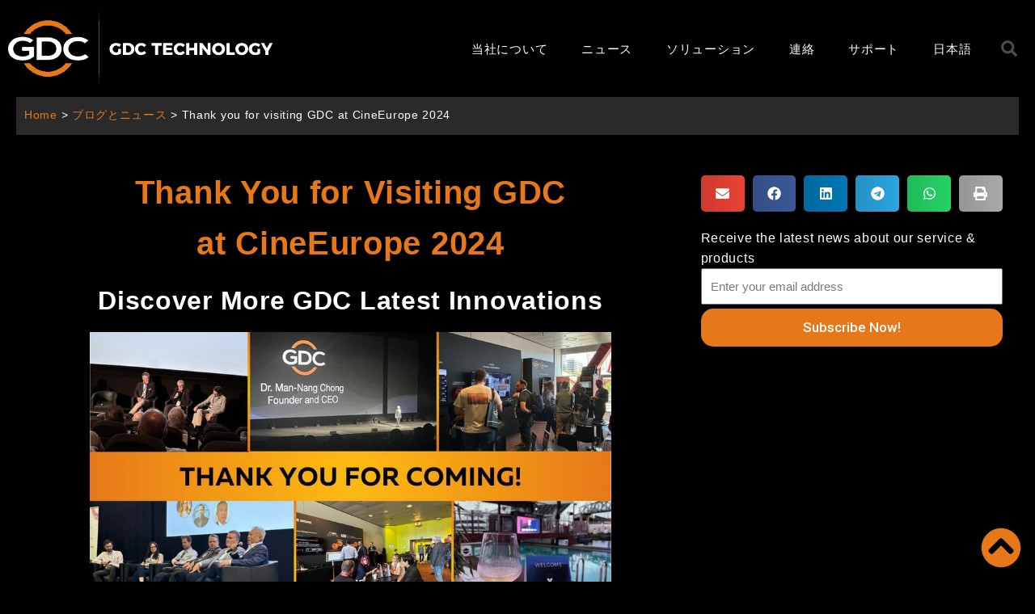

--- FILE ---
content_type: text/html; charset=UTF-8
request_url: https://www.gdc-tech.com/%E3%83%96%E3%83%AD%E3%82%B0%E3%81%A8%E3%83%8B%E3%83%A5%E3%83%BC%E3%82%B9/thank-you-for-visiting-gdc-at-cineeurope-2024/?lang=ja
body_size: 57353
content:
<!DOCTYPE html>
<html lang="ja" prefix="og: https://ogp.me/ns#">
<head><meta charset="UTF-8"><script>if(navigator.userAgent.match(/MSIE|Internet Explorer/i)||navigator.userAgent.match(/Trident\/7\..*?rv:11/i)){var href=document.location.href;if(!href.match(/[?&]nowprocket/)){if(href.indexOf("?")==-1){if(href.indexOf("#")==-1){document.location.href=href+"?nowprocket=1"}else{document.location.href=href.replace("#","?nowprocket=1#")}}else{if(href.indexOf("#")==-1){document.location.href=href+"&nowprocket=1"}else{document.location.href=href.replace("#","&nowprocket=1#")}}}}</script><script>class RocketLazyLoadScripts{constructor(){this.triggerEvents=["keydown","mousedown","mousemove","touchmove","touchstart","touchend","wheel"],this.userEventHandler=this._triggerListener.bind(this),this.touchStartHandler=this._onTouchStart.bind(this),this.touchMoveHandler=this._onTouchMove.bind(this),this.touchEndHandler=this._onTouchEnd.bind(this),this.clickHandler=this._onClick.bind(this),this.interceptedClicks=[],window.addEventListener("pageshow",(e=>{this.persisted=e.persisted})),window.addEventListener("DOMContentLoaded",(()=>{this._preconnect3rdParties()})),this.delayedScripts={normal:[],async:[],defer:[]},this.allJQueries=[]}_addUserInteractionListener(e){document.hidden?e._triggerListener():(this.triggerEvents.forEach((t=>window.addEventListener(t,e.userEventHandler,{passive:!0}))),window.addEventListener("touchstart",e.touchStartHandler,{passive:!0}),window.addEventListener("mousedown",e.touchStartHandler),document.addEventListener("visibilitychange",e.userEventHandler))}_removeUserInteractionListener(){this.triggerEvents.forEach((e=>window.removeEventListener(e,this.userEventHandler,{passive:!0}))),document.removeEventListener("visibilitychange",this.userEventHandler)}_onTouchStart(e){"HTML"!==e.target.tagName&&(window.addEventListener("touchend",this.touchEndHandler),window.addEventListener("mouseup",this.touchEndHandler),window.addEventListener("touchmove",this.touchMoveHandler,{passive:!0}),window.addEventListener("mousemove",this.touchMoveHandler),e.target.addEventListener("click",this.clickHandler),this._renameDOMAttribute(e.target,"onclick","rocket-onclick"))}_onTouchMove(e){window.removeEventListener("touchend",this.touchEndHandler),window.removeEventListener("mouseup",this.touchEndHandler),window.removeEventListener("touchmove",this.touchMoveHandler,{passive:!0}),window.removeEventListener("mousemove",this.touchMoveHandler),e.target.removeEventListener("click",this.clickHandler),this._renameDOMAttribute(e.target,"rocket-onclick","onclick")}_onTouchEnd(e){window.removeEventListener("touchend",this.touchEndHandler),window.removeEventListener("mouseup",this.touchEndHandler),window.removeEventListener("touchmove",this.touchMoveHandler,{passive:!0}),window.removeEventListener("mousemove",this.touchMoveHandler)}_onClick(e){e.target.removeEventListener("click",this.clickHandler),this._renameDOMAttribute(e.target,"rocket-onclick","onclick"),this.interceptedClicks.push(e),e.preventDefault(),e.stopPropagation(),e.stopImmediatePropagation()}_replayClicks(){window.removeEventListener("touchstart",this.touchStartHandler,{passive:!0}),window.removeEventListener("mousedown",this.touchStartHandler),this.interceptedClicks.forEach((e=>{e.target.dispatchEvent(new MouseEvent("click",{view:e.view,bubbles:!0,cancelable:!0}))}))}_renameDOMAttribute(e,t,n){e.hasAttribute&&e.hasAttribute(t)&&(event.target.setAttribute(n,event.target.getAttribute(t)),event.target.removeAttribute(t))}_triggerListener(){this._removeUserInteractionListener(this),"loading"===document.readyState?document.addEventListener("DOMContentLoaded",this._loadEverythingNow.bind(this)):this._loadEverythingNow()}_preconnect3rdParties(){let e=[];document.querySelectorAll("script[type=rocketlazyloadscript]").forEach((t=>{if(t.hasAttribute("src")){const n=new URL(t.src).origin;n!==location.origin&&e.push({src:n,crossOrigin:t.crossOrigin||"module"===t.getAttribute("data-rocket-type")})}})),e=[...new Map(e.map((e=>[JSON.stringify(e),e]))).values()],this._batchInjectResourceHints(e,"preconnect")}async _loadEverythingNow(){this.lastBreath=Date.now(),this._delayEventListeners(),this._delayJQueryReady(this),this._handleDocumentWrite(),this._registerAllDelayedScripts(),this._preloadAllScripts(),await this._loadScriptsFromList(this.delayedScripts.normal),await this._loadScriptsFromList(this.delayedScripts.defer),await this._loadScriptsFromList(this.delayedScripts.async);try{await this._triggerDOMContentLoaded(),await this._triggerWindowLoad()}catch(e){}window.dispatchEvent(new Event("rocket-allScriptsLoaded")),this._replayClicks()}_registerAllDelayedScripts(){document.querySelectorAll("script[type=rocketlazyloadscript]").forEach((e=>{e.hasAttribute("src")?e.hasAttribute("async")&&!1!==e.async?this.delayedScripts.async.push(e):e.hasAttribute("defer")&&!1!==e.defer||"module"===e.getAttribute("data-rocket-type")?this.delayedScripts.defer.push(e):this.delayedScripts.normal.push(e):this.delayedScripts.normal.push(e)}))}async _transformScript(e){return await this._littleBreath(),new Promise((t=>{const n=document.createElement("script");[...e.attributes].forEach((e=>{let t=e.nodeName;"type"!==t&&("data-rocket-type"===t&&(t="type"),n.setAttribute(t,e.nodeValue))})),e.hasAttribute("src")?(n.addEventListener("load",t),n.addEventListener("error",t)):(n.text=e.text,t());try{e.parentNode.replaceChild(n,e)}catch(e){t()}}))}async _loadScriptsFromList(e){const t=e.shift();return t?(await this._transformScript(t),this._loadScriptsFromList(e)):Promise.resolve()}_preloadAllScripts(){this._batchInjectResourceHints([...this.delayedScripts.normal,...this.delayedScripts.defer,...this.delayedScripts.async],"preload")}_batchInjectResourceHints(e,t){var n=document.createDocumentFragment();e.forEach((e=>{if(e.src){const i=document.createElement("link");i.href=e.src,i.rel=t,"preconnect"!==t&&(i.as="script"),e.getAttribute&&"module"===e.getAttribute("data-rocket-type")&&(i.crossOrigin=!0),e.crossOrigin&&(i.crossOrigin=e.crossOrigin),n.appendChild(i)}})),document.head.appendChild(n)}_delayEventListeners(){let e={};function t(t,n){!function(t){function n(n){return e[t].eventsToRewrite.indexOf(n)>=0?"rocket-"+n:n}e[t]||(e[t]={originalFunctions:{add:t.addEventListener,remove:t.removeEventListener},eventsToRewrite:[]},t.addEventListener=function(){arguments[0]=n(arguments[0]),e[t].originalFunctions.add.apply(t,arguments)},t.removeEventListener=function(){arguments[0]=n(arguments[0]),e[t].originalFunctions.remove.apply(t,arguments)})}(t),e[t].eventsToRewrite.push(n)}function n(e,t){let n=e[t];Object.defineProperty(e,t,{get:()=>n||function(){},set(i){e["rocket"+t]=n=i}})}t(document,"DOMContentLoaded"),t(window,"DOMContentLoaded"),t(window,"load"),t(window,"pageshow"),t(document,"readystatechange"),n(document,"onreadystatechange"),n(window,"onload"),n(window,"onpageshow")}_delayJQueryReady(e){let t=window.jQuery;Object.defineProperty(window,"jQuery",{get:()=>t,set(n){if(n&&n.fn&&!e.allJQueries.includes(n)){n.fn.ready=n.fn.init.prototype.ready=function(t){e.domReadyFired?t.bind(document)(n):document.addEventListener("rocket-DOMContentLoaded",(()=>t.bind(document)(n)))};const t=n.fn.on;n.fn.on=n.fn.init.prototype.on=function(){if(this[0]===window){function e(e){return e.split(" ").map((e=>"load"===e||0===e.indexOf("load.")?"rocket-jquery-load":e)).join(" ")}"string"==typeof arguments[0]||arguments[0]instanceof String?arguments[0]=e(arguments[0]):"object"==typeof arguments[0]&&Object.keys(arguments[0]).forEach((t=>{delete Object.assign(arguments[0],{[e(t)]:arguments[0][t]})[t]}))}return t.apply(this,arguments),this},e.allJQueries.push(n)}t=n}})}async _triggerDOMContentLoaded(){this.domReadyFired=!0,await this._littleBreath(),document.dispatchEvent(new Event("rocket-DOMContentLoaded")),await this._littleBreath(),window.dispatchEvent(new Event("rocket-DOMContentLoaded")),await this._littleBreath(),document.dispatchEvent(new Event("rocket-readystatechange")),await this._littleBreath(),document.rocketonreadystatechange&&document.rocketonreadystatechange()}async _triggerWindowLoad(){await this._littleBreath(),window.dispatchEvent(new Event("rocket-load")),await this._littleBreath(),window.rocketonload&&window.rocketonload(),await this._littleBreath(),this.allJQueries.forEach((e=>e(window).trigger("rocket-jquery-load"))),await this._littleBreath();const e=new Event("rocket-pageshow");e.persisted=this.persisted,window.dispatchEvent(e),await this._littleBreath(),window.rocketonpageshow&&window.rocketonpageshow({persisted:this.persisted})}_handleDocumentWrite(){const e=new Map;document.write=document.writeln=function(t){const n=document.currentScript,i=document.createRange(),r=n.parentElement;let o=e.get(n);void 0===o&&(o=n.nextSibling,e.set(n,o));const s=document.createDocumentFragment();i.setStart(s,0),s.appendChild(i.createContextualFragment(t)),r.insertBefore(s,o)}}async _littleBreath(){Date.now()-this.lastBreath>45&&(await this._requestAnimFrame(),this.lastBreath=Date.now())}async _requestAnimFrame(){return document.hidden?new Promise((e=>setTimeout(e))):new Promise((e=>requestAnimationFrame(e)))}static run(){const e=new RocketLazyLoadScripts;e._addUserInteractionListener(e)}}RocketLazyLoadScripts.run();</script>

<meta name="viewport" content="width=device-width, initial-scale=1">
	 <link rel="profile" href="https://gmpg.org/xfn/11"> 
	 <link rel="alternate" hreflang="en" href="https://www.gdc-tech.com/blog-and-news/thank-you-for-visiting-gdc-at-cineeurope-2024/" />
<link rel="alternate" hreflang="zh-hans" href="https://www.gdc-tech.com/%e5%8d%9a%e5%ae%a2%e5%92%8c%e6%96%b0%e9%97%bb/thank-you-for-visiting-gdc-at-cineeurope-2024/?lang=zh-hans" />
<link rel="alternate" hreflang="zh-hant" href="https://www.gdc-tech.com/%e5%8d%9a%e5%ae%a2%e5%92%8c%e6%96%b0%e8%81%9e/thank-you-for-visiting-gdc-at-cineeurope-2024/?lang=zh-hant" />
<link rel="alternate" hreflang="ja" href="https://www.gdc-tech.com/%e3%83%96%e3%83%ad%e3%82%b0%e3%81%a8%e3%83%8b%e3%83%a5%e3%83%bc%e3%82%b9/thank-you-for-visiting-gdc-at-cineeurope-2024/?lang=ja" />
<link rel="alternate" hreflang="ko" href="https://www.gdc-tech.com/%eb%b8%94%eb%a1%9c%ea%b7%b8-%eb%b0%8f-%eb%89%b4%ec%8a%a4/thank-you-for-visiting-gdc-at-cineeurope-2024/?lang=ko" />
<link rel="alternate" hreflang="ru" href="https://www.gdc-tech.com/%d0%b1%d0%bb%d0%be%d0%b3-%d0%b8-%d0%bd%d0%be%d0%b2%d0%be%d1%81%d1%82%d0%b8/thank-you-for-visiting-gdc-at-cineeurope-2024/?lang=ru" />
<link rel="alternate" hreflang="es" href="https://www.gdc-tech.com/blog-y-noticias/thank-you-for-visiting-gdc-at-cineeurope-2024/?lang=es" />
<link rel="alternate" hreflang="fr" href="https://www.gdc-tech.com/blog-et-actualites/thank-you-for-visiting-gdc-at-cineeurope-2024/?lang=fr" />
<link rel="alternate" hreflang="x-default" href="https://www.gdc-tech.com/blog-and-news/thank-you-for-visiting-gdc-at-cineeurope-2024/" />

<!-- Search Engine Optimization by Rank Math PRO - https://rankmath.com/ -->
<title>Thank you for visiting GDC at CineEurope 2024 | GDC Technology</title><style id="rocket-critical-css">a,body,div,form,h1,h4,h5,html,label,li,p,span,strong,ul{border:0;font-size:100%;font-style:inherit;font-weight:inherit;margin:0;outline:0;padding:0;vertical-align:baseline}html{-webkit-text-size-adjust:100%;-ms-text-size-adjust:100%}body{margin:0}header,nav,section{display:block}a{background-color:transparent}a,a:visited{text-decoration:none}strong{font-weight:700}img{border:0}svg:not(:root){overflow:hidden}button,input{color:inherit;font:inherit;margin:0}button{overflow:visible}button{text-transform:none}button{-webkit-appearance:button}button::-moz-focus-inner,input::-moz-focus-inner{border:0;padding:0}input{line-height:normal}input[type=checkbox]{box-sizing:border-box;padding:0}input[type=search]{-webkit-appearance:textfield;box-sizing:content-box}input[type=search]::-webkit-search-cancel-button,input[type=search]::-webkit-search-decoration{-webkit-appearance:none}@media (min-width:544px){.ast-container{max-width:100%}}@media (min-width:768px){.ast-container{max-width:100%}}@media (min-width:992px){.ast-container{max-width:100%}}@media (min-width:1200px){.ast-container{max-width:100%}}.ast-container{margin-left:auto;margin-right:auto;padding-left:20px;padding-right:20px}.ast-container::after{content:"";display:table;clear:both}h1,h4,h5{clear:both}h1{color:#808285;font-size:2em;line-height:1.2}h4{color:#808285;line-height:1.5;font-size:1.3em}h5{color:#808285;line-height:1.6;font-size:1.2em}html{box-sizing:border-box}*,:after,:before{box-sizing:inherit}body{color:#808285;background:#fff;font-style:normal}ul{margin:0 0 1.5em 3em}ul{list-style:disc}li>ul{margin-bottom:0;margin-left:1.5em}strong{font-weight:700}i{font-style:italic}img{height:auto;max-width:100%}button,input{color:#808285;font-weight:400;font-size:100%;margin:0;vertical-align:baseline}button,input{line-height:normal}button{border:1px solid;border-color:#eaeaea;border-radius:2px;background:#e6e6e6;padding:.6em 1em .4em;color:#fff}input[type=email],input[type=search]{color:#666;border:1px solid #ccc;border-radius:2px;-webkit-appearance:none}a{color:#4169e1}.screen-reader-text{border:0;clip:rect(1px,1px,1px,1px);height:1px;margin:-1px;overflow:hidden;padding:0;position:absolute;width:1px;word-wrap:normal!important}.ast-container:after,.ast-container:before,.site-content:after,.site-content:before{content:"";display:table}.ast-container:after,.site-content:after{clear:both}body{-webkit-font-smoothing:antialiased;-moz-osx-font-smoothing:grayscale}body:not(.logged-in){position:relative}#page{position:relative}a{text-decoration:none}img{vertical-align:middle}p{margin-bottom:1.75em}input{line-height:1}body,button{line-height:1.85714285714286}body{background-color:#fff}#page{display:block}body{overflow-x:hidden}input[type=email],input[type=search]{color:#666;padding:.75em;height:auto;border-width:1px;border-style:solid;border-color:#eaeaea;border-radius:2px;background:#fafafa;box-shadow:none;box-sizing:border-box}h1,h4,h5{overflow-wrap:break-word}ul{overflow-wrap:break-word}p{overflow-wrap:break-word}:root{--wp--preset--font-size--normal:16px;--wp--preset--font-size--huge:42px}.screen-reader-text{border:0;clip:rect(1px,1px,1px,1px);-webkit-clip-path:inset(50%);clip-path:inset(50%);height:1px;margin:-1px;overflow:hidden;padding:0;position:absolute;width:1px;word-wrap:normal!important}#cookie-law-info-bar{font-size:15px;margin:0 auto;padding:12px 10px;position:absolute;text-align:center;box-sizing:border-box;width:100%;z-index:9999;display:none;left:0px;font-weight:300;box-shadow:0 -1px 10px 0 rgba(172,171,171,0.3)}#cookie-law-info-again{font-size:10pt;margin:0;padding:5px 10px;text-align:center;z-index:9999;box-shadow:#161616 2px 2px 5px 2px}.cli-bar-popup{-moz-background-clip:padding;-webkit-background-clip:padding;background-clip:padding-box;-webkit-border-radius:30px;-moz-border-radius:30px;border-radius:30px;padding:20px}.cli-container-fluid{padding-right:15px;padding-left:15px;margin-right:auto;margin-left:auto}.cli-row{display:-ms-flexbox;display:flex;-ms-flex-wrap:wrap;flex-wrap:wrap;margin-right:-15px;margin-left:-15px}.cli-align-items-stretch{-ms-flex-align:stretch!important;align-items:stretch!important}.cli-px-0{padding-left:0;padding-right:0}.cli-btn{font-size:14px;display:inline-block;font-weight:400;text-align:center;white-space:nowrap;vertical-align:middle;border:1px solid transparent;padding:.5rem 1.25rem;line-height:1;border-radius:.25rem}.cli-modal-backdrop{position:fixed;top:0;right:0;bottom:0;left:0;z-index:1040;background-color:#000;display:none}.cli-modal-backdrop.cli-fade{opacity:0}.cli-modal a{text-decoration:none}.cli-modal .cli-modal-dialog{position:relative;width:auto;margin:.5rem;font-family:-apple-system,BlinkMacSystemFont,"Segoe UI",Roboto,"Helvetica Neue",Arial,sans-serif,"Apple Color Emoji","Segoe UI Emoji","Segoe UI Symbol";font-size:1rem;font-weight:400;line-height:1.5;color:#212529;text-align:left;display:-ms-flexbox;display:flex;-ms-flex-align:center;align-items:center;min-height:calc(100% - (.5rem * 2))}@media (min-width:576px){.cli-modal .cli-modal-dialog{max-width:500px;margin:1.75rem auto;min-height:calc(100% - (1.75rem * 2))}}@media (min-width:992px){.cli-modal .cli-modal-dialog{max-width:900px}}.cli-modal-content{position:relative;display:-ms-flexbox;display:flex;-ms-flex-direction:column;flex-direction:column;width:100%;background-color:#fff;background-clip:padding-box;border-radius:.3rem;outline:0}.cli-modal .cli-modal-close{position:absolute;right:10px;top:10px;z-index:1;padding:0;background-color:transparent!important;border:0;-webkit-appearance:none;font-size:1.5rem;font-weight:700;line-height:1;color:#000;text-shadow:0 1px 0 #fff}.cli-switch{display:inline-block;position:relative;min-height:1px;padding-left:70px;font-size:14px}.cli-switch input[type="checkbox"]{display:none}.cli-switch .cli-slider{background-color:#e3e1e8;height:24px;width:50px;bottom:0;left:0;position:absolute;right:0;top:0}.cli-switch .cli-slider:before{background-color:#fff;bottom:2px;content:"";height:20px;left:2px;position:absolute;width:20px}.cli-switch input:checked+.cli-slider{background-color:#00acad}.cli-switch input:checked+.cli-slider:before{transform:translateX(26px)}.cli-switch .cli-slider{border-radius:34px}.cli-switch .cli-slider:before{border-radius:50%}.cli-tab-content{background:#ffffff}.cli-tab-content{width:100%;padding:30px}@media (max-width:767px){.cli-tab-content{padding:30px 10px}}.cli-container-fluid{padding-right:15px;padding-left:15px;margin-right:auto;margin-left:auto}.cli-row{display:-ms-flexbox;display:flex;-ms-flex-wrap:wrap;flex-wrap:wrap;margin-right:-15px;margin-left:-15px}.cli-align-items-stretch{-ms-flex-align:stretch!important;align-items:stretch!important}.cli-px-0{padding-left:0;padding-right:0}.cli-btn{font-size:14px;display:inline-block;font-weight:400;text-align:center;white-space:nowrap;vertical-align:middle;border:1px solid transparent;padding:.5rem 1.25rem;line-height:1;border-radius:.25rem}.cli-modal-backdrop{position:fixed;top:0;right:0;bottom:0;left:0;z-index:1040;background-color:#000;-webkit-transform:scale(0);transform:scale(0)}.cli-modal-backdrop.cli-fade{opacity:0}.cli-modal{position:fixed;top:0;right:0;bottom:0;left:0;z-index:99999;transform:scale(0);overflow:hidden;outline:0;display:none}.cli-modal a{text-decoration:none}.cli-modal .cli-modal-dialog{position:relative;width:auto;margin:.5rem;font-family:inherit;font-size:1rem;font-weight:400;line-height:1.5;color:#212529;text-align:left;display:-ms-flexbox;display:flex;-ms-flex-align:center;align-items:center;min-height:calc(100% - (.5rem * 2))}@media (min-width:576px){.cli-modal .cli-modal-dialog{max-width:500px;margin:1.75rem auto;min-height:calc(100% - (1.75rem * 2))}}.cli-modal-content{position:relative;display:-ms-flexbox;display:flex;-ms-flex-direction:column;flex-direction:column;width:100%;background-color:#fff;background-clip:padding-box;border-radius:.2rem;box-sizing:border-box;outline:0}.cli-switch{display:inline-block;position:relative;min-height:1px;padding-left:38px;font-size:14px}.cli-switch input[type="checkbox"]{display:none}.cli-switch .cli-slider{background-color:#e3e1e8;height:20px;width:38px;bottom:0;left:0;position:absolute;right:0;top:0}.cli-switch .cli-slider:before{background-color:#fff;bottom:2px;content:"";height:15px;left:3px;position:absolute;width:15px}.cli-switch input:checked+.cli-slider{background-color:#61a229}.cli-switch input:checked+.cli-slider:before{transform:translateX(18px)}.cli-switch .cli-slider{border-radius:34px;font-size:0}.cli-switch .cli-slider:before{border-radius:50%}.cli-tab-content{background:#ffffff}.cli-tab-content{width:100%;padding:5px 30px 5px 5px;box-sizing:border-box}@media (max-width:767px){.cli-tab-content{padding:30px 10px}}.cli-tab-footer .cli-btn{background-color:#00acad;padding:10px 15px;text-decoration:none}.cli-tab-footer .wt-cli-privacy-accept-btn{background-color:#61a229;color:#ffffff;border-radius:0}.cli-tab-footer{width:100%;text-align:right;padding:20px 0}.cli-col-12{width:100%}.cli-tab-header{display:flex;justify-content:space-between}.cli-tab-header a:before{width:10px;height:2px;left:0;top:calc(50% - 1px)}.cli-tab-header a:after{width:2px;height:10px;left:4px;top:calc(50% - 5px);-webkit-transform:none;transform:none}.cli-tab-header a:before{width:7px;height:7px;border-right:1px solid #4a6e78;border-bottom:1px solid #4a6e78;content:" ";transform:rotate(-45deg);margin-right:10px}.cli-tab-header a.cli-nav-link{position:relative;display:flex;align-items:center;font-size:14px;color:#000;text-transform:capitalize}.cli-tab-header{border-radius:5px;padding:12px 15px;background-color:#f2f2f2}.cli-modal .cli-modal-close{position:absolute;right:0;top:0;z-index:1;-webkit-appearance:none;width:40px;height:40px;padding:0;border-radius:50%;padding:10px;background:transparent;border:none;min-width:40px}.cli-tab-container h4{font-family:inherit;font-size:16px;margin-bottom:15px;margin:10px 0}#cliSettingsPopup .cli-tab-section-container{padding-top:12px}.cli-privacy-content-text{font-size:14px;line-height:1.4;margin-top:0;padding:0;color:#000}.cli-tab-content{display:none}.cli-tab-section .cli-tab-content{padding:10px 20px 5px 20px}.cli-tab-section{margin-top:5px}@media (min-width:992px){.cli-modal .cli-modal-dialog{max-width:645px}}.cli-switch .cli-slider:after{content:attr(data-cli-disable);position:absolute;right:50px;color:#000;font-size:12px;text-align:right;min-width:80px}.cli-switch input:checked+.cli-slider:after{content:attr(data-cli-enable)}.cli-privacy-overview:not(.cli-collapsed) .cli-privacy-content{max-height:60px;overflow:hidden}a.cli-privacy-readmore{font-size:12px;margin-top:12px;display:inline-block;padding-bottom:0;color:#000;text-decoration:underline}.cli-modal-footer{position:relative}a.cli-privacy-readmore:before{content:attr(data-readmore-text)}.cli-modal-close svg{fill:#000}span.cli-necessary-caption{color:#000;font-size:12px}.cli-tab-container .cli-row{max-height:500px;overflow-y:auto}.wt-cli-sr-only{display:none;font-size:16px}#cookie-law-info-bar[data-cli-style="cli-style-v2"] .cli_messagebar_head{text-align:left;margin-bottom:5px;margin-top:0px;font-size:16px}#cookie-law-info-bar[data-cli-style="cli-style-v2"]{padding:14px 25px}.wt-cli-necessary-checkbox{display:none!important}@media (max-width:985px){#cookie-law-info-bar[data-cli-style="cli-style-v2"]{padding:25px 25px}}.wt-cli-privacy-overview-actions{padding-bottom:0}.wt-cli-cookie-description{font-size:14px;line-height:1.4;margin-top:0;padding:0;color:#000}a,a:visited{text-decoration:underline}*,::after,::before{box-sizing:border-box}a{text-decoration:none;background-color:transparent;-webkit-text-decoration-skip:objects}@font-face{font-display:swap;font-family:eicons;src:url(https://www.gdc-tech.com/wp-content/plugins/elementor/assets/lib/eicons/fonts/eicons.eot?5.15.0);src:url(https://www.gdc-tech.com/wp-content/plugins/elementor/assets/lib/eicons/fonts/eicons.eot?5.15.0#iefix) format("embedded-opentype"),url(https://www.gdc-tech.com/wp-content/plugins/elementor/assets/lib/eicons/fonts/eicons.woff2?5.15.0) format("woff2"),url(https://www.gdc-tech.com/wp-content/plugins/elementor/assets/lib/eicons/fonts/eicons.woff?5.15.0) format("woff"),url(https://www.gdc-tech.com/wp-content/plugins/elementor/assets/lib/eicons/fonts/eicons.ttf?5.15.0) format("truetype"),url(https://www.gdc-tech.com/wp-content/plugins/elementor/assets/lib/eicons/fonts/eicons.svg?5.15.0#eicon) format("svg");font-weight:400;font-style:normal}[class^=eicon]{display:inline-block;font-family:eicons;font-size:inherit;font-weight:400;font-style:normal;font-variant:normal;line-height:1;text-rendering:auto;-webkit-font-smoothing:antialiased;-moz-osx-font-smoothing:grayscale}.eicon-menu-bar:before{content:'\e816'}.eicon-close:before{content:'\e87f'}.elementor-column-gap-default>.elementor-row>.elementor-column>.elementor-element-populated>.elementor-widget-wrap{padding:10px}@media (max-width:767px){.elementor-column{width:100%}}.dialog-close-button{position:absolute;margin-top:15px;right:15px;font-size:15px;line-height:1}.dialog-close-button:not(:hover){opacity:.4}.elementor-screen-only,.screen-reader-text{position:absolute;top:-10000em;width:1px;height:1px;margin:-1px;padding:0;overflow:hidden;clip:rect(0,0,0,0);border:0}.elementor-clearfix:after{content:"";display:block;clear:both;width:0;height:0}.elementor{-webkit-hyphens:manual;-ms-hyphens:manual;hyphens:manual}.elementor *,.elementor :after,.elementor :before{-webkit-box-sizing:border-box;box-sizing:border-box}.elementor a{-webkit-box-shadow:none;box-shadow:none;text-decoration:none}.elementor img{height:auto;max-width:100%;border:none;border-radius:0;-webkit-box-shadow:none;box-shadow:none}.elementor-widget-wrap>.elementor-element.elementor-fixed{position:fixed}.elementor-widget-wrap .elementor-element.elementor-widget__width-auto{max-width:100%}.elementor-element{--flex-direction:initial;--flex-wrap:initial;--justify-content:initial;--align-items:initial;--align-content:initial;--gap:initial;--flex-basis:initial;--flex-grow:initial;--flex-shrink:initial;--order:initial;--align-self:initial;-webkit-box-orient:vertical;-webkit-box-direction:normal;-ms-flex-direction:var(--flex-direction);flex-direction:var(--flex-direction);-ms-flex-wrap:var(--flex-wrap);flex-wrap:var(--flex-wrap);-webkit-box-pack:var(--justify-content);-ms-flex-pack:var(--justify-content);justify-content:var(--justify-content);-webkit-box-align:var(--align-items);-ms-flex-align:var(--align-items);align-items:var(--align-items);-ms-flex-line-pack:var(--align-content);align-content:var(--align-content);gap:var(--gap);-ms-flex-preferred-size:var(--flex-basis);flex-basis:var(--flex-basis);-webkit-box-flex:var(--flex-grow);-ms-flex-positive:var(--flex-grow);flex-grow:var(--flex-grow);-ms-flex-negative:var(--flex-shrink);flex-shrink:var(--flex-shrink);-webkit-box-ordinal-group:var(--order);-ms-flex-order:var(--order);order:var(--order);-ms-flex-item-align:var(--align-self);align-self:var(--align-self)}.elementor-element.elementor-fixed{z-index:1}:root{--page-title-display:block}.elementor-section{position:relative}.elementor-section .elementor-container{display:-webkit-box;display:-ms-flexbox;display:flex;margin-right:auto;margin-left:auto;position:relative}@media (max-width:1024px){.elementor-section .elementor-container{-ms-flex-wrap:wrap;flex-wrap:wrap}}.elementor-section.elementor-section-boxed>.elementor-container{max-width:1140px}.elementor-row{width:100%;display:-webkit-box;display:-ms-flexbox;display:flex}@media (max-width:1024px){.elementor-row{-ms-flex-wrap:wrap;flex-wrap:wrap}}.elementor-widget-wrap{position:relative;width:100%;-ms-flex-wrap:wrap;flex-wrap:wrap;-ms-flex-line-pack:start;align-content:flex-start}.elementor:not(.elementor-bc-flex-widget) .elementor-widget-wrap{display:-webkit-box;display:-ms-flexbox;display:flex}.elementor-widget-wrap>.elementor-element{width:100%}.elementor-widget{position:relative}.elementor-widget:not(:last-child){margin-bottom:20px}.elementor-column{min-height:1px}.elementor-column,.elementor-column-wrap{position:relative;display:-webkit-box;display:-ms-flexbox;display:flex}.elementor-column-wrap{width:100%}@media (min-width:768px){.elementor-column.elementor-col-25{width:25%}.elementor-column.elementor-col-33{width:33.333%}.elementor-column.elementor-col-50{width:50%}.elementor-column.elementor-col-66{width:66.666%}.elementor-column.elementor-col-100{width:100%}}@media (max-width:767px){.elementor-column{width:100%}}.elementor-grid{display:grid;grid-column-gap:var(--grid-column-gap);grid-row-gap:var(--grid-row-gap)}.elementor-grid .elementor-grid-item{min-width:0}.elementor-grid-6 .elementor-grid{grid-template-columns:repeat(6,1fr)}@media (min-width:1025px){#elementor-device-mode:after{content:"desktop"}}@media (min-width:-1px){#elementor-device-mode:after{content:"widescreen"}}@media (max-width:-1px){#elementor-device-mode:after{content:"laptop";content:"tablet_extra"}}@media (max-width:1024px){#elementor-device-mode:after{content:"tablet"}}@media (max-width:-1px){#elementor-device-mode:after{content:"mobile_extra"}}@media (max-width:767px){#elementor-device-mode:after{content:"mobile"}}.elementor-form-fields-wrapper{display:-webkit-box;display:-ms-flexbox;display:flex;-ms-flex-wrap:wrap;flex-wrap:wrap}.elementor-form-fields-wrapper.elementor-labels-above .elementor-field-group>input{-ms-flex-preferred-size:100%;flex-basis:100%;max-width:100%}.elementor-field-group{-ms-flex-wrap:wrap;flex-wrap:wrap;-webkit-box-align:center;-ms-flex-align:center;align-items:center}.elementor-field-group.elementor-field-type-submit{-webkit-box-align:end;-ms-flex-align:end;align-items:flex-end}.elementor-field-group .elementor-field-textual{width:100%;max-width:100%;border:1px solid #818a91;background-color:transparent;color:#373a3c;vertical-align:middle;-webkit-box-flex:1;-ms-flex-positive:1;flex-grow:1}.elementor-field-group .elementor-field-textual::-webkit-input-placeholder{color:inherit;font-family:inherit;opacity:.6}.elementor-field-group .elementor-field-textual:-ms-input-placeholder{color:inherit;font-family:inherit;opacity:.6}.elementor-field-group .elementor-field-textual:-moz-placeholder,.elementor-field-group .elementor-field-textual::-moz-placeholder{color:inherit;font-family:inherit;opacity:.6}.elementor-field-group .elementor-field-textual::-ms-input-placeholder{color:inherit;font-family:inherit;opacity:.6}.elementor-field-textual{line-height:1.4;font-size:15px;min-height:40px;padding:5px 14px;border-radius:3px}.elementor-button-align-stretch .elementor-field-type-submit:not(.e-form__buttons__wrapper) .elementor-button{-ms-flex-preferred-size:100%;flex-basis:100%}.elementor-form .elementor-button{padding-top:0;padding-bottom:0;border:none}.elementor-form .elementor-button>span{display:-webkit-box;display:-ms-flexbox;display:flex;-webkit-box-pack:center;-ms-flex-pack:center;justify-content:center}.elementor-form .elementor-button.elementor-size-md{min-height:47px}.elementor-button{display:inline-block;line-height:1;background-color:#818a91;font-size:15px;padding:12px 24px;border-radius:3px;color:#fff;fill:#fff;text-align:center}.elementor-button:visited{color:#fff}.elementor-button-icon{-webkit-box-flex:0;-ms-flex-positive:0;flex-grow:0;-webkit-box-ordinal-group:6;-ms-flex-order:5;order:5}.elementor-button-text{-webkit-box-flex:1;-ms-flex-positive:1;flex-grow:1;-webkit-box-ordinal-group:11;-ms-flex-order:10;order:10;display:inline-block}.elementor-button.elementor-size-md{font-size:16px;padding:15px 30px;border-radius:4px}.elementor-button span{text-decoration:inherit}.elementor-icon{display:inline-block;line-height:1;color:#818a91;font-size:50px;text-align:center}.elementor-icon i{width:1em;height:1em;position:relative;display:block}.elementor-icon i:before{position:absolute;left:50%;-webkit-transform:translateX(-50%);-ms-transform:translateX(-50%);transform:translateX(-50%)}@media (max-width:767px){.elementor .elementor-hidden-phone{display:none}}@media (min-width:768px) and (max-width:1024px){.elementor .elementor-hidden-tablet{display:none}}.elementor-heading-title{padding:0;margin:0;line-height:1}.elementor-widget-heading .elementor-heading-title.elementor-size-small{font-size:15px}.elementor-widget-image{text-align:center}.elementor-widget-image a{display:inline-block}.elementor-widget-image img{vertical-align:middle;display:inline-block}.elementor-column .elementor-spacer-inner{height:var(--spacer-size)}.elementor-kit-682{--e-global-color-primary:#6EC1E4;--e-global-color-secondary:#54595F;--e-global-color-text:#7A7A7A;--e-global-color-accent:#61CE70;--e-global-typography-primary-font-family:"Arial";--e-global-typography-primary-font-size:1px;--e-global-typography-primary-font-weight:600;--e-global-typography-secondary-font-family:"Arial";--e-global-typography-secondary-font-weight:400;--e-global-typography-secondary-letter-spacing:0.7px;--e-global-typography-text-font-family:"Arial";--e-global-typography-text-font-size:1px;--e-global-typography-text-font-weight:400;--e-global-typography-text-line-height:1.58em;--e-global-typography-text-letter-spacing:0.7px;--e-global-typography-accent-font-family:"Arial";--e-global-typography-accent-font-weight:500;--e-global-typography-accent-letter-spacing:0.7px;--e-global-typography-943102d-font-family:"Arial";--e-global-typography-943102d-letter-spacing:0.7px;--e-global-typography-53546ab-font-family:"Arial";--e-global-typography-53546ab-letter-spacing:0.7px;font-family:"Arial",Calibri;line-height:1.58em;letter-spacing:0.7px}.elementor-kit-682 p{margin-bottom:1.58px}.elementor-kit-682 a{color:#E67819;font-family:"Arial",Calibri;font-weight:400;line-height:1.58em;letter-spacing:0.7px}.elementor-kit-682 h1{font-family:"Arial",Calibri;line-height:1.58em;letter-spacing:0.7px}.elementor-kit-682 h4{font-family:"Arial",Calibri;line-height:1.58em;letter-spacing:0.7px}.elementor-kit-682 h5{font-family:"Arial",Calibri;line-height:1.58em;letter-spacing:0.7px}.elementor-section.elementor-section-boxed>.elementor-container{max-width:1140px}.elementor-widget:not(:last-child){margin-bottom:20px}.elementor-element{--widgets-spacing:20px}@media (max-width:1024px){.elementor-section.elementor-section-boxed>.elementor-container{max-width:1024px}}@media (max-width:767px){.elementor-kit-682{--e-global-typography-primary-font-size:15px;--e-global-typography-text-font-size:15px;--e-global-typography-text-line-height:1.58em;--e-global-typography-text-letter-spacing:0.7px;--e-global-typography-943102d-font-size:20px;--e-global-typography-943102d-letter-spacing:1.5px;--e-global-typography-53546ab-font-size:25px;--e-global-typography-53546ab-letter-spacing:1.5px;font-size:15px}.elementor-section.elementor-section-boxed>.elementor-container{max-width:767px}}.e-form__buttons{-ms-flex-wrap:wrap;flex-wrap:wrap}.e-form__buttons{display:-webkit-box;display:-ms-flexbox;display:flex}.elementor-form .elementor-button>span{display:-webkit-box;display:-ms-flexbox;display:flex;-webkit-box-pack:center;-ms-flex-pack:center;justify-content:center;-webkit-box-align:center;-ms-flex-align:center;align-items:center}.elementor-form .elementor-button .elementor-button-text{white-space:normal;-webkit-box-flex:0;-ms-flex-positive:0;flex-grow:0}.elementor-share-buttons--color-official.elementor-share-buttons--skin-gradient .elementor-share-btn_email{background-color:#ea4335}.elementor-share-buttons--color-official.elementor-share-buttons--skin-gradient .elementor-share-btn_print{background-color:#aaa}.elementor-share-buttons--color-official.elementor-share-buttons--skin-gradient .elementor-share-btn_facebook{background-color:#3b5998}.elementor-share-buttons--color-official.elementor-share-buttons--skin-gradient .elementor-share-btn_linkedin{background-color:#0077b5}.elementor-share-buttons--color-official.elementor-share-buttons--skin-gradient .elementor-share-btn_telegram{background-color:#2ca5e0}.elementor-share-buttons--color-official.elementor-share-buttons--skin-gradient .elementor-share-btn_whatsapp{background-color:#25d366}.elementor-share-buttons--skin-gradient.elementor-share-buttons--view-icon .elementor-share-btn__icon{background-image:-webkit-gradient(linear,left top,right top,from(rgba(0,0,0,.12)),to(transparent));background-image:-webkit-linear-gradient(left,rgba(0,0,0,.12),transparent);background-image:-o-linear-gradient(left,rgba(0,0,0,.12),transparent);background-image:linear-gradient(90deg,rgba(0,0,0,.12),transparent)}.elementor-share-buttons--skin-gradient .elementor-share-btn{color:#fff}.elementor-share-buttons--view-icon .elementor-share-btn{-webkit-box-pack:center;-ms-flex-pack:center;justify-content:center}.elementor-share-buttons--view-icon .elementor-share-btn__icon{-webkit-box-flex:1;-ms-flex-positive:1;flex-grow:1;-webkit-box-pack:center;-ms-flex-pack:center;justify-content:center}.elementor-share-buttons--shape-rounded .elementor-share-btn{border-radius:.5em}.elementor-share-btn{overflow:hidden;font-size:10px;display:-webkit-box;display:-ms-flexbox;display:flex;-webkit-box-align:center;-ms-flex-align:center;align-items:center;-webkit-box-pack:start;-ms-flex-pack:start;justify-content:flex-start;height:4.5em}.elementor-share-btn__icon{display:-webkit-box;display:-ms-flexbox;display:flex;-ms-flex-item-align:stretch;align-self:stretch;-webkit-box-pack:center;-ms-flex-pack:center;justify-content:center;-webkit-box-align:center;-ms-flex-align:center;align-items:center;width:4.5em;position:relative}.elementor-share-btn__icon i{font-size:1.7em}.elementor-widget-share-buttons{text-align:var(--alignment,inherit);-moz-text-align-last:var(--alignment,inherit);text-align-last:var(--alignment,inherit)}.elementor-item:after,.elementor-item:before{display:block;position:absolute}.elementor-item:not(:hover):not(:focus):not(.elementor-item-active):not(.highlighted):after,.elementor-item:not(:hover):not(:focus):not(.elementor-item-active):not(.highlighted):before{opacity:0}.e--pointer-underline .elementor-item:after,.e--pointer-underline .elementor-item:before{height:3px;width:100%;left:0;background-color:#55595c;z-index:2}.e--pointer-underline .elementor-item:after{content:"";bottom:0}.elementor-nav-menu--main .elementor-nav-menu a{padding:13px 20px}.elementor-nav-menu--main .elementor-nav-menu ul{position:absolute;width:12em;border-width:0;border-style:solid;padding:0}.elementor-nav-menu--layout-horizontal{display:-webkit-box;display:-ms-flexbox;display:flex}.elementor-nav-menu--layout-horizontal .elementor-nav-menu{display:-webkit-box;display:-ms-flexbox;display:flex;-ms-flex-wrap:wrap;flex-wrap:wrap}.elementor-nav-menu--layout-horizontal .elementor-nav-menu a{white-space:nowrap}.elementor-nav-menu__align-right .elementor-nav-menu{margin-left:auto;-webkit-box-pack:end;-ms-flex-pack:end;justify-content:flex-end}.elementor-widget-nav-menu .elementor-widget-container{display:-webkit-box;display:-ms-flexbox;display:flex;-webkit-box-orient:vertical;-webkit-box-direction:normal;-ms-flex-direction:column;flex-direction:column}.elementor-nav-menu{position:relative;z-index:2}.elementor-nav-menu:after{content:"\00a0";display:block;height:0;font:0/0 serif;clear:both;visibility:hidden;overflow:hidden}.elementor-nav-menu,.elementor-nav-menu li,.elementor-nav-menu ul{display:block;list-style:none;margin:0;padding:0;line-height:normal}.elementor-nav-menu ul{display:none}.elementor-nav-menu a,.elementor-nav-menu li{position:relative}.elementor-nav-menu li{border-width:0}.elementor-nav-menu a{display:-webkit-box;display:-ms-flexbox;display:flex;-webkit-box-align:center;-ms-flex-align:center;align-items:center}.elementor-nav-menu a{padding:10px 20px;line-height:20px}.elementor-nav-menu--indicator-classic .elementor-nav-menu .sub-arrow i:before{content:""}.elementor-nav-menu .sub-arrow{font-size:16px;line-height:1;padding:10px 0 10px 10px;margin-top:-10px;margin-bottom:-10px}.elementor-menu-toggle{display:-webkit-box;display:-ms-flexbox;display:flex;-webkit-box-align:center;-ms-flex-align:center;align-items:center;-webkit-box-pack:center;-ms-flex-pack:center;justify-content:center;font-size:22px;padding:.25em;border:0 solid;border-radius:3px;background-color:rgba(0,0,0,.05);color:#494c4f}.elementor-nav-menu--dropdown{background-color:#fff;font-size:13px}.elementor-nav-menu--dropdown.elementor-nav-menu__container{margin-top:10px;-webkit-transform-origin:top;-ms-transform-origin:top;transform-origin:top;overflow:auto}.elementor-nav-menu--dropdown.elementor-nav-menu__container .elementor-sub-item{font-size:.85em}.elementor-nav-menu--dropdown a{color:#494c4f;-webkit-box-pack:justify;-ms-flex-pack:justify;justify-content:space-between}ul.elementor-nav-menu--dropdown a{text-shadow:none;border-left:8px solid transparent}.elementor-nav-menu--toggle .elementor-menu-toggle:not(.elementor-active)+.elementor-nav-menu__container{-webkit-transform:scaleY(0);-ms-transform:scaleY(0);transform:scaleY(0);max-height:0}.elementor-nav-menu--stretch .elementor-nav-menu__container.elementor-nav-menu--dropdown{position:absolute;z-index:9997}@media (min-width:1025px){.elementor-nav-menu--dropdown-tablet .elementor-menu-toggle,.elementor-nav-menu--dropdown-tablet .elementor-nav-menu--dropdown{display:none}}@media (max-width:1024px){.elementor-nav-menu--dropdown-tablet .elementor-nav-menu--main{display:none}}.elementor-location-header:before{content:"";display:table;clear:both}.elementor-search-form{display:block}.elementor-search-form input[type=search]{margin:0;border:0;padding:0;display:inline-block;vertical-align:middle;white-space:normal;background:none;line-height:1;min-width:0;font-size:15px;-webkit-appearance:none;-moz-appearance:none}.elementor-search-form__container{display:-webkit-box;display:-ms-flexbox;display:flex;overflow:hidden;border:0 solid transparent;min-height:50px}.elementor-search-form__container:not(.elementor-search-form--full-screen){background:#eceeef}.elementor-search-form__input{-ms-flex-preferred-size:100%;flex-basis:100%;color:#55595c}.elementor-search-form__input::-webkit-input-placeholder{color:inherit;font-family:inherit;opacity:.6}.elementor-search-form__input:-ms-input-placeholder{color:inherit;font-family:inherit;opacity:.6}.elementor-search-form__input:-moz-placeholder,.elementor-search-form__input::-moz-placeholder{color:inherit;font-family:inherit;opacity:.6}.elementor-search-form__input::-ms-input-placeholder{color:inherit;font-family:inherit;opacity:.6}.elementor-search-form--skin-full_screen .elementor-search-form input[type=search].elementor-search-form__input{font-size:50px;text-align:center;border:solid #fff;border-width:0 0 1px;line-height:1.5;color:#fff}.elementor-search-form--skin-full_screen .elementor-search-form__toggle{display:inline-block;vertical-align:middle;color:#494c4f}.elementor-search-form--skin-full_screen .elementor-search-form__toggle i{position:relative;display:block;border:0 solid;width:33px;height:33px;background-color:rgba(0,0,0,.05);border-radius:3px}.elementor-search-form--skin-full_screen .elementor-search-form__toggle i:before{position:absolute;left:50%;top:50%;-webkit-transform:translate(-50%,-50%);-ms-transform:translate(-50%,-50%);transform:translate(-50%,-50%);font-size:.55em}.elementor-search-form--skin-full_screen .elementor-search-form__container{-webkit-box-align:center;-ms-flex-align:center;align-items:center;position:fixed;z-index:9998;top:0;left:0;right:0;bottom:0;height:100vh;padding:0 15%;background-color:rgba(0,0,0,.8)}.elementor-search-form--skin-full_screen .elementor-search-form__container:not(.elementor-search-form--full-screen){overflow:hidden;opacity:0;-webkit-transform:scale(0);-ms-transform:scale(0);transform:scale(0)}.elementor-search-form--skin-full_screen .elementor-search-form__container:not(.elementor-search-form--full-screen) .dialog-lightbox-close-button{display:none}.elementor-widget-breadcrumbs{font-size:.85em}.elementor-widget-breadcrumbs p{margin-bottom:0}.fa,.fab,.fas{-moz-osx-font-smoothing:grayscale;-webkit-font-smoothing:antialiased;display:inline-block;font-style:normal;font-variant:normal;text-rendering:auto;line-height:1}.fa-chevron-circle-up:before{content:"\f139"}.fa-envelope:before{content:"\f0e0"}.fa-facebook:before{content:"\f09a"}.fa-linkedin:before{content:"\f08c"}.fa-print:before{content:"\f02f"}.fa-search:before{content:"\f002"}.fa-telegram:before{content:"\f2c6"}.fa-whatsapp:before{content:"\f232"}@font-face{font-family:"Font Awesome 5 Brands";font-style:normal;font-weight:400;font-display:swap;src:url(https://www.gdc-tech.com/wp-content/plugins/elementor/assets/lib/font-awesome/webfonts/fa-brands-400.eot);src:url(https://www.gdc-tech.com/wp-content/plugins/elementor/assets/lib/font-awesome/webfonts/fa-brands-400.eot?#iefix) format("embedded-opentype"),url(https://www.gdc-tech.com/wp-content/plugins/elementor/assets/lib/font-awesome/webfonts/fa-brands-400.woff2) format("woff2"),url(https://www.gdc-tech.com/wp-content/plugins/elementor/assets/lib/font-awesome/webfonts/fa-brands-400.woff) format("woff"),url(https://www.gdc-tech.com/wp-content/plugins/elementor/assets/lib/font-awesome/webfonts/fa-brands-400.ttf) format("truetype"),url(https://www.gdc-tech.com/wp-content/plugins/elementor/assets/lib/font-awesome/webfonts/fa-brands-400.svg#fontawesome) format("svg")}.fab{font-family:"Font Awesome 5 Brands"}@font-face{font-family:"Font Awesome 5 Free";font-style:normal;font-weight:400;font-display:swap;src:url(https://www.gdc-tech.com/wp-content/plugins/elementor/assets/lib/font-awesome/webfonts/fa-regular-400.eot);src:url(https://www.gdc-tech.com/wp-content/plugins/elementor/assets/lib/font-awesome/webfonts/fa-regular-400.eot?#iefix) format("embedded-opentype"),url(https://www.gdc-tech.com/wp-content/plugins/elementor/assets/lib/font-awesome/webfonts/fa-regular-400.woff2) format("woff2"),url(https://www.gdc-tech.com/wp-content/plugins/elementor/assets/lib/font-awesome/webfonts/fa-regular-400.woff) format("woff"),url(https://www.gdc-tech.com/wp-content/plugins/elementor/assets/lib/font-awesome/webfonts/fa-regular-400.ttf) format("truetype"),url(https://www.gdc-tech.com/wp-content/plugins/elementor/assets/lib/font-awesome/webfonts/fa-regular-400.svg#fontawesome) format("svg")}.fab{font-weight:400}@font-face{font-family:"Font Awesome 5 Free";font-style:normal;font-weight:900;font-display:swap;src:url(https://www.gdc-tech.com/wp-content/plugins/elementor/assets/lib/font-awesome/webfonts/fa-solid-900.eot);src:url(https://www.gdc-tech.com/wp-content/plugins/elementor/assets/lib/font-awesome/webfonts/fa-solid-900.eot?#iefix) format("embedded-opentype"),url(https://www.gdc-tech.com/wp-content/plugins/elementor/assets/lib/font-awesome/webfonts/fa-solid-900.woff2) format("woff2"),url(https://www.gdc-tech.com/wp-content/plugins/elementor/assets/lib/font-awesome/webfonts/fa-solid-900.woff) format("woff"),url(https://www.gdc-tech.com/wp-content/plugins/elementor/assets/lib/font-awesome/webfonts/fa-solid-900.ttf) format("truetype"),url(https://www.gdc-tech.com/wp-content/plugins/elementor/assets/lib/font-awesome/webfonts/fa-solid-900.svg#fontawesome) format("svg")}.fa,.fas{font-family:"Font Awesome 5 Free"}.fa,.fas{font-weight:900}.elementor-56876 .elementor-element.elementor-element-efc5923:not(.elementor-motion-effects-element-type-background){background-color:#2B2A2A}.elementor-56876 .elementor-element.elementor-element-bb3aecf .elementor-spacer-inner{--spacer-size:10px}.elementor-56876 .elementor-element.elementor-element-f532bd1>.elementor-container{max-width:1412px}.elementor-56876 .elementor-element.elementor-element-6bdbb4c .elementor-heading-title{color:#E67819;font-size:40px}.elementor-56876 .elementor-element.elementor-element-88a65d5 img{width:80%}.elementor-56876 .elementor-element.elementor-element-a7a3c3f{color:#FFFFFF;font-family:"Arial",Calibri;font-size:25px;line-height:1.58em;letter-spacing:0.7px;text-shadow:0px 0px 10px rgba(0,0,0,0.3)}.elementor-56876 .elementor-element.elementor-element-a7a3c3f>.elementor-widget-container{margin:0px 0px 0px 0px}.elementor-56876 .elementor-element.elementor-element-35ed94d img{width:80%}.elementor-56876 .elementor-element.elementor-element-bbad06d{--grid-side-margin:10px;--grid-column-gap:10px;--grid-row-gap:10px;--grid-bottom-margin:10px}.elementor-56876 .elementor-element.elementor-element-0bbe58b .elementor-spacer-inner{--spacer-size:10px}.elementor-56876 .elementor-element.elementor-element-498ae1f .elementor-field-group{padding-right:calc(10px/2);padding-left:calc(10px/2);margin-bottom:5px}.elementor-56876 .elementor-element.elementor-element-498ae1f .elementor-form-fields-wrapper{margin-left:calc(-10px/2);margin-right:calc(-10px/2);margin-bottom:-5px}body .elementor-56876 .elementor-element.elementor-element-498ae1f .elementor-labels-above .elementor-field-group>label{padding-bottom:0px}.elementor-56876 .elementor-element.elementor-element-498ae1f .elementor-field-group:not(.elementor-field-type-upload) .elementor-field:not(.elementor-select-wrapper){background-color:#ffffff}.elementor-56876 .elementor-element.elementor-element-498ae1f .elementor-button[type="submit"]{background-color:#E67819;color:#ffffff}.elementor-56876 .elementor-element.elementor-element-498ae1f .elementor-button{border-radius:15px 15px 15px 15px}.elementor-56876 .elementor-element.elementor-element-498ae1f{--e-form-steps-indicators-spacing:20px;--e-form-steps-indicator-padding:30px;--e-form-steps-indicator-inactive-secondary-color:#ffffff;--e-form-steps-indicator-active-secondary-color:#ffffff;--e-form-steps-indicator-completed-secondary-color:#ffffff;--e-form-steps-divider-width:1px;--e-form-steps-divider-gap:10px}.elementor-56876 .elementor-element.elementor-element-498ae1f>.elementor-widget-container{border-radius:0px 0px 0px 0px}@media (min-width:768px){.elementor-56876 .elementor-element.elementor-element-b7f9510{width:66.423%}.elementor-56876 .elementor-element.elementor-element-3494654{width:32.884%}}@media (max-width:1024px) and (min-width:768px){.elementor-56876 .elementor-element.elementor-element-b7f9510{width:50%}.elementor-56876 .elementor-element.elementor-element-3494654{width:45%}}@media (max-width:1024px){.elementor-56876 .elementor-element.elementor-element-6bdbb4c .elementor-heading-title{font-size:30px}.elementor-56876 .elementor-element.elementor-element-bbad06d{--grid-side-margin:10px;--grid-column-gap:10px;--grid-row-gap:10px;--grid-bottom-margin:10px}}@media (max-width:767px){.elementor-56876 .elementor-element.elementor-element-6bdbb4c .elementor-heading-title{font-size:25px}.elementor-56876 .elementor-element.elementor-element-bbad06d{--grid-side-margin:10px;--grid-column-gap:10px;--grid-row-gap:10px;--grid-bottom-margin:10px}.elementor-56876 .elementor-element.elementor-element-bbad06d .elementor-share-btn{font-size:calc(0.7px * 10)}.elementor-56876 .elementor-element.elementor-element-bbad06d>.elementor-widget-container{margin:0px 0px 0px 0px}}.elementor-1911 .elementor-element.elementor-element-532e60d:not(.elementor-motion-effects-element-type-background){background-color:#000000}.elementor-1911 .elementor-element.elementor-element-14109d8.elementor-column.elementor-element[data-element_type="column"]>.elementor-column-wrap.elementor-element-populated>.elementor-widget-wrap{align-content:center;align-items:center}.elementor-1911 .elementor-element.elementor-element-ce88e48{text-align:left}.elementor-1911 .elementor-element.elementor-element-9bba23b.elementor-column.elementor-element[data-element_type="column"]>.elementor-column-wrap.elementor-element-populated>.elementor-widget-wrap{align-content:center;align-items:center}.elementor-1911 .elementor-element.elementor-element-fcb58b6 .elementor-menu-toggle{margin-left:auto;font-size:27px;border-width:0px;border-radius:0px}.elementor-1911 .elementor-element.elementor-element-fcb58b6 .elementor-nav-menu .elementor-item{font-family:"Arial",Calibri;font-size:15px;font-weight:500}.elementor-1911 .elementor-element.elementor-element-fcb58b6 .elementor-nav-menu--main .elementor-item{color:#ffffff;padding-left:21px;padding-right:21px;padding-top:36px;padding-bottom:36px}.elementor-1911 .elementor-element.elementor-element-fcb58b6 .elementor-nav-menu--main:not(.e--pointer-framed) .elementor-item:before,.elementor-1911 .elementor-element.elementor-element-fcb58b6 .elementor-nav-menu--main:not(.e--pointer-framed) .elementor-item:after{background-color:#E67819}.elementor-1911 .elementor-element.elementor-element-fcb58b6 .e--pointer-underline .elementor-item:after{height:5px}body:not(.rtl) .elementor-1911 .elementor-element.elementor-element-fcb58b6 .elementor-nav-menu--layout-horizontal .elementor-nav-menu>li:not(:last-child){margin-right:0px}.elementor-1911 .elementor-element.elementor-element-fcb58b6 .elementor-nav-menu--dropdown a,.elementor-1911 .elementor-element.elementor-element-fcb58b6 .elementor-menu-toggle{color:#FFFFFF}.elementor-1911 .elementor-element.elementor-element-fcb58b6 .elementor-nav-menu--dropdown{background-color:#000000}.elementor-1911 .elementor-element.elementor-element-fcb58b6 .elementor-nav-menu--dropdown .elementor-item,.elementor-1911 .elementor-element.elementor-element-fcb58b6 .elementor-nav-menu--dropdown .elementor-sub-item{font-size:15px}.elementor-1911 .elementor-element.elementor-element-fcb58b6 .elementor-nav-menu--main .elementor-nav-menu--dropdown,.elementor-1911 .elementor-element.elementor-element-fcb58b6 .elementor-nav-menu__container.elementor-nav-menu--dropdown{box-shadow:0px 0px 10px 0px rgba(0,0,0,0.5)}.elementor-1911 .elementor-element.elementor-element-fcb58b6 div.elementor-menu-toggle{color:#ffffff}.elementor-1911 .elementor-element.elementor-element-fcb58b6>.elementor-widget-container{margin:0px -17px 0px 0px;border-style:groove}.elementor-1911 .elementor-element.elementor-element-6b24753.elementor-column.elementor-element[data-element_type="column"]>.elementor-column-wrap.elementor-element-populated>.elementor-widget-wrap{align-content:center;align-items:center}.elementor-1911 .elementor-element.elementor-element-b94d08f .elementor-search-form{text-align:center}.elementor-1911 .elementor-element.elementor-element-b94d08f .elementor-search-form__toggle i{font-size:36px;width:36px;height:36px}.elementor-1911 .elementor-element.elementor-element-b94d08f.elementor-search-form--skin-full_screen input[type="search"].elementor-search-form__input{border-radius:0px}.elementor-1911 .elementor-element.elementor-element-b94d08f>.elementor-widget-container{margin:0px 0px 0px 0px;padding:0px 0px 0px 0px}@media (max-width:1024px){.elementor-1911 .elementor-element.elementor-element-14109d8.elementor-column.elementor-element[data-element_type="column"]>.elementor-column-wrap.elementor-element-populated>.elementor-widget-wrap{align-content:center;align-items:center}.elementor-1911 .elementor-element.elementor-element-ce88e48{text-align:left}.elementor-1911 .elementor-element.elementor-element-fcb58b6 .elementor-nav-menu--main>.elementor-nav-menu>li>.elementor-nav-menu--dropdown,.elementor-1911 .elementor-element.elementor-element-fcb58b6 .elementor-nav-menu__container.elementor-nav-menu--dropdown{margin-top:45px!important}.elementor-1911 .elementor-element.elementor-element-fcb58b6>.elementor-widget-container{padding:0px 0px 0px 0px}.elementor-1911 .elementor-element.elementor-element-6b24753>.elementor-element-populated>.elementor-widget-wrap{padding:0px 0px 0px 0px}}@media (min-width:768px){.elementor-1911 .elementor-element.elementor-element-14109d8{width:29.988%}.elementor-1911 .elementor-element.elementor-element-9bba23b{width:65.012%}.elementor-1911 .elementor-element.elementor-element-6b24753{width:5%}}@media (max-width:1024px) and (min-width:768px){.elementor-1911 .elementor-element.elementor-element-14109d8{width:60%}.elementor-1911 .elementor-element.elementor-element-9bba23b{width:38%}.elementor-1911 .elementor-element.elementor-element-6b24753{width:5%}}@media (max-width:767px){.elementor-1911 .elementor-element.elementor-element-14109d8{width:75%}.elementor-1911 .elementor-element.elementor-element-ce88e48>.elementor-widget-container{margin:0px 0px 0px 0px;padding:0px 0px 0px 0px;border-radius:0px 0px 0px 0px}.elementor-1911 .elementor-element.elementor-element-9bba23b{width:20%}.elementor-1911 .elementor-element.elementor-element-9bba23b.elementor-column.elementor-element[data-element_type="column"]>.elementor-column-wrap.elementor-element-populated>.elementor-widget-wrap{align-content:center;align-items:center}.elementor-1911 .elementor-element.elementor-element-9bba23b.elementor-column>.elementor-column-wrap>.elementor-widget-wrap{justify-content:center}.elementor-1911 .elementor-element.elementor-element-9bba23b>.elementor-element-populated>.elementor-widget-wrap{padding:0px 0px 0px 0px}.elementor-1911 .elementor-element.elementor-element-fcb58b6 .e--pointer-underline .elementor-item:after{height:0px}.elementor-1911 .elementor-element.elementor-element-fcb58b6 .elementor-nav-menu--main>.elementor-nav-menu>li>.elementor-nav-menu--dropdown,.elementor-1911 .elementor-element.elementor-element-fcb58b6 .elementor-nav-menu__container.elementor-nav-menu--dropdown{margin-top:35px!important}.elementor-1911 .elementor-element.elementor-element-fcb58b6>.elementor-widget-container{margin:0px 0px 0px 0px;padding:0px 0px 0px 0px;border-width:0px 0px 0px 0px;border-radius:0px 0px 0px 0px}.elementor-1911 .elementor-element.elementor-element-6b24753{width:15%}.elementor-1911 .elementor-element.elementor-element-6b24753.elementor-column.elementor-element[data-element_type="column"]>.elementor-column-wrap.elementor-element-populated>.elementor-widget-wrap{align-content:center;align-items:center}.elementor-1911 .elementor-element.elementor-element-6b24753.elementor-column>.elementor-column-wrap>.elementor-widget-wrap{justify-content:center}.elementor-1911 .elementor-element.elementor-element-6b24753>.elementor-element-populated>.elementor-widget-wrap{padding:0px 0px 0px 0px}.elementor-1911 .elementor-element.elementor-element-b94d08f>.elementor-widget-container{padding:0px 0px 0px 0px}}.elementor-6709 .elementor-element.elementor-element-10b0028 .elementor-icon-wrapper{text-align:left}.elementor-6709 .elementor-element.elementor-element-10b0028.elementor-view-default .elementor-icon{color:#E67819;border-color:#E67819}.elementor-6709 .elementor-element.elementor-element-10b0028 .elementor-icon i{transform:rotate(0deg)}.elementor-6709 .elementor-element.elementor-element-10b0028{width:auto;max-width:auto;bottom:10px}body:not(.rtl) .elementor-6709 .elementor-element.elementor-element-10b0028{right:17.3px}@media (max-width:1024px){.elementor-6709 .elementor-element.elementor-element-10b0028 .elementor-icon{font-size:55px}body:not(.rtl) .elementor-6709 .elementor-element.elementor-element-10b0028{right:40px}.elementor-6709 .elementor-element.elementor-element-10b0028{bottom:40px}}@media (max-width:767px){.elementor-6709 .elementor-element.elementor-element-10b0028 .elementor-icon{font-size:50px}body:not(.rtl) .elementor-6709 .elementor-element.elementor-element-10b0028{right:30px}.elementor-6709 .elementor-element.elementor-element-10b0028{bottom:30px}}.fa,.fab,.fas{-moz-osx-font-smoothing:grayscale;-webkit-font-smoothing:antialiased;display:inline-block;font-style:normal;font-variant:normal;text-rendering:auto;line-height:1}.fa-chevron-circle-up:before{content:"\f139"}.fa-envelope:before{content:"\f0e0"}.fa-facebook:before{content:"\f09a"}.fa-linkedin:before{content:"\f08c"}.fa-print:before{content:"\f02f"}.fa-search:before{content:"\f002"}.fa-telegram:before{content:"\f2c6"}.fa-whatsapp:before{content:"\f232"}@font-face{font-family:"Font Awesome 5 Free";font-style:normal;font-weight:900;font-display:swap;src:url(https://www.gdc-tech.com/wp-content/plugins/elementor/assets/lib/font-awesome/webfonts/fa-solid-900.eot);src:url(https://www.gdc-tech.com/wp-content/plugins/elementor/assets/lib/font-awesome/webfonts/fa-solid-900.eot?#iefix) format("embedded-opentype"),url(https://www.gdc-tech.com/wp-content/plugins/elementor/assets/lib/font-awesome/webfonts/fa-solid-900.woff2) format("woff2"),url(https://www.gdc-tech.com/wp-content/plugins/elementor/assets/lib/font-awesome/webfonts/fa-solid-900.woff) format("woff"),url(https://www.gdc-tech.com/wp-content/plugins/elementor/assets/lib/font-awesome/webfonts/fa-solid-900.ttf) format("truetype"),url(https://www.gdc-tech.com/wp-content/plugins/elementor/assets/lib/font-awesome/webfonts/fa-solid-900.svg#fontawesome) format("svg")}.fa,.fas{font-family:"Font Awesome 5 Free";font-weight:900}@font-face{font-family:"Font Awesome 5 Brands";font-style:normal;font-weight:400;font-display:swap;src:url(https://www.gdc-tech.com/wp-content/plugins/elementor/assets/lib/font-awesome/webfonts/fa-brands-400.eot);src:url(https://www.gdc-tech.com/wp-content/plugins/elementor/assets/lib/font-awesome/webfonts/fa-brands-400.eot?#iefix) format("embedded-opentype"),url(https://www.gdc-tech.com/wp-content/plugins/elementor/assets/lib/font-awesome/webfonts/fa-brands-400.woff2) format("woff2"),url(https://www.gdc-tech.com/wp-content/plugins/elementor/assets/lib/font-awesome/webfonts/fa-brands-400.woff) format("woff"),url(https://www.gdc-tech.com/wp-content/plugins/elementor/assets/lib/font-awesome/webfonts/fa-brands-400.ttf) format("truetype"),url(https://www.gdc-tech.com/wp-content/plugins/elementor/assets/lib/font-awesome/webfonts/fa-brands-400.svg#fontawesome) format("svg")}.fab{font-family:"Font Awesome 5 Brands";font-weight:400}</style><link rel="preload" as="style" href="https://fonts.googleapis.com/css?family=Raleway%3A700%7CRoboto%3A500&#038;display=swap" /><link rel="stylesheet" href="https://fonts.googleapis.com/css?family=Raleway%3A700%7CRoboto%3A500&#038;display=swap" media="print" onload="this.media='all'" /><noscript><link rel="stylesheet" href="https://fonts.googleapis.com/css?family=Raleway%3A700%7CRoboto%3A500&#038;display=swap" /></noscript><link rel="preload" href="https://www.gdc-tech.com/wp-content/cache/min/1/ca9cf62cb179cdead69fd6369600666f.css" data-rocket-async="style" as="style" onload="this.onload=null;this.rel='stylesheet'" onerror="this.removeAttribute('data-rocket-async')"  media="all" data-minify="1" />
<meta name="robots" content="follow, index, max-snippet:-1, max-video-preview:-1, max-image-preview:large"/>
<link rel="canonical" href="https://www.gdc-tech.com/blog-and-news/thank-you-for-visiting-gdc-at-cineeurope-2024/?lang=ja" />
<meta property="og:locale" content="ja_JP" />
<meta property="og:type" content="article" />
<meta property="og:title" content="Thank you for visiting GDC at CineEurope 2024 | GDC Technology" />
<meta property="og:description" content="Home Thank You for Visiting GDC at CineEurope 2024 Discover More GDC Latest Innovations From the team at GDC,  [&hellip;]" />
<meta property="og:url" content="https://www.gdc-tech.com/blog-and-news/thank-you-for-visiting-gdc-at-cineeurope-2024/?lang=ja" />
<meta property="og:site_name" content="GDC Technology" />
<meta property="article:section" content="ブログとニュース" />
<meta property="og:updated_time" content="2024-09-24T14:03:45+08:00" />
<meta property="og:image" content="https://www.gdc-tech.com/wp-content/uploads/2024/06/CineEurope-24-Thank-you.jpg" />
<meta property="og:image:secure_url" content="https://www.gdc-tech.com/wp-content/uploads/2024/06/CineEurope-24-Thank-you.jpg" />
<meta property="og:image:width" content="924" />
<meta property="og:image:height" content="520" />
<meta property="og:image:alt" content="CineEurope 24 Thank you" />
<meta property="og:image:type" content="image/jpeg" />
<meta property="article:published_time" content="2024-06-26T18:09:18+08:00" />
<meta property="article:modified_time" content="2024-09-24T14:03:45+08:00" />
<meta property="og:video" content="https://www.youtube.com/embed/IQPzEghBjig" />
<meta property="video:duration" content="55" />
<meta property="og:video" content="https://www.youtube.com/embed/mwIQxm3wFkY" />
<meta property="video:duration" content="94" />
<meta property="ya:ovs:upload_date" content="2024-04-25T03:34:15-07:00" />
<meta property="ya:ovs:allow_embed" content="true" />
<meta name="twitter:card" content="summary_large_image" />
<meta name="twitter:title" content="Thank you for visiting GDC at CineEurope 2024 | GDC Technology" />
<meta name="twitter:description" content="Home Thank You for Visiting GDC at CineEurope 2024 Discover More GDC Latest Innovations From the team at GDC,  [&hellip;]" />
<meta name="twitter:image" content="https://www.gdc-tech.com/wp-content/uploads/2024/06/CineEurope-24-Thank-you.jpg" />
<meta name="twitter:label1" content="によって書かれた" />
<meta name="twitter:data1" content="GDC Mkt" />
<meta name="twitter:label2" content="読む時間" />
<meta name="twitter:data2" content="3分" />
<!-- /Rank Math WordPress SEO プラグイン -->

<link rel='dns-prefetch' href='//fonts.googleapis.com' />
<link rel='dns-prefetch' href='//hcaptcha.com' />
<link href='https://fonts.gstatic.com' crossorigin rel='preconnect' />
<link rel="alternate" type="application/rss+xml" title="GDC Technology &raquo; フィード" href="https://www.gdc-tech.com/feed/?lang=ja" />
<link rel="alternate" type="application/rss+xml" title="GDC Technology &raquo; コメントフィード" href="https://www.gdc-tech.com/comments/feed/?lang=ja" />
<link rel="alternate" type="application/rss+xml" title="GDC Technology &raquo; Thank you for visiting GDC at CineEurope 2024 のコメントのフィード" href="https://www.gdc-tech.com/blog-and-news/thank-you-for-visiting-gdc-at-cineeurope-2024/feed/?lang=ja" />
<link rel="alternate" title="oEmbed (JSON)" type="application/json+oembed" href="https://www.gdc-tech.com/wp-json/oembed/1.0/embed?url=https%3A%2F%2Fwww.gdc-tech.com%2Fblog-and-news%2Fthank-you-for-visiting-gdc-at-cineeurope-2024%2F%3Flang%3Dja" />
<link rel="alternate" title="oEmbed (XML)" type="text/xml+oembed" href="https://www.gdc-tech.com/wp-json/oembed/1.0/embed?url=https%3A%2F%2Fwww.gdc-tech.com%2Fblog-and-news%2Fthank-you-for-visiting-gdc-at-cineeurope-2024%2F%3Flang%3Dja&#038;format=xml" />
<style id='wp-img-auto-sizes-contain-inline-css'>
img:is([sizes=auto i],[sizes^="auto," i]){contain-intrinsic-size:3000px 1500px}
/*# sourceURL=wp-img-auto-sizes-contain-inline-css */
</style>

<style id='astra-theme-css-inline-css'>
:root{--ast-container-default-xlg-padding:3em;--ast-container-default-lg-padding:3em;--ast-container-default-slg-padding:2em;--ast-container-default-md-padding:3em;--ast-container-default-sm-padding:3em;--ast-container-default-xs-padding:2.4em;--ast-container-default-xxs-padding:1.8em;--ast-code-block-background:#EEEEEE;--ast-comment-inputs-background:#FAFAFA;--ast-normal-container-width:1412px;--ast-narrow-container-width:750px;--ast-blog-title-font-weight:normal;--ast-blog-meta-weight:inherit;}html{font-size:100%;}a{color:#e67819;}a:hover,a:focus{color:#ffffff;}body,button,input,select,textarea,.ast-button,.ast-custom-button{font-family:Arial,Helvetica,Verdana,sans-serif;font-weight:400;font-size:16px;font-size:1rem;}blockquote{color:#b4b4b4;}p,.entry-content p{margin-bottom:1em;}h1,.entry-content h1,h2,.entry-content h2,h3,.entry-content h3,h4,.entry-content h4,h5,.entry-content h5,h6,.entry-content h6,.site-title,.site-title a{font-family:'Raleway',sans-serif;font-weight:700;}.site-title{font-size:35px;font-size:2.1875rem;display:none;}header .custom-logo-link img{max-width:283px;}.astra-logo-svg{width:283px;}.site-header .site-description{font-size:15px;font-size:0.9375rem;display:none;}.entry-title{font-size:30px;font-size:1.875rem;}.archive .ast-article-post .ast-article-inner,.blog .ast-article-post .ast-article-inner,.archive .ast-article-post .ast-article-inner:hover,.blog .ast-article-post .ast-article-inner:hover{overflow:hidden;}h1,.entry-content h1{font-size:72px;font-size:4.5rem;font-weight:700;font-family:'Raleway',sans-serif;}h2,.entry-content h2{font-size:32px;font-size:2rem;font-weight:700;font-family:'Raleway',sans-serif;line-height:1.2em;}h3,.entry-content h3{font-size:24px;font-size:1.5rem;font-weight:700;font-family:'Raleway',sans-serif;line-height:1.2em;}h4,.entry-content h4{font-size:20px;font-size:1.25rem;line-height:1.2em;font-family:'Raleway',sans-serif;}h5,.entry-content h5{font-size:16px;font-size:1rem;line-height:1.2em;font-family:'Raleway',sans-serif;}h6,.entry-content h6{font-size:12px;font-size:0.75rem;line-height:1.25em;font-family:'Raleway',sans-serif;}::selection{background-color:#000000;color:#ffffff;}body,h1,.entry-title a,.entry-content h1,h2,.entry-content h2,h3,.entry-content h3,h4,.entry-content h4,h5,.entry-content h5,h6,.entry-content h6{color:#ffffff;}.tagcloud a:hover,.tagcloud a:focus,.tagcloud a.current-item{color:#000000;border-color:#e67819;background-color:#e67819;}input:focus,input[type="text"]:focus,input[type="email"]:focus,input[type="url"]:focus,input[type="password"]:focus,input[type="reset"]:focus,input[type="search"]:focus,textarea:focus{border-color:#e67819;}input[type="radio"]:checked,input[type=reset],input[type="checkbox"]:checked,input[type="checkbox"]:hover:checked,input[type="checkbox"]:focus:checked,input[type=range]::-webkit-slider-thumb{border-color:#e67819;background-color:#e67819;box-shadow:none;}.site-footer a:hover + .post-count,.site-footer a:focus + .post-count{background:#e67819;border-color:#e67819;}.single .nav-links .nav-previous,.single .nav-links .nav-next{color:#e67819;}.entry-meta,.entry-meta *{line-height:1.45;color:#e67819;}.entry-meta a:not(.ast-button):hover,.entry-meta a:not(.ast-button):hover *,.entry-meta a:not(.ast-button):focus,.entry-meta a:not(.ast-button):focus *,.page-links > .page-link,.page-links .page-link:hover,.post-navigation a:hover{color:#ffffff;}#cat option,.secondary .calendar_wrap thead a,.secondary .calendar_wrap thead a:visited{color:#e67819;}.secondary .calendar_wrap #today,.ast-progress-val span{background:#e67819;}.secondary a:hover + .post-count,.secondary a:focus + .post-count{background:#e67819;border-color:#e67819;}.calendar_wrap #today > a{color:#000000;}.page-links .page-link,.single .post-navigation a{color:#e67819;}.ast-search-menu-icon .search-form button.search-submit{padding:0 4px;}.ast-search-menu-icon form.search-form{padding-right:0;}.ast-search-menu-icon.slide-search input.search-field{width:0;}.ast-header-search .ast-search-menu-icon.ast-dropdown-active .search-form,.ast-header-search .ast-search-menu-icon.ast-dropdown-active .search-field:focus{transition:all 0.2s;}.search-form input.search-field:focus{outline:none;}.widget-title,.widget .wp-block-heading{font-size:22px;font-size:1.375rem;color:#ffffff;}#secondary,#secondary button,#secondary input,#secondary select,#secondary textarea{font-size:16px;font-size:1rem;}.ast-search-menu-icon.slide-search a:focus-visible:focus-visible,.astra-search-icon:focus-visible,#close:focus-visible,a:focus-visible,.ast-menu-toggle:focus-visible,.site .skip-link:focus-visible,.wp-block-loginout input:focus-visible,.wp-block-search.wp-block-search__button-inside .wp-block-search__inside-wrapper,.ast-header-navigation-arrow:focus-visible,.woocommerce .wc-proceed-to-checkout > .checkout-button:focus-visible,.woocommerce .woocommerce-MyAccount-navigation ul li a:focus-visible,.ast-orders-table__row .ast-orders-table__cell:focus-visible,.woocommerce .woocommerce-order-details .order-again > .button:focus-visible,.woocommerce .woocommerce-message a.button.wc-forward:focus-visible,.woocommerce #minus_qty:focus-visible,.woocommerce #plus_qty:focus-visible,a#ast-apply-coupon:focus-visible,.woocommerce .woocommerce-info a:focus-visible,.woocommerce .astra-shop-summary-wrap a:focus-visible,.woocommerce a.wc-forward:focus-visible,#ast-apply-coupon:focus-visible,.woocommerce-js .woocommerce-mini-cart-item a.remove:focus-visible,#close:focus-visible,.button.search-submit:focus-visible,#search_submit:focus,.normal-search:focus-visible{outline-style:dotted;outline-color:inherit;outline-width:thin;}input:focus,input[type="text"]:focus,input[type="email"]:focus,input[type="url"]:focus,input[type="password"]:focus,input[type="reset"]:focus,input[type="search"]:focus,input[type="number"]:focus,textarea:focus,.wp-block-search__input:focus,[data-section="section-header-mobile-trigger"] .ast-button-wrap .ast-mobile-menu-trigger-minimal:focus,.ast-mobile-popup-drawer.active .menu-toggle-close:focus,.woocommerce-ordering select.orderby:focus,#ast-scroll-top:focus,#coupon_code:focus,.woocommerce-page #comment:focus,.woocommerce #reviews #respond input#submit:focus,.woocommerce a.add_to_cart_button:focus,.woocommerce .button.single_add_to_cart_button:focus,.woocommerce .woocommerce-cart-form button:focus,.woocommerce .woocommerce-cart-form__cart-item .quantity .qty:focus,.woocommerce .woocommerce-billing-fields .woocommerce-billing-fields__field-wrapper .woocommerce-input-wrapper > .input-text:focus,.woocommerce #order_comments:focus,.woocommerce #place_order:focus,.woocommerce .woocommerce-address-fields .woocommerce-address-fields__field-wrapper .woocommerce-input-wrapper > .input-text:focus,.woocommerce .woocommerce-MyAccount-content form button:focus,.woocommerce .woocommerce-MyAccount-content .woocommerce-EditAccountForm .woocommerce-form-row .woocommerce-Input.input-text:focus,.woocommerce .ast-woocommerce-container .woocommerce-pagination ul.page-numbers li a:focus,body #content .woocommerce form .form-row .select2-container--default .select2-selection--single:focus,#ast-coupon-code:focus,.woocommerce.woocommerce-js .quantity input[type=number]:focus,.woocommerce-js .woocommerce-mini-cart-item .quantity input[type=number]:focus,.woocommerce p#ast-coupon-trigger:focus{border-style:dotted;border-color:inherit;border-width:thin;}input{outline:none;}.main-header-menu .menu-link,.ast-header-custom-item a{color:#ffffff;}.main-header-menu .menu-item:hover > .menu-link,.main-header-menu .menu-item:hover > .ast-menu-toggle,.main-header-menu .ast-masthead-custom-menu-items a:hover,.main-header-menu .menu-item.focus > .menu-link,.main-header-menu .menu-item.focus > .ast-menu-toggle,.main-header-menu .current-menu-item > .menu-link,.main-header-menu .current-menu-ancestor > .menu-link,.main-header-menu .current-menu-item > .ast-menu-toggle,.main-header-menu .current-menu-ancestor > .ast-menu-toggle{color:#e67819;}.header-main-layout-3 .ast-main-header-bar-alignment{margin-right:auto;}.header-main-layout-2 .site-header-section-left .ast-site-identity{text-align:left;}.site-logo-img img{ transition:all 0.2s linear;}body .ast-oembed-container *{position:absolute;top:0;width:100%;height:100%;left:0;}body .wp-block-embed-pocket-casts .ast-oembed-container *{position:unset;}.ast-header-break-point .ast-mobile-menu-buttons-minimal.menu-toggle{background:transparent;color:#ffffff;}.ast-header-break-point .ast-mobile-menu-buttons-outline.menu-toggle{background:transparent;border:1px solid #ffffff;color:#ffffff;}.ast-header-break-point .ast-mobile-menu-buttons-fill.menu-toggle{background:#ffffff;color:#000000;}.ast-single-post-featured-section + article {margin-top: 2em;}.site-content .ast-single-post-featured-section img {width: 100%;overflow: hidden;object-fit: cover;}.site > .ast-single-related-posts-container {margin-top: 0;}@media (min-width: 769px) {.ast-desktop .ast-container--narrow {max-width: var(--ast-narrow-container-width);margin: 0 auto;}}#secondary {margin: 4em 0 2.5em;word-break: break-word;line-height: 2;}#secondary li {margin-bottom: 0.75em;}#secondary li:last-child {margin-bottom: 0;}@media (max-width: 768px) {.js_active .ast-plain-container.ast-single-post #secondary {margin-top: 1.5em;}}.ast-separate-container.ast-two-container #secondary .widget {background-color: #fff;padding: 2em;margin-bottom: 2em;}@media (min-width: 993px) {.ast-left-sidebar #secondary {padding-right: 60px;}.ast-right-sidebar #secondary {padding-left: 60px;}}@media (max-width: 993px) {.ast-right-sidebar #secondary {padding-left: 30px;}.ast-left-sidebar #secondary {padding-right: 30px;}}@media (min-width: 993px) {.ast-page-builder-template.ast-left-sidebar #secondary {padding-left: 60px;}.ast-page-builder-template.ast-right-sidebar #secondary {padding-right: 60px;}}@media (max-width: 993px) {.ast-page-builder-template.ast-right-sidebar #secondary {padding-right: 30px;}.ast-page-builder-template.ast-left-sidebar #secondary {padding-left: 30px;}}.ast-small-footer{color:#bcbcbc;}.ast-small-footer > .ast-footer-overlay{background-color:#000000;;}.footer-adv .footer-adv-overlay{border-top-style:solid;border-top-color:#7a7a7a;}.wp-block-buttons.aligncenter{justify-content:center;}.wp-block-buttons .wp-block-button.is-style-outline .wp-block-button__link.wp-element-button,.ast-outline-button,.wp-block-uagb-buttons-child .uagb-buttons-repeater.ast-outline-button{border-color:#e67819;border-top-width:2px;border-right-width:2px;border-bottom-width:2px;border-left-width:2px;font-family:'Roboto',sans-serif;font-weight:500;font-size:17px;font-size:1.0625rem;line-height:1em;border-top-left-radius:10px;border-top-right-radius:10px;border-bottom-right-radius:10px;border-bottom-left-radius:10px;}.wp-block-button.is-style-outline .wp-block-button__link:hover,.wp-block-buttons .wp-block-button.is-style-outline .wp-block-button__link:focus,.wp-block-buttons .wp-block-button.is-style-outline > .wp-block-button__link:not(.has-text-color):hover,.wp-block-buttons .wp-block-button.wp-block-button__link.is-style-outline:not(.has-text-color):hover,.ast-outline-button:hover,.ast-outline-button:focus,.wp-block-uagb-buttons-child .uagb-buttons-repeater.ast-outline-button:hover,.wp-block-uagb-buttons-child .uagb-buttons-repeater.ast-outline-button:focus{background-color:#1a1a1a;border-color:#1a1a1a;}.wp-block-button .wp-block-button__link.wp-element-button.is-style-outline:not(.has-background),.wp-block-button.is-style-outline>.wp-block-button__link.wp-element-button:not(.has-background),.ast-outline-button{background-color:#e67819;}.entry-content[ast-blocks-layout] > figure{margin-bottom:1em;}#page{display:flex;flex-direction:column;min-height:100vh;}.ast-404-layout-1 h1.page-title{color:var(--ast-global-color-2);}.single .post-navigation a{line-height:1em;height:inherit;}.error-404 .page-sub-title{font-size:1.5rem;font-weight:inherit;}.search .site-content .content-area .search-form{margin-bottom:0;}#page .site-content{flex-grow:1;}.widget{margin-bottom:1.25em;}#secondary li{line-height:1.5em;}#secondary .wp-block-group h2{margin-bottom:0.7em;}#secondary h2{font-size:1.7rem;}.ast-separate-container .ast-article-post,.ast-separate-container .ast-article-single,.ast-separate-container .comment-respond{padding:3em;}.ast-separate-container .ast-article-single .ast-article-single{padding:0;}.ast-article-single .wp-block-post-template-is-layout-grid{padding-left:0;}.ast-separate-container .comments-title,.ast-narrow-container .comments-title{padding:1.5em 2em;}.ast-page-builder-template .comment-form-textarea,.ast-comment-formwrap .ast-grid-common-col{padding:0;}.ast-comment-formwrap{padding:0;display:inline-flex;column-gap:20px;width:100%;margin-left:0;margin-right:0;}.comments-area textarea#comment:focus,.comments-area textarea#comment:active,.comments-area .ast-comment-formwrap input[type="text"]:focus,.comments-area .ast-comment-formwrap input[type="text"]:active {box-shadow:none;outline:none;}.archive.ast-page-builder-template .entry-header{margin-top:2em;}.ast-page-builder-template .ast-comment-formwrap{width:100%;}.entry-title{margin-bottom:0.5em;}.ast-archive-description p{font-size:inherit;font-weight:inherit;line-height:inherit;}.ast-separate-container .ast-comment-list li.depth-1,.hentry{margin-bottom:2em;}@media (min-width:768px){.ast-left-sidebar.ast-page-builder-template #secondary,.archive.ast-right-sidebar.ast-page-builder-template .site-main{padding-left:20px;padding-right:20px;}}@media (max-width:544px){.ast-comment-formwrap.ast-row{column-gap:10px;display:inline-block;}#ast-commentform .ast-grid-common-col{position:relative;width:100%;}}@media (min-width:1201px){.ast-separate-container .ast-article-post,.ast-separate-container .ast-article-single,.ast-separate-container .ast-author-box,.ast-separate-container .ast-404-layout-1,.ast-separate-container .no-results{padding:3em;}}@media (max-width:768px){.ast-separate-container #primary,.ast-separate-container #secondary{padding:1.5em 0;}#primary,#secondary{padding:1.5em 0;margin:0;}.ast-left-sidebar #content > .ast-container{display:flex;flex-direction:column-reverse;width:100%;}}@media (max-width:768px){#secondary.secondary{padding-top:0;}.ast-separate-container.ast-right-sidebar #secondary{padding-left:1em;padding-right:1em;}.ast-separate-container.ast-two-container #secondary{padding-left:0;padding-right:0;}.ast-page-builder-template .entry-header #secondary,.ast-page-builder-template #secondary{margin-top:1.5em;}}@media (max-width:768px){.ast-right-sidebar #primary{padding-right:0;}.ast-page-builder-template.ast-left-sidebar #secondary,.ast-page-builder-template.ast-right-sidebar #secondary{padding-right:20px;padding-left:20px;}.ast-right-sidebar #secondary,.ast-left-sidebar #primary{padding-left:0;}.ast-left-sidebar #secondary{padding-right:0;}}@media (min-width:769px){.ast-separate-container.ast-right-sidebar #primary,.ast-separate-container.ast-left-sidebar #primary{border:0;}.search-no-results.ast-separate-container #primary{margin-bottom:4em;}}@media (min-width:769px){.ast-right-sidebar #primary{border-right:1px solid var(--ast-border-color);}.ast-left-sidebar #primary{border-left:1px solid var(--ast-border-color);}.ast-right-sidebar #secondary{border-left:1px solid var(--ast-border-color);margin-left:-1px;}.ast-left-sidebar #secondary{border-right:1px solid var(--ast-border-color);margin-right:-1px;}.ast-separate-container.ast-two-container.ast-right-sidebar #secondary{padding-left:30px;padding-right:0;}.ast-separate-container.ast-two-container.ast-left-sidebar #secondary{padding-right:30px;padding-left:0;}.ast-separate-container.ast-right-sidebar #secondary,.ast-separate-container.ast-left-sidebar #secondary{border:0;margin-left:auto;margin-right:auto;}.ast-separate-container.ast-two-container #secondary .widget:last-child{margin-bottom:0;}}.elementor-button-wrapper .elementor-button{border-style:solid;text-decoration:none;border-top-width:1px;border-right-width:1px;border-left-width:1px;border-bottom-width:1px;}body .elementor-button.elementor-size-sm,body .elementor-button.elementor-size-xs,body .elementor-button.elementor-size-md,body .elementor-button.elementor-size-lg,body .elementor-button.elementor-size-xl,body .elementor-button{border-top-left-radius:10px;border-top-right-radius:10px;border-bottom-right-radius:10px;border-bottom-left-radius:10px;padding-top:12px;padding-right:20px;padding-bottom:12px;padding-left:20px;}.elementor-button-wrapper .elementor-button{border-color:#e67819;background-color:#e67819;}.elementor-button-wrapper .elementor-button:hover,.elementor-button-wrapper .elementor-button:focus{color:#ffffff;background-color:#1a1a1a;border-color:#1a1a1a;}.wp-block-button .wp-block-button__link ,.elementor-button-wrapper .elementor-button,.elementor-button-wrapper .elementor-button:visited{color:#ffffff;}.elementor-button-wrapper .elementor-button{font-family:'Roboto',sans-serif;font-weight:500;font-size:17px;font-size:1.0625rem;line-height:1em;text-transform:capitalize;letter-spacing:0;}body .elementor-button.elementor-size-sm,body .elementor-button.elementor-size-xs,body .elementor-button.elementor-size-md,body .elementor-button.elementor-size-lg,body .elementor-button.elementor-size-xl,body .elementor-button{font-size:17px;font-size:1.0625rem;}.wp-block-button .wp-block-button__link:hover,.wp-block-button .wp-block-button__link:focus{color:#ffffff;background-color:#1a1a1a;border-color:#1a1a1a;}.elementor-widget-heading h2.elementor-heading-title{line-height:1.2em;}.elementor-widget-heading h3.elementor-heading-title{line-height:1.2em;}.elementor-widget-heading h4.elementor-heading-title{line-height:1.2em;}.elementor-widget-heading h5.elementor-heading-title{line-height:1.2em;}.elementor-widget-heading h6.elementor-heading-title{line-height:1.25em;}.wp-block-button .wp-block-button__link,.wp-block-search .wp-block-search__button,body .wp-block-file .wp-block-file__button{border-style:solid;border-top-width:1px;border-right-width:1px;border-left-width:1px;border-bottom-width:1px;border-color:#e67819;background-color:#e67819;color:#ffffff;font-family:'Roboto',sans-serif;font-weight:500;line-height:1em;text-transform:capitalize;letter-spacing:0;font-size:17px;font-size:1.0625rem;border-top-left-radius:10px;border-top-right-radius:10px;border-bottom-right-radius:10px;border-bottom-left-radius:10px;padding-top:12px;padding-right:20px;padding-bottom:12px;padding-left:20px;}.menu-toggle,button,.ast-button,.ast-custom-button,.button,input#submit,input[type="button"],input[type="submit"],input[type="reset"],form[CLASS*="wp-block-search__"].wp-block-search .wp-block-search__inside-wrapper .wp-block-search__button,body .wp-block-file .wp-block-file__button,.search .search-submit{border-style:solid;border-top-width:1px;border-right-width:1px;border-left-width:1px;border-bottom-width:1px;color:#ffffff;border-color:#e67819;background-color:#e67819;padding-top:12px;padding-right:20px;padding-bottom:12px;padding-left:20px;font-family:'Roboto',sans-serif;font-weight:500;font-size:17px;font-size:1.0625rem;line-height:1em;text-transform:capitalize;letter-spacing:0;border-top-left-radius:10px;border-top-right-radius:10px;border-bottom-right-radius:10px;border-bottom-left-radius:10px;}button:focus,.menu-toggle:hover,button:hover,.ast-button:hover,.ast-custom-button:hover .button:hover,.ast-custom-button:hover ,input[type=reset]:hover,input[type=reset]:focus,input#submit:hover,input#submit:focus,input[type="button"]:hover,input[type="button"]:focus,input[type="submit"]:hover,input[type="submit"]:focus,form[CLASS*="wp-block-search__"].wp-block-search .wp-block-search__inside-wrapper .wp-block-search__button:hover,form[CLASS*="wp-block-search__"].wp-block-search .wp-block-search__inside-wrapper .wp-block-search__button:focus,body .wp-block-file .wp-block-file__button:hover,body .wp-block-file .wp-block-file__button:focus{color:#ffffff;background-color:#1a1a1a;border-color:#1a1a1a;}form[CLASS*="wp-block-search__"].wp-block-search .wp-block-search__inside-wrapper .wp-block-search__button.has-icon{padding-top:calc(12px - 3px);padding-right:calc(20px - 3px);padding-bottom:calc(12px - 3px);padding-left:calc(20px - 3px);}@media (max-width:768px){.ast-mobile-header-stack .main-header-bar .ast-search-menu-icon{display:inline-block;}.ast-header-break-point.ast-header-custom-item-outside .ast-mobile-header-stack .main-header-bar .ast-search-icon{margin:0;}.ast-comment-avatar-wrap img{max-width:2.5em;}.ast-comment-meta{padding:0 1.8888em 1.3333em;}.ast-separate-container .ast-comment-list li.depth-1{padding:1.5em 2.14em;}.ast-separate-container .comment-respond{padding:2em 2.14em;}}@media (min-width:544px){.ast-container{max-width:100%;}}@media (max-width:544px){.ast-separate-container .ast-article-post,.ast-separate-container .ast-article-single,.ast-separate-container .comments-title,.ast-separate-container .ast-archive-description{padding:1.5em 1em;}.ast-separate-container #content .ast-container{padding-left:0.54em;padding-right:0.54em;}.ast-separate-container .ast-comment-list .bypostauthor{padding:.5em;}.ast-search-menu-icon.ast-dropdown-active .search-field{width:170px;}.ast-separate-container #secondary{padding-top:0;}.ast-separate-container.ast-two-container #secondary .widget{margin-bottom:1.5em;padding-left:1em;padding-right:1em;}.site-branding img,.site-header .site-logo-img .custom-logo-link img{max-width:100%;}}body,.ast-separate-container{background-color:#000000;;background-image:none;;}@media (max-width:768px){.site-title{display:none;}.site-header .site-description{display:none;}h1,.entry-content h1{font-size:56px;}h2,.entry-content h2{font-size:32px;}h3,.entry-content h3{font-size:24px;}h4,.entry-content h4{font-size:20px;font-size:1.25rem;}h5,.entry-content h5{font-size:16px;font-size:1rem;}h6,.entry-content h6{font-size:12px;font-size:0.75rem;}}@media (max-width:544px){.site-title{display:none;}.site-header .site-description{display:none;}h1,.entry-content h1{font-size:34px;}h2,.entry-content h2{font-size:22px;}h3,.entry-content h3{font-size:18px;}h4,.entry-content h4{font-size:16px;font-size:1rem;}h5,.entry-content h5{font-size:14px;font-size:0.875rem;}h6,.entry-content h6{font-size:12px;font-size:0.75rem;}}@media (max-width:768px){html{font-size:91.2%;}}@media (max-width:544px){html{font-size:91.2%;}}@media (min-width:769px){.ast-container{max-width:1452px;}}@font-face {font-family: "Astra";src: url(https://www.gdc-tech.com/wp-content/themes/astra/assets/fonts/astra.woff) format("woff"),url(https://www.gdc-tech.com/wp-content/themes/astra/assets/fonts/astra.ttf) format("truetype"),url(https://www.gdc-tech.com/wp-content/themes/astra/assets/fonts/astra.svg#astra) format("svg");font-weight: normal;font-style: normal;font-display: fallback;}@media (max-width:921px) {.main-header-bar .main-header-bar-navigation{display:none;}}@media (min-width:769px){.single-post .site-content > .ast-container{max-width:1920px;}}.ast-desktop .main-header-menu.submenu-with-border .sub-menu,.ast-desktop .main-header-menu.submenu-with-border .astra-full-megamenu-wrapper{border-color:#000000;}.ast-desktop .main-header-menu.submenu-with-border .sub-menu{border-top-width:2px;border-style:solid;}.ast-desktop .main-header-menu.submenu-with-border .sub-menu .sub-menu{top:-2px;}.ast-desktop .main-header-menu.submenu-with-border .sub-menu .menu-link,.ast-desktop .main-header-menu.submenu-with-border .children .menu-link{border-bottom-width:0px;border-style:solid;border-color:#eaeaea;}@media (min-width:769px){.main-header-menu .sub-menu .menu-item.ast-left-align-sub-menu:hover > .sub-menu,.main-header-menu .sub-menu .menu-item.ast-left-align-sub-menu.focus > .sub-menu{margin-left:-0px;}}.site .comments-area{padding-bottom:3em;}.ast-header-break-point.ast-header-custom-item-inside .main-header-bar .main-header-bar-navigation .ast-search-icon {display: none;}.ast-header-break-point.ast-header-custom-item-inside .main-header-bar .ast-search-menu-icon .search-form {padding: 0;display: block;overflow: hidden;}.ast-header-break-point .ast-header-custom-item .widget:last-child {margin-bottom: 1em;}.ast-header-custom-item .widget {margin: 0.5em;display: inline-block;vertical-align: middle;}.ast-header-custom-item .widget p {margin-bottom: 0;}.ast-header-custom-item .widget li {width: auto;}.ast-header-custom-item-inside .button-custom-menu-item .menu-link {display: none;}.ast-header-custom-item-inside.ast-header-break-point .button-custom-menu-item .ast-custom-button-link {display: none;}.ast-header-custom-item-inside.ast-header-break-point .button-custom-menu-item .menu-link {display: block;}.ast-header-break-point.ast-header-custom-item-outside .main-header-bar .ast-search-icon {margin-right: 1em;}.ast-header-break-point.ast-header-custom-item-inside .main-header-bar .ast-search-menu-icon .search-field,.ast-header-break-point.ast-header-custom-item-inside .main-header-bar .ast-search-menu-icon.ast-inline-search .search-field {width: 100%;padding-right: 5.5em;}.ast-header-break-point.ast-header-custom-item-inside .main-header-bar .ast-search-menu-icon .search-submit {display: block;position: absolute;height: 100%;top: 0;right: 0;padding: 0 1em;border-radius: 0;}.ast-header-break-point .ast-header-custom-item .ast-masthead-custom-menu-items {padding-left: 20px;padding-right: 20px;margin-bottom: 1em;margin-top: 1em;}.ast-header-custom-item-inside.ast-header-break-point .button-custom-menu-item {padding-left: 0;padding-right: 0;margin-top: 0;margin-bottom: 0;}.astra-icon-down_arrow::after {content: "\e900";font-family: Astra;}.astra-icon-close::after {content: "\e5cd";font-family: Astra;}.astra-icon-drag_handle::after {content: "\e25d";font-family: Astra;}.astra-icon-format_align_justify::after {content: "\e235";font-family: Astra;}.astra-icon-menu::after {content: "\e5d2";font-family: Astra;}.astra-icon-reorder::after {content: "\e8fe";font-family: Astra;}.astra-icon-search::after {content: "\e8b6";font-family: Astra;}.astra-icon-zoom_in::after {content: "\e56b";font-family: Astra;}.astra-icon-check-circle::after {content: "\e901";font-family: Astra;}.astra-icon-shopping-cart::after {content: "\f07a";font-family: Astra;}.astra-icon-shopping-bag::after {content: "\f290";font-family: Astra;}.astra-icon-shopping-basket::after {content: "\f291";font-family: Astra;}.astra-icon-circle-o::after {content: "\e903";font-family: Astra;}.astra-icon-certificate::after {content: "\e902";font-family: Astra;}.wp-block-file {display: flex;align-items: center;flex-wrap: wrap;justify-content: space-between;}.wp-block-pullquote {border: none;}.wp-block-pullquote blockquote::before {content: "\201D";font-family: "Helvetica",sans-serif;display: flex;transform: rotate( 180deg );font-size: 6rem;font-style: normal;line-height: 1;font-weight: bold;align-items: center;justify-content: center;}.has-text-align-right > blockquote::before {justify-content: flex-start;}.has-text-align-left > blockquote::before {justify-content: flex-end;}figure.wp-block-pullquote.is-style-solid-color blockquote {max-width: 100%;text-align: inherit;}html body {--wp--custom--ast-default-block-top-padding: 3em;--wp--custom--ast-default-block-right-padding: 3em;--wp--custom--ast-default-block-bottom-padding: 3em;--wp--custom--ast-default-block-left-padding: 3em;--wp--custom--ast-container-width: 1412px;--wp--custom--ast-content-width-size: 1412px;--wp--custom--ast-wide-width-size: calc(1412px + var(--wp--custom--ast-default-block-left-padding) + var(--wp--custom--ast-default-block-right-padding));}.ast-narrow-container {--wp--custom--ast-content-width-size: 750px;--wp--custom--ast-wide-width-size: 750px;}@media(max-width: 768px) {html body {--wp--custom--ast-default-block-top-padding: 3em;--wp--custom--ast-default-block-right-padding: 2em;--wp--custom--ast-default-block-bottom-padding: 3em;--wp--custom--ast-default-block-left-padding: 2em;}}@media(max-width: 544px) {html body {--wp--custom--ast-default-block-top-padding: 3em;--wp--custom--ast-default-block-right-padding: 1.5em;--wp--custom--ast-default-block-bottom-padding: 3em;--wp--custom--ast-default-block-left-padding: 1.5em;}}.entry-content > .wp-block-group,.entry-content > .wp-block-cover,.entry-content > .wp-block-columns {padding-top: var(--wp--custom--ast-default-block-top-padding);padding-right: var(--wp--custom--ast-default-block-right-padding);padding-bottom: var(--wp--custom--ast-default-block-bottom-padding);padding-left: var(--wp--custom--ast-default-block-left-padding);}.ast-plain-container.ast-no-sidebar .entry-content > .alignfull,.ast-page-builder-template .ast-no-sidebar .entry-content > .alignfull {margin-left: calc( -50vw + 50%);margin-right: calc( -50vw + 50%);max-width: 100vw;width: 100vw;}.ast-plain-container.ast-no-sidebar .entry-content .alignfull .alignfull,.ast-page-builder-template.ast-no-sidebar .entry-content .alignfull .alignfull,.ast-plain-container.ast-no-sidebar .entry-content .alignfull .alignwide,.ast-page-builder-template.ast-no-sidebar .entry-content .alignfull .alignwide,.ast-plain-container.ast-no-sidebar .entry-content .alignwide .alignfull,.ast-page-builder-template.ast-no-sidebar .entry-content .alignwide .alignfull,.ast-plain-container.ast-no-sidebar .entry-content .alignwide .alignwide,.ast-page-builder-template.ast-no-sidebar .entry-content .alignwide .alignwide,.ast-plain-container.ast-no-sidebar .entry-content .wp-block-column .alignfull,.ast-page-builder-template.ast-no-sidebar .entry-content .wp-block-column .alignfull,.ast-plain-container.ast-no-sidebar .entry-content .wp-block-column .alignwide,.ast-page-builder-template.ast-no-sidebar .entry-content .wp-block-column .alignwide {margin-left: auto;margin-right: auto;width: 100%;}[ast-blocks-layout] .wp-block-separator:not(.is-style-dots) {height: 0;}[ast-blocks-layout] .wp-block-separator {margin: 20px auto;}[ast-blocks-layout] .wp-block-separator:not(.is-style-wide):not(.is-style-dots) {max-width: 100px;}[ast-blocks-layout] .wp-block-separator.has-background {padding: 0;}.entry-content[ast-blocks-layout] > * {max-width: var(--wp--custom--ast-content-width-size);margin-left: auto;margin-right: auto;}.entry-content[ast-blocks-layout] > .alignwide {max-width: var(--wp--custom--ast-wide-width-size);}.entry-content[ast-blocks-layout] .alignfull {max-width: none;}.entry-content .wp-block-columns {margin-bottom: 0;}blockquote {margin: 1.5em;border-color: rgba(0,0,0,0.05);}.wp-block-quote:not(.has-text-align-right):not(.has-text-align-center) {border-left: 5px solid rgba(0,0,0,0.05);}.has-text-align-right > blockquote,blockquote.has-text-align-right {border-right: 5px solid rgba(0,0,0,0.05);}.has-text-align-left > blockquote,blockquote.has-text-align-left {border-left: 5px solid rgba(0,0,0,0.05);}.wp-block-site-tagline,.wp-block-latest-posts .read-more {margin-top: 15px;}.wp-block-loginout p label {display: block;}.wp-block-loginout p:not(.login-remember):not(.login-submit) input {width: 100%;}.wp-block-loginout input:focus {border-color: transparent;}.wp-block-loginout input:focus {outline: thin dotted;}.entry-content .wp-block-media-text .wp-block-media-text__content {padding: 0 0 0 8%;}.entry-content .wp-block-media-text.has-media-on-the-right .wp-block-media-text__content {padding: 0 8% 0 0;}.entry-content .wp-block-media-text.has-background .wp-block-media-text__content {padding: 8%;}.entry-content .wp-block-cover:not([class*="background-color"]) .wp-block-cover__inner-container,.entry-content .wp-block-cover:not([class*="background-color"]) .wp-block-cover-image-text,.entry-content .wp-block-cover:not([class*="background-color"]) .wp-block-cover-text,.entry-content .wp-block-cover-image:not([class*="background-color"]) .wp-block-cover__inner-container,.entry-content .wp-block-cover-image:not([class*="background-color"]) .wp-block-cover-image-text,.entry-content .wp-block-cover-image:not([class*="background-color"]) .wp-block-cover-text {color: var(--ast-global-color-5);}.wp-block-loginout .login-remember input {width: 1.1rem;height: 1.1rem;margin: 0 5px 4px 0;vertical-align: middle;}.wp-block-latest-posts > li > *:first-child,.wp-block-latest-posts:not(.is-grid) > li:first-child {margin-top: 0;}.wp-block-search__inside-wrapper .wp-block-search__input {padding: 0 10px;color: var(--ast-global-color-3);background: var(--ast-global-color-5);border-color: var(--ast-border-color);}.wp-block-latest-posts .read-more {margin-bottom: 1.5em;}.wp-block-search__no-button .wp-block-search__inside-wrapper .wp-block-search__input {padding-top: 5px;padding-bottom: 5px;}.wp-block-latest-posts .wp-block-latest-posts__post-date,.wp-block-latest-posts .wp-block-latest-posts__post-author {font-size: 1rem;}.wp-block-latest-posts > li > *,.wp-block-latest-posts:not(.is-grid) > li {margin-top: 12px;margin-bottom: 12px;}.ast-page-builder-template .entry-content[ast-blocks-layout] > *,.ast-page-builder-template .entry-content[ast-blocks-layout] > .alignfull > * {max-width: none;}.ast-page-builder-template .entry-content[ast-blocks-layout] > .alignwide > * {max-width: var(--wp--custom--ast-wide-width-size);}.ast-page-builder-template .entry-content[ast-blocks-layout] > .inherit-container-width > *,.ast-page-builder-template .entry-content[ast-blocks-layout] > * > *,.entry-content[ast-blocks-layout] > .wp-block-cover .wp-block-cover__inner-container {max-width: var(--wp--custom--ast-content-width-size);margin-left: auto;margin-right: auto;}.entry-content[ast-blocks-layout] .wp-block-cover:not(.alignleft):not(.alignright) {width: auto;}@media(max-width: 1200px) {.ast-separate-container .entry-content > .alignfull,.ast-separate-container .entry-content[ast-blocks-layout] > .alignwide,.ast-plain-container .entry-content[ast-blocks-layout] > .alignwide,.ast-plain-container .entry-content .alignfull {margin-left: calc(-1 * min(var(--ast-container-default-xlg-padding),20px)) ;margin-right: calc(-1 * min(var(--ast-container-default-xlg-padding),20px));}}@media(min-width: 1201px) {.ast-separate-container .entry-content > .alignfull {margin-left: calc(-1 * var(--ast-container-default-xlg-padding) );margin-right: calc(-1 * var(--ast-container-default-xlg-padding) );}.ast-separate-container .entry-content[ast-blocks-layout] > .alignwide,.ast-plain-container .entry-content[ast-blocks-layout] > .alignwide {margin-left: calc(-1 * var(--wp--custom--ast-default-block-left-padding) );margin-right: calc(-1 * var(--wp--custom--ast-default-block-right-padding) );}}@media(min-width: 768px) {.ast-separate-container .entry-content .wp-block-group.alignwide:not(.inherit-container-width) > :where(:not(.alignleft):not(.alignright)),.ast-plain-container .entry-content .wp-block-group.alignwide:not(.inherit-container-width) > :where(:not(.alignleft):not(.alignright)) {max-width: calc( var(--wp--custom--ast-content-width-size) + 80px );}.ast-plain-container.ast-right-sidebar .entry-content[ast-blocks-layout] .alignfull,.ast-plain-container.ast-left-sidebar .entry-content[ast-blocks-layout] .alignfull {margin-left: -60px;margin-right: -60px;}}@media(min-width: 544px) {.entry-content > .alignleft {margin-right: 20px;}.entry-content > .alignright {margin-left: 20px;}}@media (max-width:544px){.wp-block-columns .wp-block-column:not(:last-child){margin-bottom:20px;}.wp-block-latest-posts{margin:0;}}@media( max-width: 600px ) {.entry-content .wp-block-media-text .wp-block-media-text__content,.entry-content .wp-block-media-text.has-media-on-the-right .wp-block-media-text__content {padding: 8% 0 0;}.entry-content .wp-block-media-text.has-background .wp-block-media-text__content {padding: 8%;}}.ast-page-builder-template .entry-header {padding-left: 0;}.ast-narrow-container .site-content .wp-block-uagb-image--align-full .wp-block-uagb-image__figure {max-width: 100%;margin-left: auto;margin-right: auto;}:root .has-ast-global-color-0-color{color:var(--ast-global-color-0);}:root .has-ast-global-color-0-background-color{background-color:var(--ast-global-color-0);}:root .wp-block-button .has-ast-global-color-0-color{color:var(--ast-global-color-0);}:root .wp-block-button .has-ast-global-color-0-background-color{background-color:var(--ast-global-color-0);}:root .has-ast-global-color-1-color{color:var(--ast-global-color-1);}:root .has-ast-global-color-1-background-color{background-color:var(--ast-global-color-1);}:root .wp-block-button .has-ast-global-color-1-color{color:var(--ast-global-color-1);}:root .wp-block-button .has-ast-global-color-1-background-color{background-color:var(--ast-global-color-1);}:root .has-ast-global-color-2-color{color:var(--ast-global-color-2);}:root .has-ast-global-color-2-background-color{background-color:var(--ast-global-color-2);}:root .wp-block-button .has-ast-global-color-2-color{color:var(--ast-global-color-2);}:root .wp-block-button .has-ast-global-color-2-background-color{background-color:var(--ast-global-color-2);}:root .has-ast-global-color-3-color{color:var(--ast-global-color-3);}:root .has-ast-global-color-3-background-color{background-color:var(--ast-global-color-3);}:root .wp-block-button .has-ast-global-color-3-color{color:var(--ast-global-color-3);}:root .wp-block-button .has-ast-global-color-3-background-color{background-color:var(--ast-global-color-3);}:root .has-ast-global-color-4-color{color:var(--ast-global-color-4);}:root .has-ast-global-color-4-background-color{background-color:var(--ast-global-color-4);}:root .wp-block-button .has-ast-global-color-4-color{color:var(--ast-global-color-4);}:root .wp-block-button .has-ast-global-color-4-background-color{background-color:var(--ast-global-color-4);}:root .has-ast-global-color-5-color{color:var(--ast-global-color-5);}:root .has-ast-global-color-5-background-color{background-color:var(--ast-global-color-5);}:root .wp-block-button .has-ast-global-color-5-color{color:var(--ast-global-color-5);}:root .wp-block-button .has-ast-global-color-5-background-color{background-color:var(--ast-global-color-5);}:root .has-ast-global-color-6-color{color:var(--ast-global-color-6);}:root .has-ast-global-color-6-background-color{background-color:var(--ast-global-color-6);}:root .wp-block-button .has-ast-global-color-6-color{color:var(--ast-global-color-6);}:root .wp-block-button .has-ast-global-color-6-background-color{background-color:var(--ast-global-color-6);}:root .has-ast-global-color-7-color{color:var(--ast-global-color-7);}:root .has-ast-global-color-7-background-color{background-color:var(--ast-global-color-7);}:root .wp-block-button .has-ast-global-color-7-color{color:var(--ast-global-color-7);}:root .wp-block-button .has-ast-global-color-7-background-color{background-color:var(--ast-global-color-7);}:root .has-ast-global-color-8-color{color:var(--ast-global-color-8);}:root .has-ast-global-color-8-background-color{background-color:var(--ast-global-color-8);}:root .wp-block-button .has-ast-global-color-8-color{color:var(--ast-global-color-8);}:root .wp-block-button .has-ast-global-color-8-background-color{background-color:var(--ast-global-color-8);}:root{--ast-global-color-0:#0170B9;--ast-global-color-1:#3a3a3a;--ast-global-color-2:#3a3a3a;--ast-global-color-3:#4B4F58;--ast-global-color-4:#F5F5F5;--ast-global-color-5:#FFFFFF;--ast-global-color-6:#E5E5E5;--ast-global-color-7:#424242;--ast-global-color-8:#000000;}:root {--ast-border-color : var(--ast-global-color-6);}.ast-single-entry-banner {-js-display: flex;display: flex;flex-direction: column;justify-content: center;text-align: center;position: relative;background: #eeeeee;}.ast-single-entry-banner[data-banner-layout="layout-1"] {max-width: 1412px;background: inherit;padding: 20px 0;}.ast-single-entry-banner[data-banner-width-type="custom"] {margin: 0 auto;width: 100%;}.ast-single-entry-banner + .site-content .entry-header {margin-bottom: 0;}.site .ast-author-avatar {--ast-author-avatar-size: ;}a.ast-underline-text {text-decoration: underline;}.ast-container > .ast-terms-link {position: relative;display: block;}a.ast-button.ast-badge-tax {padding: 4px 8px;border-radius: 3px;font-size: inherit;}header.entry-header .entry-title{font-size:30px;font-size:1.875rem;}header.entry-header > *:not(:last-child){margin-bottom:10px;}.ast-archive-entry-banner {-js-display: flex;display: flex;flex-direction: column;justify-content: center;text-align: center;position: relative;background: #eeeeee;}.ast-archive-entry-banner[data-banner-width-type="custom"] {margin: 0 auto;width: 100%;}.ast-archive-entry-banner[data-banner-layout="layout-1"] {background: inherit;padding: 20px 0;text-align: left;}body.archive .ast-archive-description{max-width:1412px;width:100%;text-align:left;padding-top:3em;padding-right:3em;padding-bottom:3em;padding-left:3em;}body.archive .ast-archive-description .ast-archive-title,body.archive .ast-archive-description .ast-archive-title *{font-size:40px;font-size:2.5rem;}body.archive .ast-archive-description > *:not(:last-child){margin-bottom:10px;}@media (max-width:768px){body.archive .ast-archive-description{text-align:left;}}@media (max-width:544px){body.archive .ast-archive-description{text-align:left;}}.ast-theme-transparent-header #masthead .site-logo-img .transparent-custom-logo .astra-logo-svg{width:108px;}.ast-theme-transparent-header #masthead .site-logo-img .transparent-custom-logo img{ max-width:108px;}@media (min-width:768px){.ast-theme-transparent-header #masthead{position:absolute;left:0;right:0;}.ast-theme-transparent-header .main-header-bar,.ast-theme-transparent-header.ast-header-break-point .main-header-bar{background:none;}body.elementor-editor-active.ast-theme-transparent-header #masthead,.fl-builder-edit .ast-theme-transparent-header #masthead,body.vc_editor.ast-theme-transparent-header #masthead,body.brz-ed.ast-theme-transparent-header #masthead{z-index:0;}.ast-header-break-point.ast-replace-site-logo-transparent.ast-theme-transparent-header .custom-mobile-logo-link{display:none;}.ast-header-break-point.ast-replace-site-logo-transparent.ast-theme-transparent-header .transparent-custom-logo{display:inline-block;}.ast-theme-transparent-header .ast-above-header,.ast-theme-transparent-header .ast-above-header.ast-above-header-bar{background-image:none;background-color:transparent;}.ast-theme-transparent-header .ast-below-header{background-image:none;background-color:transparent;}}.ast-theme-transparent-header .main-header-bar,.ast-theme-transparent-header.ast-header-break-point .main-header-bar-wrap .main-header-menu,.ast-theme-transparent-header.ast-header-break-point .main-header-bar-wrap .main-header-bar,.ast-theme-transparent-header.ast-header-break-point .ast-mobile-header-wrap .main-header-bar{background-color:#000000;}.ast-theme-transparent-header .main-header-bar .ast-search-menu-icon form{background-color:#000000;}.ast-theme-transparent-header .ast-above-header,.ast-theme-transparent-header .ast-above-header.ast-above-header-bar,.ast-theme-transparent-header .ast-below-header,.ast-header-break-point.ast-theme-transparent-header .ast-above-header,.ast-header-break-point.ast-theme-transparent-header .ast-below-header{background-color:#000000;}.ast-theme-transparent-header .ast-builder-menu .main-header-menu,.ast-theme-transparent-header .ast-builder-menu .main-header-menu .sub-menu,.ast-theme-transparent-header .ast-builder-menu .main-header-menu,.ast-theme-transparent-header.ast-header-break-point .ast-builder-menu .main-header-bar-wrap .main-header-menu,.ast-flyout-menu-enable.ast-header-break-point.ast-theme-transparent-header .main-header-bar-navigation .site-navigation,.ast-fullscreen-menu-enable.ast-header-break-point.ast-theme-transparent-header .main-header-bar-navigation .site-navigation,.ast-flyout-above-menu-enable.ast-header-break-point.ast-theme-transparent-header .ast-above-header-navigation-wrap .ast-above-header-navigation,.ast-flyout-below-menu-enable.ast-header-break-point.ast-theme-transparent-header .ast-below-header-navigation-wrap .ast-below-header-actual-nav,.ast-fullscreen-above-menu-enable.ast-header-break-point.ast-theme-transparent-header .ast-above-header-navigation-wrap,.ast-fullscreen-below-menu-enable.ast-header-break-point.ast-theme-transparent-header .ast-below-header-navigation-wrap,.ast-theme-transparent-header .main-header-menu .menu-link{background-color:#0a0a0a;}.ast-theme-transparent-header .ast-builder-menu .main-header-menu .menu-item .sub-menu,.ast-header-break-point.ast-flyout-menu-enable.ast-header-break-point .ast-builder-menu .main-header-bar-navigation .main-header-menu .menu-item .sub-menu,.ast-header-break-point.ast-flyout-menu-enable.ast-header-break-point .ast-builder-menu .main-header-bar-navigation [CLASS*="ast-builder-menu-"] .main-header-menu .menu-item .sub-menu,.ast-theme-transparent-header .ast-builder-menu .main-header-menu .menu-item .sub-menu .menu-link,.ast-header-break-point.ast-flyout-menu-enable.ast-header-break-point .ast-builder-menu .main-header-bar-navigation .main-header-menu .menu-item .sub-menu .menu-link,.ast-header-break-point.ast-flyout-menu-enable.ast-header-break-point .ast-builder-menu .main-header-bar-navigation [CLASS*="ast-builder-menu-"] .main-header-menu .menu-item .sub-menu .menu-link,.ast-theme-transparent-header .main-header-menu .menu-item .sub-menu .menu-link,.ast-header-break-point.ast-flyout-menu-enable.ast-header-break-point .main-header-bar-navigation .main-header-menu .menu-item .sub-menu .menu-link,.ast-theme-transparent-header .main-header-menu .menu-item .sub-menu,.ast-header-break-point.ast-flyout-menu-enable.ast-header-break-point .main-header-bar-navigation .main-header-menu .menu-item .sub-menu{background-color:#000000;}.ast-theme-transparent-header .ast-builder-menu .main-header-menu .menu-item .sub-menu .menu-item .menu-link,.ast-theme-transparent-header .ast-builder-menu .main-header-menu .menu-item .sub-menu .menu-item > .ast-menu-toggle,.ast-theme-transparent-header .main-header-menu .menu-item .sub-menu .menu-link,.ast-header-break-point.ast-flyout-menu-enable.ast-header-break-point .main-header-bar-navigation .main-header-menu .menu-item .sub-menu .menu-link{color:#ffffff;}.ast-theme-transparent-header .ast-builder-menu .main-header-menu .menu-item .sub-menu .menu-link:hover,.ast-theme-transparent-header .ast-builder-menu .main-header-menu .menu-item .sub-menu .menu-item:hover > .menu-link,.ast-theme-transparent-header .ast-builder-menu .main-header-menu .menu-item .sub-menu .menu-item.focus > .menu-item,.ast-theme-transparent-header .ast-builder-menu .main-header-menu .menu-item .sub-menu .menu-item.current-menu-item > .menu-link,.ast-theme-transparent-header .ast-builder-menu .main-header-menu .menu-item .sub-menu .menu-item.current-menu-item > .ast-menu-toggle,.ast-theme-transparent-header .ast-builder-menu .main-header-menu .menu-item .sub-menu .menu-item:hover > .ast-menu-toggle,.ast-theme-transparent-header .ast-builder-menu .main-header-menu .menu-item .sub-menu .menu-item.focus > .ast-menu-toggle,.ast-theme-transparent-header .main-header-menu .menu-item .sub-menu .menu-item:hover > .menu-link,.ast-header-break-point.ast-flyout-menu-enable.ast-header-break-point .main-header-bar-navigation .main-header-menu .menu-item .sub-menu .menu-link{color:#dd9933;}.ast-theme-transparent-header .ast-builder-menu .main-header-menu,.ast-theme-transparent-header .ast-builder-menu .main-header-menu .menu-link,.ast-theme-transparent-header [CLASS*="ast-builder-menu-"] .main-header-menu .menu-item > .menu-link,.ast-theme-transparent-header .ast-masthead-custom-menu-items,.ast-theme-transparent-header .ast-masthead-custom-menu-items a,.ast-theme-transparent-header .ast-builder-menu .main-header-menu .menu-item > .ast-menu-toggle,.ast-theme-transparent-header .ast-builder-menu .main-header-menu .menu-item > .ast-menu-toggle,.ast-theme-transparent-header .ast-above-header-navigation a,.ast-header-break-point.ast-theme-transparent-header .ast-above-header-navigation a,.ast-header-break-point.ast-theme-transparent-header .ast-above-header-navigation > ul.ast-above-header-menu > .menu-item-has-children:not(.current-menu-item) > .ast-menu-toggle,.ast-theme-transparent-header .ast-below-header-menu,.ast-theme-transparent-header .ast-below-header-menu a,.ast-header-break-point.ast-theme-transparent-header .ast-below-header-menu a,.ast-header-break-point.ast-theme-transparent-header .ast-below-header-menu,.ast-theme-transparent-header .main-header-menu .menu-link{color:#ffffff;}.ast-theme-transparent-header .ast-builder-menu .main-header-menu .menu-item:hover > .menu-link,.ast-theme-transparent-header .ast-builder-menu .main-header-menu .menu-item:hover > .ast-menu-toggle,.ast-theme-transparent-header .ast-builder-menu .main-header-menu .ast-masthead-custom-menu-items a:hover,.ast-theme-transparent-header .ast-builder-menu .main-header-menu .focus > .menu-link,.ast-theme-transparent-header .ast-builder-menu .main-header-menu .focus > .ast-menu-toggle,.ast-theme-transparent-header .ast-builder-menu .main-header-menu .current-menu-item > .menu-link,.ast-theme-transparent-header .ast-builder-menu .main-header-menu .current-menu-ancestor > .menu-link,.ast-theme-transparent-header .ast-builder-menu .main-header-menu .current-menu-item > .ast-menu-toggle,.ast-theme-transparent-header .ast-builder-menu .main-header-menu .current-menu-ancestor > .ast-menu-toggle,.ast-theme-transparent-header [CLASS*="ast-builder-menu-"] .main-header-menu .current-menu-item > .menu-link,.ast-theme-transparent-header [CLASS*="ast-builder-menu-"] .main-header-menu .current-menu-ancestor > .menu-link,.ast-theme-transparent-header [CLASS*="ast-builder-menu-"] .main-header-menu .current-menu-item > .ast-menu-toggle,.ast-theme-transparent-header [CLASS*="ast-builder-menu-"] .main-header-menu .current-menu-ancestor > .ast-menu-toggle,.ast-theme-transparent-header .main-header-menu .menu-item:hover > .menu-link,.ast-theme-transparent-header .main-header-menu .current-menu-item > .menu-link,.ast-theme-transparent-header .main-header-menu .current-menu-ancestor > .menu-link{color:#ffffff;}.ast-theme-transparent-header div.ast-masthead-custom-menu-items,.ast-theme-transparent-header div.ast-masthead-custom-menu-items .widget,.ast-theme-transparent-header div.ast-masthead-custom-menu-items .widget-title,.ast-theme-transparent-header .site-header-section [CLASS*="ast-header-html-"] .ast-builder-html-element{color:#ffffff;}.ast-theme-transparent-header .ast-builder-menu .main-header-menu .menu-item .sub-menu .menu-link,.ast-theme-transparent-header .main-header-menu .menu-item .sub-menu .menu-link{background-color:transparent;}@media (max-width:768px){.ast-theme-transparent-header #masthead{position:absolute;left:0;right:0;}.ast-theme-transparent-header .main-header-bar,.ast-theme-transparent-header.ast-header-break-point .main-header-bar{background:none;}body.elementor-editor-active.ast-theme-transparent-header #masthead,.fl-builder-edit .ast-theme-transparent-header #masthead,body.vc_editor.ast-theme-transparent-header #masthead,body.brz-ed.ast-theme-transparent-header #masthead{z-index:0;}.ast-header-break-point.ast-replace-site-logo-transparent.ast-theme-transparent-header .custom-mobile-logo-link{display:none;}.ast-header-break-point.ast-replace-site-logo-transparent.ast-theme-transparent-header .transparent-custom-logo{display:inline-block;}.ast-theme-transparent-header .ast-above-header,.ast-theme-transparent-header .ast-above-header.ast-above-header-bar{background-image:none;background-color:transparent;}.ast-theme-transparent-header .ast-below-header{background-image:none;background-color:transparent;}}@media (max-width:768px){.ast-theme-transparent-header .main-header-bar,.ast-theme-transparent-header.ast-header-break-point .main-header-bar-wrap .main-header-menu,.ast-theme-transparent-header.ast-header-break-point .main-header-bar-wrap .main-header-bar,.ast-theme-transparent-header.ast-header-break-point .ast-mobile-header-wrap .main-header-bar{background-color:#000000;}.ast-theme-transparent-header .main-header-bar .ast-search-menu-icon form{background-color:#000000;}.ast-theme-transparent-header .ast-above-header,.ast-theme-transparent-header .ast-above-header.ast-above-header-bar,.ast-theme-transparent-header .ast-below-header,.ast-header-break-point.ast-theme-transparent-header .ast-above-header,.ast-header-break-point.ast-theme-transparent-header .ast-below-header{background-color:#000000;}.ast-theme-transparent-header .ast-builder-menu .main-header-menu,.ast-theme-transparent-header .ast-builder-menu .main-header-menu .menu-link,.ast-theme-transparent-header [CLASS*="ast-builder-menu-"] .main-header-menu .menu-item > .menu-link,.ast-theme-transparent-header .ast-masthead-custom-menu-items,.ast-theme-transparent-header .ast-masthead-custom-menu-items a,.ast-theme-transparent-header .ast-builder-menu .main-header-menu .menu-item > .ast-menu-toggle,.ast-theme-transparent-header .ast-builder-menu .main-header-menu .menu-item > .ast-menu-toggle,.ast-theme-transparent-header .main-header-menu .menu-link{color:#4a4a4a;}.ast-theme-transparent-header .ast-builder-menu .main-header-menu .menu-item:hover > .menu-link,.ast-theme-transparent-header .ast-builder-menu .main-header-menu .menu-item:hover > .ast-menu-toggle,.ast-theme-transparent-header .ast-builder-menu .main-header-menu .ast-masthead-custom-menu-items a:hover,.ast-theme-transparent-header .ast-builder-menu .main-header-menu .focus > .menu-link,.ast-theme-transparent-header .ast-builder-menu .main-header-menu .focus > .ast-menu-toggle,.ast-theme-transparent-header .ast-builder-menu .main-header-menu .current-menu-item > .menu-link,.ast-theme-transparent-header .ast-builder-menu .main-header-menu .current-menu-ancestor > .menu-link,.ast-theme-transparent-header .ast-builder-menu .main-header-menu .current-menu-item > .ast-menu-toggle,.ast-theme-transparent-header .ast-builder-menu .main-header-menu .current-menu-ancestor > .ast-menu-toggle,.ast-theme-transparent-header [CLASS*="ast-builder-menu-"] .main-header-menu .current-menu-item > .menu-link,.ast-theme-transparent-header [CLASS*="ast-builder-menu-"] .main-header-menu .current-menu-ancestor > .menu-link,.ast-theme-transparent-header [CLASS*="ast-builder-menu-"] .main-header-menu .current-menu-item > .ast-menu-toggle,.ast-theme-transparent-header [CLASS*="ast-builder-menu-"] .main-header-menu .current-menu-ancestor > .ast-menu-toggle,.ast-theme-transparent-header .main-header-menu .menu-item:hover > .menu-link,.ast-theme-transparent-header .main-header-menu .current-menu-item > .menu-link,.ast-theme-transparent-header .main-header-menu .current-menu-ancestor > .menu-link{color:#1a1a1a;}}@media (max-width:544px){.ast-theme-transparent-header .main-header-bar,.ast-theme-transparent-header.ast-header-break-point .main-header-bar-wrap .main-header-menu,.ast-theme-transparent-header.ast-header-break-point .main-header-bar-wrap .main-header-bar,.ast-theme-transparent-header.ast-header-break-point .ast-mobile-header-wrap .main-header-bar{background-color:#000000;}.ast-theme-transparent-header .main-header-bar .ast-search-menu-icon form{background-color:#000000;}.ast-theme-transparent-header .ast-above-header,.ast-theme-transparent-header .ast-above-header.ast-above-header-bar,.ast-theme-transparent-header .ast-below-header,.ast-header-break-point.ast-theme-transparent-header .ast-above-header,.ast-header-break-point.ast-theme-transparent-header .ast-below-header{background-color:#000000;}.ast-theme-transparent-header .ast-builder-menu .main-header-menu,.ast-theme-transparent-header .ast-builder-menu .main-header-menu .menu-item > .menu-link,.ast-theme-transparent-header .ast-builder-menu .main-header-menu .menu-link,.ast-theme-transparent-header .ast-masthead-custom-menu-items,.ast-theme-transparent-header .ast-masthead-custom-menu-items a,.ast-theme-transparent-header .ast-builder-menu .main-header-menu .menu-item > .ast-menu-toggle,.ast-theme-transparent-header .ast-builder-menu .main-header-menu .menu-item > .ast-menu-toggle,.ast-theme-transparent-header .main-header-menu .menu-link{color:#111111;}}.ast-theme-transparent-header .main-header-bar,.ast-theme-transparent-header.ast-header-break-point .main-header-bar{border-bottom-width:0px;border-bottom-style:solid;}.ast-breadcrumbs .trail-browse,.ast-breadcrumbs .trail-items,.ast-breadcrumbs .trail-items li{display:inline-block;margin:0;padding:0;border:none;background:inherit;text-indent:0;text-decoration:none;}.ast-breadcrumbs .trail-browse{font-size:inherit;font-style:inherit;font-weight:inherit;color:inherit;}.ast-breadcrumbs .trail-items{list-style:none;}.trail-items li::after{padding:0 0.3em;content:"\00bb";}.trail-items li:last-of-type::after{display:none;}.trail-items li::after{content:"\00bb";}.ast-breadcrumbs-inner #ast-breadcrumbs-yoast,.ast-breadcrumbs-inner .breadcrumbs,.ast-breadcrumbs-inner .rank-math-breadcrumb,.ast-breadcrumbs-inner nav{padding-bottom:10px;}.ast-header-break-point .ast-breadcrumbs-wrapper{order:4;}.ast-default-menu-enable.ast-main-header-nav-open.ast-header-break-point .main-header-bar.ast-header-breadcrumb,.ast-main-header-nav-open .main-header-bar.ast-header-breadcrumb{padding-top:1em;padding-bottom:1em;}.ast-header-break-point .main-header-bar.ast-header-breadcrumb{border-bottom-width:1px;border-bottom-color:#eaeaea;border-bottom-style:solid;}.ast-breadcrumbs-wrapper{line-height:1.4;}.ast-breadcrumbs-wrapper .rank-math-breadcrumb p{margin-bottom:0px;}.ast-breadcrumbs-wrapper{display:block;width:100%;}h1,.entry-content h1,h2,.entry-content h2,h3,.entry-content h3,h4,.entry-content h4,h5,.entry-content h5,h6,.entry-content h6{color:#ffffff;}.elementor-widget-heading .elementor-heading-title{margin:0;}.elementor-page .ast-menu-toggle{color:unset !important;background:unset !important;}.elementor-post.elementor-grid-item.hentry{margin-bottom:0;}.woocommerce div.product .elementor-element.elementor-products-grid .related.products ul.products li.product,.elementor-element .elementor-wc-products .woocommerce[class*='columns-'] ul.products li.product{width:auto;margin:0;float:none;}body .elementor hr{background-color:#ccc;margin:0;}.ast-left-sidebar .elementor-section.elementor-section-stretched,.ast-right-sidebar .elementor-section.elementor-section-stretched{max-width:100%;left:0 !important;}.elementor-posts-container [CLASS*="ast-width-"]{width:100%;}.elementor-template-full-width .ast-container{display:block;}.elementor-screen-only,.screen-reader-text,.screen-reader-text span,.ui-helper-hidden-accessible{top:0 !important;}@media (max-width:544px){.elementor-element .elementor-wc-products .woocommerce[class*="columns-"] ul.products li.product{width:auto;margin:0;}.elementor-element .woocommerce .woocommerce-result-count{float:none;}}.ast-header-break-point .main-header-bar{border-bottom-width:0px;}@media (min-width:769px){.main-header-bar{border-bottom-width:0px;}}@media (min-width:769px){#primary{width:70%;}#secondary{width:30%;}}.main-header-menu .menu-item, #astra-footer-menu .menu-item, .main-header-bar .ast-masthead-custom-menu-items{-js-display:flex;display:flex;-webkit-box-pack:center;-webkit-justify-content:center;-moz-box-pack:center;-ms-flex-pack:center;justify-content:center;-webkit-box-orient:vertical;-webkit-box-direction:normal;-webkit-flex-direction:column;-moz-box-orient:vertical;-moz-box-direction:normal;-ms-flex-direction:column;flex-direction:column;}.main-header-menu > .menu-item > .menu-link, #astra-footer-menu > .menu-item > .menu-link{height:100%;-webkit-box-align:center;-webkit-align-items:center;-moz-box-align:center;-ms-flex-align:center;align-items:center;-js-display:flex;display:flex;}.ast-primary-menu-disabled .main-header-bar .ast-masthead-custom-menu-items{flex:unset;}.header-main-layout-1 .ast-flex.main-header-container, .header-main-layout-3 .ast-flex.main-header-container{-webkit-align-content:center;-ms-flex-line-pack:center;align-content:center;-webkit-box-align:center;-webkit-align-items:center;-moz-box-align:center;-ms-flex-align:center;align-items:center;}.main-header-menu .sub-menu .menu-item.menu-item-has-children > .menu-link:after{position:absolute;right:1em;top:50%;transform:translate(0,-50%) rotate(270deg);}.ast-header-break-point .main-header-bar .main-header-bar-navigation .page_item_has_children > .ast-menu-toggle::before, .ast-header-break-point .main-header-bar .main-header-bar-navigation .menu-item-has-children > .ast-menu-toggle::before, .ast-mobile-popup-drawer .main-header-bar-navigation .menu-item-has-children>.ast-menu-toggle::before, .ast-header-break-point .ast-mobile-header-wrap .main-header-bar-navigation .menu-item-has-children > .ast-menu-toggle::before{font-weight:bold;content:"\e900";font-family:Astra;text-decoration:inherit;display:inline-block;}.ast-header-break-point .main-navigation ul.sub-menu .menu-item .menu-link:before{content:"\e900";font-family:Astra;font-size:.65em;text-decoration:inherit;display:inline-block;transform:translate(0, -2px) rotateZ(270deg);margin-right:5px;}.widget_search .search-form:after{font-family:Astra;font-size:1.2em;font-weight:normal;content:"\e8b6";position:absolute;top:50%;right:15px;transform:translate(0, -50%);}.astra-search-icon::before{content:"\e8b6";font-family:Astra;font-style:normal;font-weight:normal;text-decoration:inherit;text-align:center;-webkit-font-smoothing:antialiased;-moz-osx-font-smoothing:grayscale;z-index:3;}.main-header-bar .main-header-bar-navigation .page_item_has_children > a:after, .main-header-bar .main-header-bar-navigation .menu-item-has-children > a:after, .menu-item-has-children .ast-header-navigation-arrow:after{content:"\e900";display:inline-block;font-family:Astra;font-size:.6rem;font-weight:bold;text-rendering:auto;-webkit-font-smoothing:antialiased;-moz-osx-font-smoothing:grayscale;margin-left:10px;line-height:normal;}.menu-item-has-children .sub-menu .ast-header-navigation-arrow:after{margin-left:0;}.ast-mobile-popup-drawer .main-header-bar-navigation .ast-submenu-expanded>.ast-menu-toggle::before{transform:rotateX(180deg);}.ast-header-break-point .main-header-bar-navigation .menu-item-has-children > .menu-link:after{display:none;}@media (min-width:769px){.ast-builder-menu .main-navigation > ul > li:last-child a{margin-right:0;}}.ast-separate-container .ast-article-inner{background-color:transparent;background-image:none;}.ast-separate-container .ast-article-post{background-color:var(--ast-global-color-5);;background-image:none;;}@media (max-width:768px){.ast-separate-container .ast-article-post{background-color:var(--ast-global-color-5);;background-image:none;;}}@media (max-width:544px){.ast-separate-container .ast-article-post{background-color:var(--ast-global-color-5);;background-image:none;;}}.ast-separate-container .ast-article-single:not(.ast-related-post), .woocommerce.ast-separate-container .ast-woocommerce-container, .ast-separate-container .error-404, .ast-separate-container .no-results, .single.ast-separate-container .site-main .ast-author-meta, .ast-separate-container .related-posts-title-wrapper,.ast-separate-container .comments-count-wrapper, .ast-box-layout.ast-plain-container .site-content,.ast-padded-layout.ast-plain-container .site-content, .ast-separate-container .ast-archive-description, .ast-separate-container .comments-area .comment-respond, .ast-separate-container .comments-area .ast-comment-list li, .ast-separate-container .comments-area .comments-title{background-color:var(--ast-global-color-5);;background-image:none;;}@media (max-width:768px){.ast-separate-container .ast-article-single:not(.ast-related-post), .woocommerce.ast-separate-container .ast-woocommerce-container, .ast-separate-container .error-404, .ast-separate-container .no-results, .single.ast-separate-container .site-main .ast-author-meta, .ast-separate-container .related-posts-title-wrapper,.ast-separate-container .comments-count-wrapper, .ast-box-layout.ast-plain-container .site-content,.ast-padded-layout.ast-plain-container .site-content, .ast-separate-container .ast-archive-description{background-color:var(--ast-global-color-5);;background-image:none;;}}@media (max-width:544px){.ast-separate-container .ast-article-single:not(.ast-related-post), .woocommerce.ast-separate-container .ast-woocommerce-container, .ast-separate-container .error-404, .ast-separate-container .no-results, .single.ast-separate-container .site-main .ast-author-meta, .ast-separate-container .related-posts-title-wrapper,.ast-separate-container .comments-count-wrapper, .ast-box-layout.ast-plain-container .site-content,.ast-padded-layout.ast-plain-container .site-content, .ast-separate-container .ast-archive-description{background-color:var(--ast-global-color-5);;background-image:none;;}}.ast-separate-container.ast-two-container #secondary .widget{background-color:var(--ast-global-color-5);;background-image:none;;}@media (max-width:768px){.ast-separate-container.ast-two-container #secondary .widget{background-color:var(--ast-global-color-5);;background-image:none;;}}@media (max-width:544px){.ast-separate-container.ast-two-container #secondary .widget{background-color:var(--ast-global-color-5);;background-image:none;;}}:root{--e-global-color-astglobalcolor0:#0170B9;--e-global-color-astglobalcolor1:#3a3a3a;--e-global-color-astglobalcolor2:#3a3a3a;--e-global-color-astglobalcolor3:#4B4F58;--e-global-color-astglobalcolor4:#F5F5F5;--e-global-color-astglobalcolor5:#FFFFFF;--e-global-color-astglobalcolor6:#E5E5E5;--e-global-color-astglobalcolor7:#424242;--e-global-color-astglobalcolor8:#000000;}
/*# sourceURL=astra-theme-css-inline-css */
</style>


<style id='wp-emoji-styles-inline-css'>

	img.wp-smiley, img.emoji {
		display: inline !important;
		border: none !important;
		box-shadow: none !important;
		height: 1em !important;
		width: 1em !important;
		margin: 0 0.07em !important;
		vertical-align: -0.1em !important;
		background: none !important;
		padding: 0 !important;
	}
/*# sourceURL=wp-emoji-styles-inline-css */
</style>












<link rel='preload'  href='https://www.gdc-tech.com/wp-content/uploads/elementor/css/post-682.css?ver=1758084672' data-rocket-async="style" as="style" onload="this.onload=null;this.rel='stylesheet'" onerror="this.removeAttribute('data-rocket-async')"  media='all' />



<link rel='preload'  href='https://www.gdc-tech.com/wp-content/uploads/elementor/css/post-299946.css?ver=1758092041' data-rocket-async="style" as="style" onload="this.onload=null;this.rel='stylesheet'" onerror="this.removeAttribute('data-rocket-async')"  media='all' />
<link rel='preload'  href='https://www.gdc-tech.com/wp-content/uploads/elementor/css/post-1911.css?ver=1768204051' data-rocket-async="style" as="style" onload="this.onload=null;this.rel='stylesheet'" onerror="this.removeAttribute('data-rocket-async')"  media='all' />
<link rel='preload'  href='https://www.gdc-tech.com/wp-content/uploads/elementor/css/post-31293.css?ver=1768117285' data-rocket-async="style" as="style" onload="this.onload=null;this.rel='stylesheet'" onerror="this.removeAttribute('data-rocket-async')"  media='all' />
<style id='rocket-lazyload-inline-css'>
.rll-youtube-player{position:relative;padding-bottom:56.23%;height:0;overflow:hidden;max-width:100%;}.rll-youtube-player:focus-within{outline: 2px solid currentColor;outline-offset: 5px;}.rll-youtube-player iframe{position:absolute;top:0;left:0;width:100%;height:100%;z-index:100;background:0 0}.rll-youtube-player img{bottom:0;display:block;left:0;margin:auto;max-width:100%;width:100%;position:absolute;right:0;top:0;border:none;height:auto;-webkit-transition:.4s all;-moz-transition:.4s all;transition:.4s all}.rll-youtube-player img:hover{-webkit-filter:brightness(75%)}.rll-youtube-player .play{height:100%;width:100%;left:0;top:0;position:absolute;background:url(https://www.gdc-tech.com/wp-content/plugins/wp-rocket/assets/img/youtube.png) no-repeat center;background-color: transparent !important;cursor:pointer;border:none;}
/*# sourceURL=rocket-lazyload-inline-css */
</style>
<script type="rocketlazyloadscript" src="https://www.gdc-tech.com/wp-includes/js/jquery/jquery.min.js?ver=3.7.1" id="jquery-core-js" defer></script>
<script type="rocketlazyloadscript" src="https://www.gdc-tech.com/wp-includes/js/jquery/jquery-migrate.min.js?ver=3.4.1" id="jquery-migrate-js" defer></script>
<script id="cookie-law-info-js-extra">
var Cli_Data = {"nn_cookie_ids":[],"cookielist":[],"non_necessary_cookies":[],"ccpaEnabled":"","ccpaRegionBased":"","ccpaBarEnabled":"","strictlyEnabled":["necessary","obligatoire"],"ccpaType":"gdpr","js_blocking":"1","custom_integration":"","triggerDomRefresh":"","secure_cookies":""};
var cli_cookiebar_settings = {"animate_speed_hide":"500","animate_speed_show":"500","background":"#0a0000","border":"#b1a6a6c2","border_on":"","button_1_button_colour":"#ff7200","button_1_button_hover":"#cc5b00","button_1_link_colour":"#fff","button_1_as_button":"1","button_1_new_win":"","button_2_button_colour":"#ff7200","button_2_button_hover":"#cc5b00","button_2_link_colour":"#ffffff","button_2_as_button":"1","button_2_hidebar":"","button_3_button_colour":"#ff7200","button_3_button_hover":"#cc5b00","button_3_link_colour":"#fff","button_3_as_button":"1","button_3_new_win":"","button_4_button_colour":"#ff7200","button_4_button_hover":"#cc5b00","button_4_link_colour":"#ffffff","button_4_as_button":"1","button_7_button_colour":"#61a229","button_7_button_hover":"#4e8221","button_7_link_colour":"#fff","button_7_as_button":"1","button_7_new_win":"","font_family":"Arial, Helvetica, sans-serif","header_fix":"","notify_animate_hide":"1","notify_animate_show":"1","notify_div_id":"#cookie-law-info-bar","notify_position_horizontal":"right","notify_position_vertical":"bottom","scroll_close":"","scroll_close_reload":"","accept_close_reload":"","reject_close_reload":"","showagain_tab":"","showagain_background":"#fff","showagain_border":"#000","showagain_div_id":"#cookie-law-info-again","showagain_x_position":"100px","text":"#ffffff","show_once_yn":"","show_once":"10000","logging_on":"","as_popup":"","popup_overlay":"1","bar_heading_text":"Privacy Policy","cookie_bar_as":"banner","popup_showagain_position":"bottom-right","widget_position":"left"};
var log_object = {"ajax_url":"https://www.gdc-tech.com/wp-admin/admin-ajax.php"};
//# sourceURL=cookie-law-info-js-extra
</script>
<script type="rocketlazyloadscript" data-minify="1" src="https://www.gdc-tech.com/wp-content/cache/min/1/wp-content/plugins/cookie-law-info/legacy/public/js/cookie-law-info-public.js?ver=1762234727" id="cookie-law-info-js" defer></script>
<script type="rocketlazyloadscript" src="https://www.gdc-tech.com/wp-content/plugins/elementor/assets/lib/font-awesome/js/v4-shims.min.js?ver=3.19.2" id="font-awesome-4-shim-js" defer></script>
<link rel="https://api.w.org/" href="https://www.gdc-tech.com/wp-json/" /><link rel="alternate" title="JSON" type="application/json" href="https://www.gdc-tech.com/wp-json/wp/v2/posts/299946" /><link rel="EditURI" type="application/rsd+xml" title="RSD" href="https://www.gdc-tech.com/xmlrpc.php?rsd" />
<meta name="generator" content="WordPress 6.9" />
<link rel='shortlink' href='https://www.gdc-tech.com/?p=299946&#038;lang=ja' />
<meta name="generator" content="WPML ver:4.6.15 stt:59,61,1,4,28,29,45,2;" />
<!-- Google Tag Manager -->
<script type="rocketlazyloadscript">(function(w,d,s,l,i){w[l]=w[l]||[];w[l].push({'gtm.start':
new Date().getTime(),event:'gtm.js'});var f=d.getElementsByTagName(s)[0],
j=d.createElement(s),dl=l!='dataLayer'?'&l='+l:'';j.async=true;j.src=
'https://www.googletagmanager.com/gtm.js?id='+i+dl;f.parentNode.insertBefore(j,f);
})(window,document,'script','dataLayer','GTM-TPTG5VM');</script>
<!-- End Google Tag Manager -->

<!-- Global site tag (gtag.js) - Google Ads: 417983572 -->
<script type="rocketlazyloadscript" async src="https://www.googletagmanager.com/gtag/js?id=AW-417983572"></script>
<script type="rocketlazyloadscript">
  window.dataLayer = window.dataLayer || [];
  function gtag(){dataLayer.push(arguments);}
  gtag('js', new Date());

  gtag('config', 'AW-417983572');
</script><style>
.h-captcha{position:relative;display:block;margin-bottom:2rem;padding:0;clear:both}.h-captcha[data-size="normal"]{width:303px;height:78px}.h-captcha[data-size="compact"]{width:164px;height:144px}.h-captcha[data-size="invisible"]{display:none}.h-captcha::before{content:'';display:block;position:absolute;top:0;left:0;background:url(https://www.gdc-tech.com/wp-content/plugins/hcaptcha-for-forms-and-more/assets/images/hcaptcha-div-logo.svg) no-repeat;border:1px solid #fff0;border-radius:4px}.h-captcha[data-size="normal"]::before{width:300px;height:74px;background-position:94% 28%}.h-captcha[data-size="compact"]::before{width:156px;height:136px;background-position:50% 79%}.h-captcha[data-theme="light"]::before,body.is-light-theme .h-captcha[data-theme="auto"]::before,.h-captcha[data-theme="auto"]::before{background-color:#fafafa;border:1px solid #e0e0e0}.h-captcha[data-theme="dark"]::before,body.is-dark-theme .h-captcha[data-theme="auto"]::before,html.wp-dark-mode-active .h-captcha[data-theme="auto"]::before,html.drdt-dark-mode .h-captcha[data-theme="auto"]::before{background-image:url(https://www.gdc-tech.com/wp-content/plugins/hcaptcha-for-forms-and-more/assets/images/hcaptcha-div-logo-white.svg);background-repeat:no-repeat;background-color:#333;border:1px solid #f5f5f5}@media (prefers-color-scheme:dark){.h-captcha[data-theme="auto"]::before{background-image:url(https://www.gdc-tech.com/wp-content/plugins/hcaptcha-for-forms-and-more/assets/images/hcaptcha-div-logo-white.svg);background-repeat:no-repeat;background-color:#333;border:1px solid #f5f5f5}}.h-captcha[data-theme="custom"]::before{background-color:initial}.h-captcha[data-size="invisible"]::before{display:none}.h-captcha iframe{position:relative}div[style*="z-index: 2147483647"] div[style*="border-width: 11px"][style*="position: absolute"][style*="pointer-events: none"]{border-style:none}
</style>
<style>
.elementor-widget-login .h-captcha{margin-bottom:0}
</style>
<link rel="pingback" href="https://www.gdc-tech.com/xmlrpc.php">
<meta name="generator" content="Elementor 3.19.2; features: e_optimized_assets_loading, e_optimized_css_loading, e_font_icon_svg, additional_custom_breakpoints, block_editor_assets_optimize, e_image_loading_optimization; settings: css_print_method-external, google_font-enabled, font_display-auto">


<script type="application/ld+json" class="saswp-schema-markup-output">
[{"@context":"https://schema.org/","@graph":[{"@context":"https://schema.org/","@type":"SiteNavigationElement","@id":"https://www.gdc-tech.com/?lang=ja#Primary Menu (Japanese)","name":"Компания","url":""},{"@context":"https://schema.org/","@type":"SiteNavigationElement","@id":"https://www.gdc-tech.com/?lang=ja#Primary Menu (Japanese)","name":"Компания GDC","url":"https://www.gdc-tech.com/%d0%ba%d0%be%d0%bc%d0%bf%d0%b0%d0%bd%d0%b8%d1%8f-gdc/?lang=ru"},{"@context":"https://schema.org/","@type":"SiteNavigationElement","@id":"https://www.gdc-tech.com/?lang=ja#Primary Menu (Japanese)","name":"Основные вехи в бизнесе","url":"https://www.gdc-tech.com/about/milestones-in-business/?lang=ru"},{"@context":"https://schema.org/","@type":"SiteNavigationElement","@id":"https://www.gdc-tech.com/?lang=ja#Primary Menu (Japanese)","name":"Основные этапы инноваций","url":"https://www.gdc-tech.com/about/milestones-in-innovations/?lang=ru"},{"@context":"https://schema.org/","@type":"SiteNavigationElement","@id":"https://www.gdc-tech.com/?lang=ja#Primary Menu (Japanese)","name":"Награды","url":"https://www.gdc-tech.com/about/awards/?lang=ru"},{"@context":"https://schema.org/","@type":"SiteNavigationElement","@id":"https://www.gdc-tech.com/?lang=ja#Primary Menu (Japanese)","name":"Членство","url":"https://www.gdc-tech.com/about/memberships/?lang=ru"},{"@context":"https://schema.org/","@type":"SiteNavigationElement","@id":"https://www.gdc-tech.com/?lang=ja#Primary Menu (Japanese)","name":"Устойчивость","url":"https://www.gdc-tech.com/about/sustainability/?lang=ru"},{"@context":"https://schema.org/","@type":"SiteNavigationElement","@id":"https://www.gdc-tech.com/?lang=ja#Primary Menu (Japanese)","name":"Карьеры","url":"https://www.gdc-tech.com/about/careers/?lang=ru"},{"@context":"https://schema.org/","@type":"SiteNavigationElement","@id":"https://www.gdc-tech.com/?lang=ja#Primary Menu (Japanese)","name":"политика конфиденциальности","url":"https://www.gdc-tech.com/about/privacy-policy/?lang=ru"},{"@context":"https://schema.org/","@type":"SiteNavigationElement","@id":"https://www.gdc-tech.com/?lang=ja#Primary Menu (Japanese)","name":"условия и положения","url":"https://www.gdc-tech.com/about/terms-and-conditions/?lang=ru"},{"@context":"https://schema.org/","@type":"SiteNavigationElement","@id":"https://www.gdc-tech.com/?lang=ja#Primary Menu (Japanese)","name":"Новости","url":""},{"@context":"https://schema.org/","@type":"SiteNavigationElement","@id":"https://www.gdc-tech.com/?lang=ja#Primary Menu (Japanese)","name":"Блог и новости","url":"https://www.gdc-tech.com/category/%d0%b1%d0%bb%d0%be%d0%b3-%d0%b8-%d0%bd%d0%be%d0%b2%d0%be%d1%81%d1%82%d0%b8/?lang=ru"},{"@context":"https://schema.org/","@type":"SiteNavigationElement","@id":"https://www.gdc-tech.com/?lang=ja#Primary Menu (Japanese)","name":"Пресс-релиз","url":"https://www.gdc-tech.com/category/%d0%bf%d1%80%d0%b5%d1%81%d1%81-%d1%80%d0%b5%d0%bb%d0%b8%d0%b7/?lang=ru"},{"@context":"https://schema.org/","@type":"SiteNavigationElement","@id":"https://www.gdc-tech.com/?lang=ja#Primary Menu (Japanese)","name":"Истории клиентов","url":"https://www.gdc-tech.com/customer-stories/?lang=ru"},{"@context":"https://schema.org/","@type":"SiteNavigationElement","@id":"https://www.gdc-tech.com/?lang=ja#Primary Menu (Japanese)","name":"Торговая выставка","url":"https://www.gdc-tech.com/tradeshows/?lang=ru"},{"@context":"https://schema.org/","@type":"SiteNavigationElement","@id":"https://www.gdc-tech.com/?lang=ja#Primary Menu (Japanese)","name":"Решения","url":"https://www.gdc-tech.com/%d0%bf%d1%80%d0%be%d0%b4%d1%83%d0%ba%d1%82%d1%8b-%d0%b4%d0%bb%d1%8f-%d0%ba%d0%b8%d0%bd%d0%be%d0%bf%d0%be%d0%ba%d0%b0%d0%b7%d0%b0/?lang=ru"},{"@context":"https://schema.org/","@type":"SiteNavigationElement","@id":"https://www.gdc-tech.com/?lang=ja#Primary Menu (Japanese)","name":"Серверы системa автоматизации/управления кинотеатром​","url":"https://www.gdc-tech.com/%d0%bf%d1%80%d0%be%d0%b4%d1%83%d0%ba%d1%82%d1%8b-%d0%b4%d0%bb%d1%8f-%d0%ba%d0%b8%d0%bd%d0%be%d0%bf%d0%be%d0%ba%d0%b0%d0%b7%d0%b0/%d1%81%d0%b5%d1%80%d0%b2%d0%b5%d1%80%d1%8b-%d1%81%d0%b8%d1%81%d1%82%d0%b5%d0%bca-%d0%b0%d0%b2%d1%82%d0%be%d0%bc%d0%b0%d1%82%d0%b8%d0%b7%d0%b0%d1%86%d0%b8%d0%b8-%d1%83%d0%bf%d1%80%d0%b0%d0%b2%d0%bb/?lang=ru"},{"@context":"https://schema.org/","@type":"SiteNavigationElement","@id":"https://www.gdc-tech.com/?lang=ja#Primary Menu (Japanese)","name":"Cерверы для кинопоказа","url":"https://www.gdc-tech.com/%d0%bf%d1%80%d0%be%d0%b4%d1%83%d0%ba%d1%82%d1%8b-%d0%b4%d0%bb%d1%8f-%d0%ba%d0%b8%d0%bd%d0%be%d0%bf%d0%be%d0%ba%d0%b0%d0%b7%d0%b0/c%d0%b5%d1%80%d0%b2%d0%b5%d1%80%d1%8b-%d0%b4%d0%bb%d1%8f-%d0%ba%d0%b8%d0%bd%d0%be%d0%bf%d0%be%d0%ba%d0%b0%d0%b7%d0%b0/?lang=ru"},{"@context":"https://schema.org/","@type":"SiteNavigationElement","@id":"https://www.gdc-tech.com/?lang=ja#Primary Menu (Japanese)","name":"Программное обеспечение для кинотеатров","url":"https://www.gdc-tech.com/%d0%bf%d1%80%d0%be%d0%b4%d1%83%d0%ba%d1%82%d1%8b-%d0%b4%d0%bb%d1%8f-%d0%ba%d0%b8%d0%bd%d0%be%d0%bf%d0%be%d0%ba%d0%b0%d0%b7%d0%b0/%d0%bf%d1%80%d0%be%d0%b3%d1%80%d0%b0%d0%bc%d0%bc%d0%bd%d0%be%d0%b5-%d0%be%d0%b1%d0%b5%d1%81%d0%bf%d0%b5%d1%87%d0%b5%d0%bd%d0%b8%d0%b5-%d0%b4%d0%bb%d1%8f-%d0%ba%d0%b8%d0%bd%d0%be%d1%82%d0%b5%d0%b0/?lang=ru"},{"@context":"https://schema.org/","@type":"SiteNavigationElement","@id":"https://www.gdc-tech.com/?lang=ja#Primary Menu (Japanese)","name":"Системы хранения","url":"https://www.gdc-tech.com/%d0%bf%d1%80%d0%be%d0%b4%d1%83%d0%ba%d1%82%d1%8b-%d0%b4%d0%bb%d1%8f-%d0%ba%d0%b8%d0%bd%d0%be%d0%bf%d0%be%d0%ba%d0%b0%d0%b7%d0%b0/%d1%81%d0%b8%d1%81%d1%82%d0%b5%d0%bc%d1%8b-%d1%85%d1%80%d0%b0%d0%bd%d0%b5%d0%bd%d0%b8%d1%8f/?lang=ru"},{"@context":"https://schema.org/","@type":"SiteNavigationElement","@id":"https://www.gdc-tech.com/?lang=ja#Primary Menu (Japanese)","name":"Кинематографический звук","url":"https://www.gdc-tech.com/%d0%bf%d1%80%d0%be%d0%b4%d1%83%d0%ba%d1%82%d1%8b-%d0%b4%d0%bb%d1%8f-%d0%ba%d0%b8%d0%bd%d0%be%d0%bf%d0%be%d0%ba%d0%b0%d0%b7%d0%b0/%d0%ba%d0%b8%d0%bd%d0%b5%d0%bc%d0%b0%d1%82%d0%be%d0%b3%d1%80%d0%b0%d1%84%d0%b8%d1%87%d0%b5%d1%81%d0%ba%d0%b8%d0%b9-%d0%b7%d0%b2%d1%83%d0%ba/?lang=ru"},{"@context":"https://schema.org/","@type":"SiteNavigationElement","@id":"https://www.gdc-tech.com/?lang=ja#Primary Menu (Japanese)","name":"Динамическое освещение перед показом кинотеатра","url":"https://www.gdc-tech.com/%d0%bf%d1%80%d0%be%d0%b4%d1%83%d0%ba%d1%82%d1%8b-%d0%b4%d0%bb%d1%8f-%d0%ba%d0%b8%d0%bd%d0%be%d0%bf%d0%be%d0%ba%d0%b0%d0%b7%d0%b0/%d0%b4%d0%b8%d0%bd%d0%b0%d0%bc%d0%b8%d1%87%d0%b5%d1%81%d0%ba%d0%be%d0%b5-%d0%be%d1%81%d0%b2%d0%b5%d1%89%d0%b5%d0%bd%d0%b8%d0%b5-%d0%bf%d0%b5%d1%80%d0%b5%d0%b4-%d0%bf%d0%be%d0%ba%d0%b0%d0%b7%d0%be/?lang=ru"},{"@context":"https://schema.org/","@type":"SiteNavigationElement","@id":"https://www.gdc-tech.com/?lang=ja#Primary Menu (Japanese)","name":"Система 3D-кинотеатров","url":"https://www.gdc-tech.com/%d0%bf%d1%80%d0%be%d0%b4%d1%83%d0%ba%d1%82%d1%8b-%d0%b4%d0%bb%d1%8f-%d0%ba%d0%b8%d0%bd%d0%be%d0%bf%d0%be%d0%ba%d0%b0%d0%b7%d0%b0/%d1%81%d0%b8%d1%81%d1%82%d0%b5%d0%bc%d0%b0-3d-%d0%ba%d0%b8%d0%bd%d0%be%d1%82%d0%b5%d0%b0%d1%82%d1%80%d0%be%d0%b2/?lang=ru"},{"@context":"https://schema.org/","@type":"SiteNavigationElement","@id":"https://www.gdc-tech.com/?lang=ja#Primary Menu (Japanese)","name":"Свяжитесь с Нами","url":""},{"@context":"https://schema.org/","@type":"SiteNavigationElement","@id":"https://www.gdc-tech.com/?lang=ja#Primary Menu (Japanese)","name":"Свяжитесь с нами","url":"https://www.gdc-tech.com/%d1%81%d0%b2%d1%8f%d0%b6%d0%b8%d1%82%d0%b5%d1%81%d1%8c-%d1%81-%d0%bd%d0%b0%d0%bc%d0%b8/?lang=ru"},{"@context":"https://schema.org/","@type":"SiteNavigationElement","@id":"https://www.gdc-tech.com/?lang=ja#Primary Menu (Japanese)","name":"Офисы по всему миру","url":"https://www.gdc-tech.com/%d1%81%d0%b2%d1%8f%d0%b6%d0%b8%d1%82%d0%b5%d1%81%d1%8c-%d1%81-%d0%bd%d0%b0%d0%bc%d0%b8/%d0%be%d1%84%d0%b8%d1%81%d1%8b-%d0%bf%d0%be-%d0%b2%d1%81%d0%b5%d0%bc%d1%83-%d0%bc%d0%b8%d1%80%d1%83/?lang=ru"},{"@context":"https://schema.org/","@type":"SiteNavigationElement","@id":"https://www.gdc-tech.com/?lang=ja#Primary Menu (Japanese)","name":"Поддержка","url":""},{"@context":"https://schema.org/","@type":"SiteNavigationElement","@id":"https://www.gdc-tech.com/?lang=ja#Primary Menu (Japanese)","name":"Техническая поддержка","url":"https://www.gdc-tech.com/%d1%82%d0%b5%d1%85%d0%bd%d0%b8%d1%87%d0%b5%d1%81%d0%ba%d0%b0%d1%8f-%d0%bf%d0%be%d0%b4%d0%b4%d0%b5%d1%80%d0%b6%d0%ba%d0%b0/?lang=ru"},{"@context":"https://schema.org/","@type":"SiteNavigationElement","@id":"https://www.gdc-tech.com/?lang=ja#Primary Menu (Japanese)","name":"Руководства","url":"https://www.gdc-tech.com/%d1%82%d0%b5%d1%85%d0%bd%d0%b8%d1%87%d0%b5%d1%81%d0%ba%d0%b0%d1%8f-%d0%bf%d0%be%d0%b4%d0%b4%d0%b5%d1%80%d0%b6%d0%ba%d0%b0/%d1%80%d1%83%d0%ba%d0%be%d0%b2%d0%be%d0%b4%d1%81%d1%82%d0%b2%d0%b0/?lang=ru"},{"@context":"https://schema.org/","@type":"SiteNavigationElement","@id":"https://www.gdc-tech.com/?lang=ja#Primary Menu (Japanese)","name":"Процедура RMA","url":"https://www.gdc-tech.com/%d1%82%d0%b5%d1%85%d0%bd%d0%b8%d1%87%d0%b5%d1%81%d0%ba%d0%b0%d1%8f-%d0%bf%d0%be%d0%b4%d0%b4%d0%b5%d1%80%d0%b6%d0%ba%d0%b0/%d0%bf%d1%80%d0%be%d1%86%d0%b5%d0%b4%d1%83%d1%80%d0%b0-rma/?lang=ru"},{"@context":"https://schema.org/","@type":"SiteNavigationElement","@id":"https://www.gdc-tech.com/?lang=ja#Primary Menu (Japanese)","name":"Продукты, снятые с производства","url":"https://www.gdc-tech.com/%d1%82%d0%b5%d1%85%d0%bd%d0%b8%d1%87%d0%b5%d1%81%d0%ba%d0%b0%d1%8f-%d0%bf%d0%be%d0%b4%d0%b4%d0%b5%d1%80%d0%b6%d0%ba%d0%b0/%d0%bf%d1%80%d0%be%d0%b4%d1%83%d0%ba%d1%82%d1%8b-%d1%81%d0%bd%d1%8f%d1%82%d1%8b%d0%b5-%d1%81-%d0%bf%d1%80%d0%be%d0%b8%d0%b7%d0%b2%d0%be%d0%b4%d1%81%d1%82%d0%b2%d0%b0/?lang=ru"},{"@context":"https://schema.org/","@type":"SiteNavigationElement","@id":"https://www.gdc-tech.com/?lang=ja#Primary Menu (Japanese)","name":"Обучающие видео","url":"https://www.gdc-tech.com/support/training-videos/?lang=ru"}]},

{"@context":"https://schema.org/","@type":"BreadcrumbList","@id":"https://www.gdc-tech.com/blog-and-news/thank-you-for-visiting-gdc-at-cineeurope-2024/?lang=ja#breadcrumb","itemListElement":[{"@type":"ListItem","position":1,"item":{"@id":"https://www.gdc-tech.com/?lang=ja","name":"GDC Technology"}},{"@type":"ListItem","position":2,"item":{"@id":"https://www.gdc-tech.com/category/%e3%83%96%e3%83%ad%e3%82%b0%e3%81%a8%e3%83%8b%e3%83%a5%e3%83%bc%e3%82%b9/?lang=ja","name":"ブログとニュース"}},{"@type":"ListItem","position":3,"item":{"@id":"https://www.gdc-tech.com/blog-and-news/thank-you-for-visiting-gdc-at-cineeurope-2024/?lang=ja","name":"Thank you for visiting GDC at CineEurope 2024 | GDC Technology"}}]},

{"@context":"https://schema.org/","@type":"VideoObject","@id":"https://www.gdc-tech.com/blog-and-news/thank-you-for-visiting-gdc-at-cineeurope-2024/?lang=ja#videoobject","url":"https://www.gdc-tech.com/blog-and-news/thank-you-for-visiting-gdc-at-cineeurope-2024/?lang=ja","headline":"Thank you for visiting GDC at CineEurope 2024 | GDC Technology","datePublished":"2024-06-26T18:09:18+08:00","dateModified":"2024-09-24T14:03:45+08:00","description":"Home Thank You for Visiting GDC at CineEurope 2024 Disc","transcript":"Home\t\t \t\t\tThank You for Visiting GDC at CineEurope 2024\t\t \t\t\tDiscover More GDC Latest Innovations\t\t \t\tFrom the team at GDC, we extend our heartfelt gratitude to all of you who took the time to visit our showroom at CineEurope 2024. Your attendance and ongoing commitment to our brand, as well as your essential partnership, are deeply valued, and we look forward to the continued evolution of our solutions together.Some Highlights\t\t \t\t\t\t\t\t\t\t\t\t\t \t\t\t\t\t\t\t\t\t\t\t \t\t\t\t\t\t\t\t\t\t\t \t\tOn June 18, the highly anticipated CineEurope 2024 event kicked off with an engaging sponsorship speech from Dr. Man-Nang Chong, our esteemed founder, chairman, and CEO. Taking the stage to expressed to embrace the power of \"what if\" and explore the possibilities of transformative technologies and highlighting the potential of high-frame-rate, HDR, AR, and VR in enhancing the moviegoing experience.\t\t \t\t\t\t\t\t\t\t\t\t\t \t\t\t\t\t\t\t\t\t\t\t \t\t\t\t\t\t\t\t\t\t\t \t\tDr. Man-Nang Chong, the founder and CEO of GDC, was invited to host the ICTA forum at CineEurope 2024 to discuss \"the next steps in cinema technology.\" Pranay Kumar, the Chief Technology Officer of GDC, and Tony Adamson, the Senior Vice President of GDC, also participated in discussions on various forum topics at ICTA.At the show, we featured MORE solutions than ever:Video Introducing 3 Key ShowcasesAt CineEurope 2024, Adam MacDonald, our European Sales Manager, unveiled GDC Technology's three key innovations designed to revolutionize the cinema experience by helping exhibitors STORE MORE, HEAR MORE, and SHOW MORE.https://youtu.be/mwIQxm3wFkY\t\t \t\t1. SEE MOREIMBs designed for Series 1, 2, 3 and 4 projectors:SR-1000 IMB is renowned for its near-zero maintenance and minimal total cost of ownership thanks to its future-proof flexible architecture.SR-5400C IMB designed with FAST Technology at 4K@96fps for the Christie® CineLife+™ Series cinema projector.IMBs designed for DCI compliant LED cinema screens:SR-6400 IMB with FAST Technology which powers the CINITY Cinema System and Cinity LED cinema screen featuring 4K@120fps 2D and 4K@60fps 3D.SRC-7500 IMB designed with FAST Technology at 4K@96fps for the Unilumin UCine LED cinema screen.SRC-5500 IMB designed with FAST Technology at 4K@96 fps for Quantum Media Systems' microLED playback.LPU-1000 LED Player Unit designed for Samsung Onyx LED cinema screen.\t\t \t\t\t\t\t\t\t\t\t\t\t \t\t\t\t\t\t\t\t\t\t\t \t\t\t\t\t\t\t\t\t\t\t \t\t2. HEAR MOREThe SR-1000 offers three built-in cinema audio processing options: 1) DTS Surround, 2) a 15.1 cinema audio processor with DTS:X for IAB rendering, or 3) a built-in DTS:X for IAB rendering up to 32 channels. These options enable exhibitors to design specialty and premium large format auditoriums for DTS:X immersive audio and DTS Surround Cinema, providing a cost-effective solution while enhancing the listening experience for moviegoers with superior audio quality. Check out our comprehensive portfolio of audio equipment to streamline audio configuration:The newly developed standalone 16-channel AIB-3000 Audio Processor works with all major IMB designed to rock your auditorium with sensational DTS Surround audio with enhanced bass management.Exclusive AE-6703 features a 32-channel bidirectional converter bridging the worlds of AES3 and AES67.Digital-to-analog audio converters including Espedeo DAC Series.\t\t \t\t\t\t\t\t\t\t\t\t\t \t\t\t\t\t\t\t\t\t\t\t \t\t\t\t\t\t\t\t\t\t\t \t\t3. STORE MOREIntroducing the up to 6TB RAID SSD storage PSD-4000-SSD, exhibitors can conveniently move the PSD-4000-SSD to share the content with other auditoriums. It is time to eliminate old and less reliable HDD storage with all SSD storage for improved reliability and cost of operation. Combined with the SR-1000 IMB’s built-in CineCache™ memory with optional 4TB or 2TB, you can create a cost-effective and reliable up to 10TB SSD Storage for every cinema screen.Thank you once again for making our week at CineEurope 2024 a resounding success. We hope to see you at our next cinema show.\t\t \t\t\t\t\t\t\t\t\t\t\t \t\t\t\t\t\t\t\t\t\t\t \t\t\t\t\t\t\t\t\t\t\t \t\t4. ACHIEVE MORE Fully automate booth operations by bundling with GDC automation solutions: Central Management Enterprise Software CMS-3000 and Network Operations Center NOC-3000 now leverage the cloud-based platform to offer web-based turnkey solutions for cinema HQ which seamlessly integrates with Cinema Automation CA2.0 and TMS-2000 installed in the multiplex. Now both CMS-3000 and TMS-2000 support automated KDM delivery.   Don’t miss our Theatre Management System Server TMSS-1800+ and a full range of cinema automation products to improve operation efficiency.\t\t \t\t\t\t\t\t\t\t\t\t\t \t\t\t\t\t\t\t\t\t\t\t \t\t\t\t\t\t\t\t\t\t\t \t\t5. SHOW MOREIntroducing the INTELA RGB Laser Light Upgrade (LLU) designed for Series 2 xenon lamp projectors for unparalleled projection image quality and sustainability. Utilizing the pure RGB lasers to produce long-lasting and vivid color images and designed to help lower your electricity expense.","name":"Thank you for visiting GDC at CineEurope 2024 | GDC Technology","uploadDate":"2024-06-26T18:09:18+08:00","thumbnailUrl":"https://i.ytimg.com/vi/mwIQxm3wFkY/hqdefault.jpg","author":{"@type":"Person","name":"GDC Mkt","url":"https://www.gdc-tech.com/author/communicationsgdc-tech-com/?lang=ja","sameAs":["http://www.gdc-tech.com"],"image":{"@type":"ImageObject","url":"https://secure.gravatar.com/avatar/58af857a3e18d17bec61be001633e98cbb18483799b6147be963caa257540edb?s=96&d=mm&r=g","height":96,"width":96}},"contentUrl":"https://youtu.be/mwIQxm3wFkY","embedUrl":"https://youtu.be/mwIQxm3wFkY","publisher":{"@type":"Organization","name":"GDC Technology","url":"https://www.gdc-tech.com","logo":{"@type":"ImageObject","url":"https://www.gdc-tech.com/wp-content/uploads/2021/02/cropped-Logo-min.png","width":"328","height":"100"}},"comment":null,"review":[],"image":[{"@type":"ImageObject","@id":"https://www.gdc-tech.com/blog-and-news/thank-you-for-visiting-gdc-at-cineeurope-2024/?lang=ja#primaryimage","url":"https://www.gdc-tech.com/wp-content/uploads/2024/06/CineEurope-24-Thank-you-1200x675.jpg","width":"1200","height":"675","caption":"CineEurope 24 Thank you"},{"@type":"ImageObject","url":"https://www.gdc-tech.com/wp-content/uploads/2024/06/CineEurope-24-Thank-you-1200x900.jpg","width":"1200","height":"900","caption":"CineEurope 24 Thank you"},{"@type":"ImageObject","url":"https://www.gdc-tech.com/wp-content/uploads/2024/06/CineEurope-24-Thank-you-1200x675.jpg","width":"1200","height":"675","caption":"CineEurope 24 Thank you"},{"@type":"ImageObject","url":"https://www.gdc-tech.com/wp-content/uploads/2024/06/IMG_8031-1-300x229.jpeg","width":300,"height":229,"caption":"ICTA Forum"},{"@type":"ImageObject","url":"https://www.gdc-tech.com/wp-content/uploads/2024/06/IMG_8044-300x225.jpeg","width":300,"height":225,"caption":"ICTA Forum - Dr. Chong"},{"@type":"ImageObject","url":"https://www.gdc-tech.com/wp-content/uploads/2024/06/signal-2024-06-26-154331-300x225.jpeg","width":300,"height":225,"caption":"ICTA Forum - Pranay"},{"@type":"ImageObject","url":"https://www.gdc-tech.com/wp-content/uploads/2024/06/signal-2024-06-26-154347-300x203.jpeg","width":300,"height":203,"caption":"ICTA Forum - Tony"},{"@type":"ImageObject","url":"https://www.gdc-tech.com/wp-content/uploads/2024/06/IMG_8100-300x225.jpeg","width":300,"height":225,"caption":"Dr.Chong Speech"},{"@type":"ImageObject","url":"https://www.gdc-tech.com/wp-content/uploads/2024/06/IMG_8102-300x225.jpeg","width":300,"height":225,"caption":"Dr.Chong Speech (2)"},{"@type":"ImageObject","url":"https://www.gdc-tech.com/wp-content/uploads/2024/06/IMG_8351-300x225.jpeg","width":300,"height":225,"caption":"See More Counter"},{"@type":"ImageObject","url":"https://www.gdc-tech.com/wp-content/uploads/2024/06/IMG_8348-300x225.jpeg","width":300,"height":225,"caption":"Unilumin"},{"@type":"ImageObject","url":"https://www.gdc-tech.com/wp-content/uploads/2024/06/IMG_7944-300x225.jpeg","width":300,"height":225,"caption":"Espedeo"},{"@type":"ImageObject","url":"https://www.gdc-tech.com/wp-content/uploads/2024/06/L1002027-300x200.jpg","width":300,"height":200,"caption":"Audio Solution"},{"@type":"ImageObject","url":"https://www.gdc-tech.com/wp-content/uploads/2024/06/IMG_7948-225x300.jpeg","width":225,"height":300,"caption":"Audio Rack 1"},{"@type":"ImageObject","url":"https://www.gdc-tech.com/wp-content/uploads/2024/06/IMG_7950-225x300.jpeg","width":225,"height":300,"caption":"Audio Rack 2"},{"@type":"ImageObject","url":"https://www.gdc-tech.com/wp-content/uploads/2024/06/IMG_8309-300x225.jpeg","width":300,"height":225,"caption":"IMB Wall"},{"@type":"ImageObject","url":"https://www.gdc-tech.com/wp-content/uploads/2024/06/L1002026-200x300.jpg","width":200,"height":300,"caption":"PSD-4000-SSD"},{"@type":"ImageObject","url":"https://www.gdc-tech.com/wp-content/uploads/2024/06/4TB-edited-highlight-300x192.png","width":300,"height":192,"caption":"4TB"},{"@type":"ImageObject","url":"https://www.gdc-tech.com/wp-content/uploads/2024/06/IMG_7952-300x225.jpeg","width":300,"height":225,"caption":"Enterprise software"},{"@type":"ImageObject","url":"https://www.gdc-tech.com/wp-content/uploads/2024/06/IMG_8326-300x225.jpeg","width":300,"height":225,"caption":"NOC-3000; CMS-3000"},{"@type":"ImageObject","url":"https://www.gdc-tech.com/wp-content/uploads/2024/06/IMG_8341-300x225.jpeg","width":300,"height":225,"caption":"TMS-2000WEB; CA2.0"},{"@type":"ImageObject","url":"https://www.gdc-tech.com/wp-content/uploads/2024/06/IMG_7953-300x225.jpeg","width":300,"height":225,"caption":"INTELA RGB Laser Light Upgrade (LLU)"},{"@type":"ImageObject","url":"https://www.gdc-tech.com/wp-content/uploads/2024/06/L1001997-300x200.jpg","width":300,"height":200,"caption":"Barco S2 Projector"},{"@type":"ImageObject","url":"https://www.gdc-tech.com/wp-content/uploads/2024/06/L1001998-300x200.jpg","width":300,"height":200,"caption":"Christie S2 Projector"}]}]
</script>

<style>
.elementor-field-type-hcaptcha .elementor-field{background:transparent!important}.elementor-field-type-hcaptcha .h-captcha{margin-bottom:unset}
</style>
<link rel="icon" href="https://www.gdc-tech.com/wp-content/uploads/2021/07/cropped-Untitled-design-18-32x32.png" sizes="32x32" />
<link rel="icon" href="https://www.gdc-tech.com/wp-content/uploads/2021/07/cropped-Untitled-design-18-192x192.png" sizes="192x192" />
<link rel="apple-touch-icon" href="https://www.gdc-tech.com/wp-content/uploads/2021/07/cropped-Untitled-design-18-180x180.png" />
<meta name="msapplication-TileImage" content="https://www.gdc-tech.com/wp-content/uploads/2021/07/cropped-Untitled-design-18-270x270.png" />
		<style id="wp-custom-css">
			::-moz-selection {
background-color: #E67819;
color: #fff;
}

::selection {
background-color: #E67819;
color: #fff;
}

.menu-image-title-before.menu-image-not-hovered img, .menu-image-hovered.menu-image-title-before .menu-image-hover-wrapper, .menu-image-title-after.menu-image-title {
    width: 100%;
}		</style>
		<noscript><style id="rocket-lazyload-nojs-css">.rll-youtube-player, [data-lazy-src]{display:none !important;}</style></noscript><script type="rocketlazyloadscript">
/*! loadCSS rel=preload polyfill. [c]2017 Filament Group, Inc. MIT License */
(function(w){"use strict";if(!w.loadCSS){w.loadCSS=function(){}}
var rp=loadCSS.relpreload={};rp.support=(function(){var ret;try{ret=w.document.createElement("link").relList.supports("preload")}catch(e){ret=!1}
return function(){return ret}})();rp.bindMediaToggle=function(link){var finalMedia=link.media||"all";function enableStylesheet(){link.media=finalMedia}
if(link.addEventListener){link.addEventListener("load",enableStylesheet)}else if(link.attachEvent){link.attachEvent("onload",enableStylesheet)}
setTimeout(function(){link.rel="stylesheet";link.media="only x"});setTimeout(enableStylesheet,3000)};rp.poly=function(){if(rp.support()){return}
var links=w.document.getElementsByTagName("link");for(var i=0;i<links.length;i++){var link=links[i];if(link.rel==="preload"&&link.getAttribute("as")==="style"&&!link.getAttribute("data-loadcss")){link.setAttribute("data-loadcss",!0);rp.bindMediaToggle(link)}}};if(!rp.support()){rp.poly();var run=w.setInterval(rp.poly,500);if(w.addEventListener){w.addEventListener("load",function(){rp.poly();w.clearInterval(run)})}else if(w.attachEvent){w.attachEvent("onload",function(){rp.poly();w.clearInterval(run)})}}
if(typeof exports!=="undefined"){exports.loadCSS=loadCSS}
else{w.loadCSS=loadCSS}}(typeof global!=="undefined"?global:this))
</script><style id='global-styles-inline-css'>
:root{--wp--preset--aspect-ratio--square: 1;--wp--preset--aspect-ratio--4-3: 4/3;--wp--preset--aspect-ratio--3-4: 3/4;--wp--preset--aspect-ratio--3-2: 3/2;--wp--preset--aspect-ratio--2-3: 2/3;--wp--preset--aspect-ratio--16-9: 16/9;--wp--preset--aspect-ratio--9-16: 9/16;--wp--preset--color--black: #000000;--wp--preset--color--cyan-bluish-gray: #abb8c3;--wp--preset--color--white: #ffffff;--wp--preset--color--pale-pink: #f78da7;--wp--preset--color--vivid-red: #cf2e2e;--wp--preset--color--luminous-vivid-orange: #ff6900;--wp--preset--color--luminous-vivid-amber: #fcb900;--wp--preset--color--light-green-cyan: #7bdcb5;--wp--preset--color--vivid-green-cyan: #00d084;--wp--preset--color--pale-cyan-blue: #8ed1fc;--wp--preset--color--vivid-cyan-blue: #0693e3;--wp--preset--color--vivid-purple: #9b51e0;--wp--preset--color--ast-global-color-0: var(--ast-global-color-0);--wp--preset--color--ast-global-color-1: var(--ast-global-color-1);--wp--preset--color--ast-global-color-2: var(--ast-global-color-2);--wp--preset--color--ast-global-color-3: var(--ast-global-color-3);--wp--preset--color--ast-global-color-4: var(--ast-global-color-4);--wp--preset--color--ast-global-color-5: var(--ast-global-color-5);--wp--preset--color--ast-global-color-6: var(--ast-global-color-6);--wp--preset--color--ast-global-color-7: var(--ast-global-color-7);--wp--preset--color--ast-global-color-8: var(--ast-global-color-8);--wp--preset--gradient--vivid-cyan-blue-to-vivid-purple: linear-gradient(135deg,rgb(6,147,227) 0%,rgb(155,81,224) 100%);--wp--preset--gradient--light-green-cyan-to-vivid-green-cyan: linear-gradient(135deg,rgb(122,220,180) 0%,rgb(0,208,130) 100%);--wp--preset--gradient--luminous-vivid-amber-to-luminous-vivid-orange: linear-gradient(135deg,rgb(252,185,0) 0%,rgb(255,105,0) 100%);--wp--preset--gradient--luminous-vivid-orange-to-vivid-red: linear-gradient(135deg,rgb(255,105,0) 0%,rgb(207,46,46) 100%);--wp--preset--gradient--very-light-gray-to-cyan-bluish-gray: linear-gradient(135deg,rgb(238,238,238) 0%,rgb(169,184,195) 100%);--wp--preset--gradient--cool-to-warm-spectrum: linear-gradient(135deg,rgb(74,234,220) 0%,rgb(151,120,209) 20%,rgb(207,42,186) 40%,rgb(238,44,130) 60%,rgb(251,105,98) 80%,rgb(254,248,76) 100%);--wp--preset--gradient--blush-light-purple: linear-gradient(135deg,rgb(255,206,236) 0%,rgb(152,150,240) 100%);--wp--preset--gradient--blush-bordeaux: linear-gradient(135deg,rgb(254,205,165) 0%,rgb(254,45,45) 50%,rgb(107,0,62) 100%);--wp--preset--gradient--luminous-dusk: linear-gradient(135deg,rgb(255,203,112) 0%,rgb(199,81,192) 50%,rgb(65,88,208) 100%);--wp--preset--gradient--pale-ocean: linear-gradient(135deg,rgb(255,245,203) 0%,rgb(182,227,212) 50%,rgb(51,167,181) 100%);--wp--preset--gradient--electric-grass: linear-gradient(135deg,rgb(202,248,128) 0%,rgb(113,206,126) 100%);--wp--preset--gradient--midnight: linear-gradient(135deg,rgb(2,3,129) 0%,rgb(40,116,252) 100%);--wp--preset--font-size--small: 13px;--wp--preset--font-size--medium: 20px;--wp--preset--font-size--large: 36px;--wp--preset--font-size--x-large: 42px;--wp--preset--spacing--20: 0.44rem;--wp--preset--spacing--30: 0.67rem;--wp--preset--spacing--40: 1rem;--wp--preset--spacing--50: 1.5rem;--wp--preset--spacing--60: 2.25rem;--wp--preset--spacing--70: 3.38rem;--wp--preset--spacing--80: 5.06rem;--wp--preset--shadow--natural: 6px 6px 9px rgba(0, 0, 0, 0.2);--wp--preset--shadow--deep: 12px 12px 50px rgba(0, 0, 0, 0.4);--wp--preset--shadow--sharp: 6px 6px 0px rgba(0, 0, 0, 0.2);--wp--preset--shadow--outlined: 6px 6px 0px -3px rgb(255, 255, 255), 6px 6px rgb(0, 0, 0);--wp--preset--shadow--crisp: 6px 6px 0px rgb(0, 0, 0);}:root { --wp--style--global--content-size: var(--wp--custom--ast-content-width-size);--wp--style--global--wide-size: var(--wp--custom--ast-wide-width-size); }:where(body) { margin: 0; }.wp-site-blocks > .alignleft { float: left; margin-right: 2em; }.wp-site-blocks > .alignright { float: right; margin-left: 2em; }.wp-site-blocks > .aligncenter { justify-content: center; margin-left: auto; margin-right: auto; }:where(.wp-site-blocks) > * { margin-block-start: 24px; margin-block-end: 0; }:where(.wp-site-blocks) > :first-child { margin-block-start: 0; }:where(.wp-site-blocks) > :last-child { margin-block-end: 0; }:root { --wp--style--block-gap: 24px; }:root :where(.is-layout-flow) > :first-child{margin-block-start: 0;}:root :where(.is-layout-flow) > :last-child{margin-block-end: 0;}:root :where(.is-layout-flow) > *{margin-block-start: 24px;margin-block-end: 0;}:root :where(.is-layout-constrained) > :first-child{margin-block-start: 0;}:root :where(.is-layout-constrained) > :last-child{margin-block-end: 0;}:root :where(.is-layout-constrained) > *{margin-block-start: 24px;margin-block-end: 0;}:root :where(.is-layout-flex){gap: 24px;}:root :where(.is-layout-grid){gap: 24px;}.is-layout-flow > .alignleft{float: left;margin-inline-start: 0;margin-inline-end: 2em;}.is-layout-flow > .alignright{float: right;margin-inline-start: 2em;margin-inline-end: 0;}.is-layout-flow > .aligncenter{margin-left: auto !important;margin-right: auto !important;}.is-layout-constrained > .alignleft{float: left;margin-inline-start: 0;margin-inline-end: 2em;}.is-layout-constrained > .alignright{float: right;margin-inline-start: 2em;margin-inline-end: 0;}.is-layout-constrained > .aligncenter{margin-left: auto !important;margin-right: auto !important;}.is-layout-constrained > :where(:not(.alignleft):not(.alignright):not(.alignfull)){max-width: var(--wp--style--global--content-size);margin-left: auto !important;margin-right: auto !important;}.is-layout-constrained > .alignwide{max-width: var(--wp--style--global--wide-size);}body .is-layout-flex{display: flex;}.is-layout-flex{flex-wrap: wrap;align-items: center;}.is-layout-flex > :is(*, div){margin: 0;}body .is-layout-grid{display: grid;}.is-layout-grid > :is(*, div){margin: 0;}body{padding-top: 0px;padding-right: 0px;padding-bottom: 0px;padding-left: 0px;}a:where(:not(.wp-element-button)){text-decoration: none;}:root :where(.wp-element-button, .wp-block-button__link){background-color: #32373c;border-width: 0;color: #fff;font-family: inherit;font-size: inherit;font-style: inherit;font-weight: inherit;letter-spacing: inherit;line-height: inherit;padding-top: calc(0.667em + 2px);padding-right: calc(1.333em + 2px);padding-bottom: calc(0.667em + 2px);padding-left: calc(1.333em + 2px);text-decoration: none;text-transform: inherit;}.has-black-color{color: var(--wp--preset--color--black) !important;}.has-cyan-bluish-gray-color{color: var(--wp--preset--color--cyan-bluish-gray) !important;}.has-white-color{color: var(--wp--preset--color--white) !important;}.has-pale-pink-color{color: var(--wp--preset--color--pale-pink) !important;}.has-vivid-red-color{color: var(--wp--preset--color--vivid-red) !important;}.has-luminous-vivid-orange-color{color: var(--wp--preset--color--luminous-vivid-orange) !important;}.has-luminous-vivid-amber-color{color: var(--wp--preset--color--luminous-vivid-amber) !important;}.has-light-green-cyan-color{color: var(--wp--preset--color--light-green-cyan) !important;}.has-vivid-green-cyan-color{color: var(--wp--preset--color--vivid-green-cyan) !important;}.has-pale-cyan-blue-color{color: var(--wp--preset--color--pale-cyan-blue) !important;}.has-vivid-cyan-blue-color{color: var(--wp--preset--color--vivid-cyan-blue) !important;}.has-vivid-purple-color{color: var(--wp--preset--color--vivid-purple) !important;}.has-ast-global-color-0-color{color: var(--wp--preset--color--ast-global-color-0) !important;}.has-ast-global-color-1-color{color: var(--wp--preset--color--ast-global-color-1) !important;}.has-ast-global-color-2-color{color: var(--wp--preset--color--ast-global-color-2) !important;}.has-ast-global-color-3-color{color: var(--wp--preset--color--ast-global-color-3) !important;}.has-ast-global-color-4-color{color: var(--wp--preset--color--ast-global-color-4) !important;}.has-ast-global-color-5-color{color: var(--wp--preset--color--ast-global-color-5) !important;}.has-ast-global-color-6-color{color: var(--wp--preset--color--ast-global-color-6) !important;}.has-ast-global-color-7-color{color: var(--wp--preset--color--ast-global-color-7) !important;}.has-ast-global-color-8-color{color: var(--wp--preset--color--ast-global-color-8) !important;}.has-black-background-color{background-color: var(--wp--preset--color--black) !important;}.has-cyan-bluish-gray-background-color{background-color: var(--wp--preset--color--cyan-bluish-gray) !important;}.has-white-background-color{background-color: var(--wp--preset--color--white) !important;}.has-pale-pink-background-color{background-color: var(--wp--preset--color--pale-pink) !important;}.has-vivid-red-background-color{background-color: var(--wp--preset--color--vivid-red) !important;}.has-luminous-vivid-orange-background-color{background-color: var(--wp--preset--color--luminous-vivid-orange) !important;}.has-luminous-vivid-amber-background-color{background-color: var(--wp--preset--color--luminous-vivid-amber) !important;}.has-light-green-cyan-background-color{background-color: var(--wp--preset--color--light-green-cyan) !important;}.has-vivid-green-cyan-background-color{background-color: var(--wp--preset--color--vivid-green-cyan) !important;}.has-pale-cyan-blue-background-color{background-color: var(--wp--preset--color--pale-cyan-blue) !important;}.has-vivid-cyan-blue-background-color{background-color: var(--wp--preset--color--vivid-cyan-blue) !important;}.has-vivid-purple-background-color{background-color: var(--wp--preset--color--vivid-purple) !important;}.has-ast-global-color-0-background-color{background-color: var(--wp--preset--color--ast-global-color-0) !important;}.has-ast-global-color-1-background-color{background-color: var(--wp--preset--color--ast-global-color-1) !important;}.has-ast-global-color-2-background-color{background-color: var(--wp--preset--color--ast-global-color-2) !important;}.has-ast-global-color-3-background-color{background-color: var(--wp--preset--color--ast-global-color-3) !important;}.has-ast-global-color-4-background-color{background-color: var(--wp--preset--color--ast-global-color-4) !important;}.has-ast-global-color-5-background-color{background-color: var(--wp--preset--color--ast-global-color-5) !important;}.has-ast-global-color-6-background-color{background-color: var(--wp--preset--color--ast-global-color-6) !important;}.has-ast-global-color-7-background-color{background-color: var(--wp--preset--color--ast-global-color-7) !important;}.has-ast-global-color-8-background-color{background-color: var(--wp--preset--color--ast-global-color-8) !important;}.has-black-border-color{border-color: var(--wp--preset--color--black) !important;}.has-cyan-bluish-gray-border-color{border-color: var(--wp--preset--color--cyan-bluish-gray) !important;}.has-white-border-color{border-color: var(--wp--preset--color--white) !important;}.has-pale-pink-border-color{border-color: var(--wp--preset--color--pale-pink) !important;}.has-vivid-red-border-color{border-color: var(--wp--preset--color--vivid-red) !important;}.has-luminous-vivid-orange-border-color{border-color: var(--wp--preset--color--luminous-vivid-orange) !important;}.has-luminous-vivid-amber-border-color{border-color: var(--wp--preset--color--luminous-vivid-amber) !important;}.has-light-green-cyan-border-color{border-color: var(--wp--preset--color--light-green-cyan) !important;}.has-vivid-green-cyan-border-color{border-color: var(--wp--preset--color--vivid-green-cyan) !important;}.has-pale-cyan-blue-border-color{border-color: var(--wp--preset--color--pale-cyan-blue) !important;}.has-vivid-cyan-blue-border-color{border-color: var(--wp--preset--color--vivid-cyan-blue) !important;}.has-vivid-purple-border-color{border-color: var(--wp--preset--color--vivid-purple) !important;}.has-ast-global-color-0-border-color{border-color: var(--wp--preset--color--ast-global-color-0) !important;}.has-ast-global-color-1-border-color{border-color: var(--wp--preset--color--ast-global-color-1) !important;}.has-ast-global-color-2-border-color{border-color: var(--wp--preset--color--ast-global-color-2) !important;}.has-ast-global-color-3-border-color{border-color: var(--wp--preset--color--ast-global-color-3) !important;}.has-ast-global-color-4-border-color{border-color: var(--wp--preset--color--ast-global-color-4) !important;}.has-ast-global-color-5-border-color{border-color: var(--wp--preset--color--ast-global-color-5) !important;}.has-ast-global-color-6-border-color{border-color: var(--wp--preset--color--ast-global-color-6) !important;}.has-ast-global-color-7-border-color{border-color: var(--wp--preset--color--ast-global-color-7) !important;}.has-ast-global-color-8-border-color{border-color: var(--wp--preset--color--ast-global-color-8) !important;}.has-vivid-cyan-blue-to-vivid-purple-gradient-background{background: var(--wp--preset--gradient--vivid-cyan-blue-to-vivid-purple) !important;}.has-light-green-cyan-to-vivid-green-cyan-gradient-background{background: var(--wp--preset--gradient--light-green-cyan-to-vivid-green-cyan) !important;}.has-luminous-vivid-amber-to-luminous-vivid-orange-gradient-background{background: var(--wp--preset--gradient--luminous-vivid-amber-to-luminous-vivid-orange) !important;}.has-luminous-vivid-orange-to-vivid-red-gradient-background{background: var(--wp--preset--gradient--luminous-vivid-orange-to-vivid-red) !important;}.has-very-light-gray-to-cyan-bluish-gray-gradient-background{background: var(--wp--preset--gradient--very-light-gray-to-cyan-bluish-gray) !important;}.has-cool-to-warm-spectrum-gradient-background{background: var(--wp--preset--gradient--cool-to-warm-spectrum) !important;}.has-blush-light-purple-gradient-background{background: var(--wp--preset--gradient--blush-light-purple) !important;}.has-blush-bordeaux-gradient-background{background: var(--wp--preset--gradient--blush-bordeaux) !important;}.has-luminous-dusk-gradient-background{background: var(--wp--preset--gradient--luminous-dusk) !important;}.has-pale-ocean-gradient-background{background: var(--wp--preset--gradient--pale-ocean) !important;}.has-electric-grass-gradient-background{background: var(--wp--preset--gradient--electric-grass) !important;}.has-midnight-gradient-background{background: var(--wp--preset--gradient--midnight) !important;}.has-small-font-size{font-size: var(--wp--preset--font-size--small) !important;}.has-medium-font-size{font-size: var(--wp--preset--font-size--medium) !important;}.has-large-font-size{font-size: var(--wp--preset--font-size--large) !important;}.has-x-large-font-size{font-size: var(--wp--preset--font-size--x-large) !important;}
/*# sourceURL=global-styles-inline-css */
</style>
</head>

<body   class="wp-singular post-template-default single single-post postid-299946 single-format-standard wp-custom-logo wp-theme-astra ast-desktop ast-plain-container ast-right-sidebar astra-4.6.5 ast-header-custom-item-inside group-blog ast-blog-single-style-1 ast-single-post ast-mobile-inherit-site-logo ast-inherit-site-logo-transparent ast-theme-transparent-header ast-normal-title-enabled elementor-default elementor-template-full-width elementor-kit-682 elementor-page elementor-page-299946">
<!-- Google Tag Manager (noscript) -->
<noscript><iframe src="https://www.googletagmanager.com/ns.html?id=GTM-TPTG5VM"
height="0" width="0" style="display:none;visibility:hidden"></iframe></noscript>
<!-- End Google Tag Manager (noscript) -->
<a
	class="skip-link screen-reader-text"
	href="#content"
	role="link"
	title="内容をスキップ">
		内容をスキップ</a>

<div
class="hfeed site" id="page">
			<header data-elementor-type="header" data-elementor-id="1911" class="elementor elementor-1911 elementor-location-header">
					<div class="elementor-section-wrap">
								<section class="elementor-section elementor-top-section elementor-element elementor-element-532e60d elementor-section-full_width elementor-section-height-default elementor-section-height-default" data-id="532e60d" data-element_type="section" id="header" data-settings="{&quot;background_background&quot;:&quot;classic&quot;}">
						<div class="elementor-container elementor-column-gap-default">
					<div class="elementor-column elementor-col-50 elementor-top-column elementor-element elementor-element-14109d8" data-id="14109d8" data-element_type="column">
			<div class="elementor-widget-wrap elementor-element-populated">
						<div class="elementor-element elementor-element-ce88e48 elementor-widget elementor-widget-image" data-id="ce88e48" data-element_type="widget" data-widget_type="image.default">
				<div class="elementor-widget-container">
			<style>/*! elementor - v3.19.0 - 07-02-2024 */
.elementor-widget-image{text-align:center}.elementor-widget-image a{display:inline-block}.elementor-widget-image a img[src$=".svg"]{width:48px}.elementor-widget-image img{vertical-align:middle;display:inline-block}</style>											<a href="https://www.gdc-tech.com/?lang=ja">
							<img width="328" height="100" src="https://www.gdc-tech.com/wp-content/uploads/2021/02/cropped-Logo-min-283x86.png" class="attachment-full size-full wp-image-1479" alt="" srcset="https://www.gdc-tech.com/wp-content/uploads/2021/02/cropped-Logo-min.png 328w, https://www.gdc-tech.com/wp-content/uploads/2021/02/cropped-Logo-min-300x91.png 300w, https://www.gdc-tech.com/wp-content/uploads/2021/02/cropped-Logo-min-283x86.png 283w" sizes="(max-width: 328px) 100vw, 328px" />								</a>
													</div>
				</div>
					</div>
		</div>
				<div class="elementor-column elementor-col-25 elementor-top-column elementor-element elementor-element-9bba23b" data-id="9bba23b" data-element_type="column">
			<div class="elementor-widget-wrap elementor-element-populated">
						<div class="elementor-element elementor-element-fcb58b6 elementor-nav-menu__align-right elementor-nav-menu--stretch elementor-nav-menu--dropdown-tablet elementor-nav-menu__text-align-aside elementor-nav-menu--toggle elementor-nav-menu--burger elementor-widget elementor-widget-nav-menu" data-id="fcb58b6" data-element_type="widget" data-settings="{&quot;full_width&quot;:&quot;stretch&quot;,&quot;layout&quot;:&quot;horizontal&quot;,&quot;submenu_icon&quot;:{&quot;value&quot;:&quot;&lt;svg class=\&quot;e-font-icon-svg e-fas-caret-down\&quot; viewBox=\&quot;0 0 320 512\&quot; xmlns=\&quot;http:\/\/www.w3.org\/2000\/svg\&quot;&gt;&lt;path d=\&quot;M31.3 192h257.3c17.8 0 26.7 21.5 14.1 34.1L174.1 354.8c-7.8 7.8-20.5 7.8-28.3 0L17.2 226.1C4.6 213.5 13.5 192 31.3 192z\&quot;&gt;&lt;\/path&gt;&lt;\/svg&gt;&quot;,&quot;library&quot;:&quot;fa-solid&quot;},&quot;toggle&quot;:&quot;burger&quot;}" data-widget_type="nav-menu.default">
				<div class="elementor-widget-container">
						<nav migration_allowed="1" migrated="0" class="elementor-nav-menu--main elementor-nav-menu__container elementor-nav-menu--layout-horizontal e--pointer-underline e--animation-fade">
				<ul id="menu-1-fcb58b6" class="elementor-nav-menu"><li class="menu-item menu-item-type-custom menu-item-object-custom menu-item-has-children menu-item-26494"><a class="elementor-item menu-link">当社について</a>
<ul class="sub-menu elementor-nav-menu--dropdown">
	<li class="menu-item menu-item-type-post_type menu-item-object-page menu-item-27951"><a href="https://www.gdc-tech.com/gdc%e3%81%ab%e3%81%a4%e3%81%84%e3%81%a6/?lang=ja" class="elementor-sub-item menu-link"><img src="/wp-content/uploads/2021/03/caret-right-e1618369440642.png" style="left: 5px; position: absolute;"><div style="margin-left: 5px; ">GDCについて</div></a></li>
	<li class="menu-item menu-item-type-post_type menu-item-object-page menu-item-29624"><a href="https://www.gdc-tech.com/gdc%e3%81%ab%e3%81%a4%e3%81%84%e3%81%a6/%e3%82%a2%e3%83%af%e3%83%bc%e3%83%89/?lang=ja" class="elementor-sub-item menu-link"><img src="/wp-content/uploads/2021/03/caret-right-e1618369440642.png" style="left: 5px; position: absolute;"><div style="margin-left: 5px; ">アワード</div></a></li>
	<li class="menu-item menu-item-type-post_type menu-item-object-page menu-item-29627"><a href="https://www.gdc-tech.com/gdc%e3%81%ab%e3%81%a4%e3%81%84%e3%81%a6/%e3%83%a1%e3%83%b3%e3%83%90%e3%83%bc%e3%82%b7%e3%83%83%e3%83%97/?lang=ja" class="elementor-sub-item menu-link"><img src="/wp-content/uploads/2021/03/caret-right-e1618369440642.png" style="left: 5px; position: absolute;"><div style="margin-left: 5px; ">メンバーシップ</div></a></li>
	<li class="menu-item menu-item-type-custom menu-item-object-custom menu-item-36792"><a href="https://www.gdc-tech.com/about/milestones-in-business/?lang=ja" class="elementor-sub-item menu-link"><img src="/wp-content/uploads/2021/03/caret-right-e1618369440642.png" style="left: 5px; position: absolute;"><div style="margin-left: 5px; ">ビジネスのマイルストーン</div></a></li>
	<li class="menu-item menu-item-type-post_type menu-item-object-page menu-item-29626"><a href="https://www.gdc-tech.com/gdc%e3%81%ab%e3%81%a4%e3%81%84%e3%81%a6/%e3%82%b5%e3%82%b9%e3%83%86%e3%83%8a%e3%83%93%e3%83%aa%e3%83%86%e3%82%a3/?lang=ja" class="elementor-sub-item menu-link"><img src="/wp-content/uploads/2021/03/caret-right-e1618369440642.png" style="left: 5px; position: absolute;"><div style="margin-left: 5px; ">サステナビリティ</div></a></li>
	<li class="menu-item menu-item-type-custom menu-item-object-custom menu-item-36791"><a href="https://www.gdc-tech.com/about/milestones-in-innovations/?lang=ja" class="elementor-sub-item menu-link"><img src="/wp-content/uploads/2021/03/caret-right-e1618369440642.png" style="left: 5px; position: absolute;"><div style="margin-left: 5px; ">イノベーションのマイルストーン</div></a></li>
	<li class="menu-item menu-item-type-post_type menu-item-object-page menu-item-29625"><a href="https://www.gdc-tech.com/gdc%e3%81%ab%e3%81%a4%e3%81%84%e3%81%a6/%e3%82%ad%e3%83%a3%e3%83%aa%e3%82%a2/?lang=ja" class="elementor-sub-item menu-link"><img src="/wp-content/uploads/2021/03/caret-right-e1618369440642.png" style="left: 5px; position: absolute;"><div style="margin-left: 5px; ">キャリア</div></a></li>
	<li class="menu-item menu-item-type-post_type menu-item-object-page menu-item-29628"><a rel="privacy-policy" href="https://www.gdc-tech.com/gdc%e3%81%ab%e3%81%a4%e3%81%84%e3%81%a6/%e5%80%8b%e4%ba%ba%e6%83%85%e5%a0%b1%e4%bf%9d%e8%ad%b7%e6%96%b9%e9%87%9d/?lang=ja" class="elementor-sub-item menu-link"><img src="/wp-content/uploads/2021/03/caret-right-e1618369440642.png" style="left: 5px; position: absolute;"><div style="margin-left: 5px; ">個人情報保護方針</div></a></li>
	<li class="menu-item menu-item-type-post_type menu-item-object-page menu-item-29635"><a href="https://www.gdc-tech.com/gdc%e3%81%ab%e3%81%a4%e3%81%84%e3%81%a6/%e8%a6%8f%e7%b4%84%e3%81%a8%e6%9d%a1%e4%bb%b6/?lang=ja" class="elementor-sub-item menu-link"><img src="/wp-content/uploads/2021/03/caret-right-e1618369440642.png" style="left: 5px; position: absolute;"><div style="margin-left: 5px; ">規約と条件</div></a></li>
</ul>
</li>
<li class="menu-item menu-item-type-custom menu-item-object-custom menu-item-has-children menu-item-26495"><a class="elementor-item menu-link">ニュース</a>
<ul class="sub-menu elementor-nav-menu--dropdown">
	<li class="menu-item menu-item-type-post_type menu-item-object-page menu-item-29642"><a href="https://www.gdc-tech.com/%e3%82%ab%e3%82%b9%e3%82%bf%e3%83%9e%e3%83%bc%e3%82%b9%e3%83%88%e3%83%bc%e3%83%aa%e3%83%bc/?lang=ja" class="elementor-sub-item menu-link"><img src="/wp-content/uploads/2021/03/caret-right-e1618369440642.png" style="left: 5px; position: absolute;"><div style="margin-left: 5px; ">カスタマーストーリー</div></a></li>
	<li class="menu-item menu-item-type-post_type menu-item-object-page menu-item-28104"><a href="https://www.gdc-tech.com/%e3%83%88%e3%83%ac%e3%83%bc%e3%83%89%e3%82%b7%e3%83%a7%e3%83%bc/?lang=ja" class="elementor-sub-item menu-link"><img src="/wp-content/uploads/2021/03/caret-right-e1618369440642.png" style="left: 5px; position: absolute;"><div style="margin-left: 5px; ">トレードショー</div></a></li>
	<li class="menu-item menu-item-type-custom menu-item-object-custom menu-item-29682"><a href="https://www.gdc-tech.com/category/%e3%83%96%e3%83%ad%e3%82%b0%e3%81%a8%e3%83%8b%e3%83%a5%e3%83%bc%e3%82%b9/?lang=ja" class="elementor-sub-item menu-link"><img src="/wp-content/uploads/2021/03/caret-right-e1618369440642.png" style="left: 5px; position: absolute;"><div style="margin-left: 5px; ">ブログとニュース</div></a></li>
	<li class="menu-item menu-item-type-custom menu-item-object-custom menu-item-29681"><a href="https://www.gdc-tech.com/category/%e3%83%97%e3%83%ac%e3%82%b9%e3%83%aa%e3%83%aa%e3%83%bc%e3%82%b9/?lang=ja" class="elementor-sub-item menu-link"><img src="/wp-content/uploads/2021/03/caret-right-e1618369440642.png" style="left: 5px; position: absolute;"><div style="margin-left: 5px; ">プレスリリース</div></a></li>
</ul>
</li>
<li class="menu-item menu-item-type-post_type menu-item-object-page menu-item-has-children menu-item-28463"><a href="https://www.gdc-tech.com/%e3%82%bd%e3%83%aa%e3%83%a5%e3%83%bc%e3%82%b7%e3%83%a7%e3%83%b3/?lang=ja" class="elementor-item menu-link">ソリューション</a>
<ul class="sub-menu elementor-nav-menu--dropdown">
	<li class="menu-item menu-item-type-post_type menu-item-object-page menu-item-26577"><a href="https://www.gdc-tech.com/%e3%82%bd%e3%83%aa%e3%83%a5%e3%83%bc%e3%82%b7%e3%83%a7%e3%83%b3/%e3%82%b7%e3%83%8d%e3%83%9e%e3%82%aa%e3%83%bc%e3%83%88%e3%83%a1%e3%83%bc%e3%82%b7%e3%83%a7%e3%83%b3-%e3%83%9e%e3%83%8d%e3%82%b8%e3%83%a1%e3%83%b3%e3%83%88%e3%82%b7%e3%82%b9%e3%83%86%e3%83%a0/?lang=ja" class="elementor-sub-item menu-link"><img src="/wp-content/uploads/2021/03/caret-right-e1618369440642.png" style="left: 5px; position: absolute;"><div style="margin-left: 5px; ">シネマオートメーション / マネジメントシステムサーバー</div></a></li>
	<li class="menu-item menu-item-type-post_type menu-item-object-page menu-item-29638"><a href="https://www.gdc-tech.com/%e3%82%bd%e3%83%aa%e3%83%a5%e3%83%bc%e3%82%b7%e3%83%a7%e3%83%b3/%e3%82%b7%e3%83%8d%e3%83%9e%e3%83%a1%e3%83%87%e3%82%a3%e3%82%a2%e3%82%b5%e3%83%bc%e3%83%90%e3%83%bc/?lang=ja" class="elementor-sub-item menu-link"><img src="/wp-content/uploads/2021/03/caret-right-e1618369440642.png" style="left: 5px; position: absolute;"><div style="margin-left: 5px; ">シネマメディアサーバー</div></a></li>
	<li class="menu-item menu-item-type-post_type menu-item-object-page menu-item-29637"><a href="https://www.gdc-tech.com/%e3%82%bd%e3%83%aa%e3%83%a5%e3%83%bc%e3%82%b7%e3%83%a7%e3%83%b3/%e3%82%b7%e3%83%8d%e3%83%9e%e3%82%a8%e3%83%b3%e3%82%bf%e3%83%bc%e3%83%97%e3%83%a9%e3%82%a4%e3%82%ba%e3%82%bd%e3%83%95%e3%83%88%e3%82%a6%e3%82%a7%e3%82%a2/?lang=ja" class="elementor-sub-item menu-link"><img src="/wp-content/uploads/2021/03/caret-right-e1618369440642.png" style="left: 5px; position: absolute;"><div style="margin-left: 5px; ">シネマエンタープライズソフトウェア</div></a></li>
	<li class="menu-item menu-item-type-post_type menu-item-object-page menu-item-29621"><a href="https://www.gdc-tech.com/%e3%82%bd%e3%83%aa%e3%83%a5%e3%83%bc%e3%82%b7%e3%83%a7%e3%83%b3/%e3%82%b7%e3%83%8d%e3%83%9e%e3%82%b9%e3%83%88%e3%83%ac%e3%83%bc%e3%82%b8/?lang=ja" class="elementor-sub-item menu-link"><img src="/wp-content/uploads/2021/03/caret-right-e1618369440642.png" style="left: 5px; position: absolute;"><div style="margin-left: 5px; ">シネマストレージ</div></a></li>
	<li class="menu-item menu-item-type-post_type menu-item-object-page menu-item-28460"><a href="https://www.gdc-tech.com/%e3%82%bd%e3%83%aa%e3%83%a5%e3%83%bc%e3%82%b7%e3%83%a7%e3%83%b3/%e3%82%b7%e3%83%8d%e3%83%9e%e3%82%aa%e3%83%bc%e3%83%87%e3%82%a3%e3%82%aa/?lang=ja" class="elementor-sub-item menu-link"><img src="/wp-content/uploads/2021/03/caret-right-e1618369440642.png" style="left: 5px; position: absolute;"><div style="margin-left: 5px; ">シネマオーディオ</div></a></li>
	<li class="menu-item menu-item-type-custom menu-item-object-custom menu-item-283059"><a href="https://www.gdc-tech.com/%e3%82%bd%e3%83%aa%e3%83%a5%e3%83%bc%e3%82%b7%e3%83%a7%e3%83%b3/%e3%82%b7%e3%83%8d%e3%83%9e%e3%83%bb%e3%83%97%e3%83%ac%e3%82%b7%e3%83%a7%e3%83%bc%e3%83%bb%e3%83%80%e3%82%a4%e3%83%8a%e3%83%9f%e3%83%83%e3%82%af%e3%83%bb%e3%83%a9%e3%82%a4%e3%83%86%e3%82%a3%e3%83%b3/?lang=ja" class="elementor-sub-item menu-link"><img src="/wp-content/uploads/2021/03/caret-right-e1618369440642.png" style="left: 5px; position: absolute;"><div style="margin-left: 5px; ">シネマ・プレショー・ダイナミック・ライティング</div></a></li>
	<li class="menu-item menu-item-type-custom menu-item-object-custom menu-item-331342"><a href="https://www.gdc-tech.com/%e3%82%bd%e3%83%aa%e3%83%a5%e3%83%bc%e3%82%b7%e3%83%a7%e3%83%b3/%e3%82%b7%e3%83%8d%e3%83%9e3d%e3%82%b7%e3%82%b9%e3%83%86%e3%83%a0%e3%82%ba/?lang=ja" class="elementor-sub-item menu-link"><img src="/wp-content/uploads/2021/03/caret-right-e1618369440642.png" style="left: 5px; position: absolute;"><div style="margin-left: 5px; ">シネマ3Dシステムズ</div></a></li>
</ul>
</li>
<li class="menu-item menu-item-type-custom menu-item-object-custom menu-item-has-children menu-item-26497"><a class="elementor-item menu-link">連絡</a>
<ul class="sub-menu elementor-nav-menu--dropdown">
	<li class="menu-item menu-item-type-post_type menu-item-object-page menu-item-28110"><a href="https://www.gdc-tech.com/%e3%81%8a%e5%95%8f%e3%81%84%e5%90%88%e3%82%8f%e3%81%9b/?lang=ja" class="elementor-sub-item menu-link"><img src="/wp-content/uploads/2021/03/caret-right-e1618369440642.png" style="left: 5px; position: absolute;"><div style="margin-left: 5px; ">お問い合わせ</div></a></li>
	<li class="menu-item menu-item-type-post_type menu-item-object-page menu-item-29629"><a href="https://www.gdc-tech.com/%e3%81%8a%e5%95%8f%e3%81%84%e5%90%88%e3%82%8f%e3%81%9b/%e3%83%af%e3%83%bc%e3%83%ab%e3%83%89%e3%83%af%e3%82%a4%e3%83%89%e3%82%aa%e3%83%95%e3%82%a3%e3%82%b9/?lang=ja" class="elementor-sub-item menu-link"><img src="/wp-content/uploads/2021/03/caret-right-e1618369440642.png" style="left: 5px; position: absolute;"><div style="margin-left: 5px; ">ワールドワイドオフィス</div></a></li>
</ul>
</li>
<li class="menu-item menu-item-type-custom menu-item-object-custom menu-item-has-children menu-item-26498"><a class="elementor-item menu-link">サポート</a>
<ul class="sub-menu elementor-nav-menu--dropdown">
	<li class="menu-item menu-item-type-post_type menu-item-object-page menu-item-28568"><a href="https://www.gdc-tech.com/%e3%82%b5%e3%83%9d%e3%83%bc%e3%83%88/?lang=ja" class="elementor-sub-item menu-link"><img src="/wp-content/uploads/2021/03/caret-right-e1618369440642.png" style="left: 5px; position: absolute;"><div style="margin-left: 5px; ">サポート</div></a></li>
	<li class="menu-item menu-item-type-post_type menu-item-object-page menu-item-29636"><a href="https://www.gdc-tech.com/%e3%82%b5%e3%83%9d%e3%83%bc%e3%83%88/%e3%83%9e%e3%83%8b%e3%83%a5%e3%82%a2%e3%83%ab/?lang=ja" class="elementor-sub-item menu-link"><img src="/wp-content/uploads/2021/03/caret-right-e1618369440642.png" style="left: 5px; position: absolute;"><div style="margin-left: 5px; ">マニュアル</div></a></li>
	<li class="menu-item menu-item-type-post_type menu-item-object-page menu-item-28528"><a href="https://www.gdc-tech.com/%e3%82%b5%e3%83%9d%e3%83%bc%e3%83%88/%e3%83%88%e3%83%ac%e3%83%bc%e3%83%8b%e3%83%b3%e3%82%b0%e3%83%93%e3%83%87%e3%82%aa/?lang=ja" class="elementor-sub-item menu-link"><img src="/wp-content/uploads/2021/03/caret-right-e1618369440642.png" style="left: 5px; position: absolute;"><div style="margin-left: 5px; ">トレーニングビデオ</div></a></li>
	<li class="menu-item menu-item-type-post_type menu-item-object-page menu-item-28542"><a href="https://www.gdc-tech.com/%e3%82%b5%e3%83%9d%e3%83%bc%e3%83%88/rma%e6%89%8b%e9%a0%86/?lang=ja" class="elementor-sub-item menu-link"><img src="/wp-content/uploads/2021/03/caret-right-e1618369440642.png" style="left: 5px; position: absolute;"><div style="margin-left: 5px; ">RMA手順</div></a></li>
	<li class="menu-item menu-item-type-post_type menu-item-object-page menu-item-28565"><a href="https://www.gdc-tech.com/%e3%82%b5%e3%83%9d%e3%83%bc%e3%83%88/%e8%a3%bd%e9%80%a0%e4%b8%ad%e6%ad%a2%e8%a3%bd%e5%93%81/?lang=ja" class="elementor-sub-item menu-link"><img src="/wp-content/uploads/2021/03/caret-right-e1618369440642.png" style="left: 5px; position: absolute;"><div style="margin-left: 5px; ">製造中止製品</div></a></li>
</ul>
</li>
<li class="menu-item wpml-ls-slot-4 wpml-ls-item wpml-ls-item-ja wpml-ls-current-language wpml-ls-menu-item menu-item-type-wpml_ls_menu_item menu-item-object-wpml_ls_menu_item menu-item-has-children menu-item-wpml-ls-4-ja"><a href="https://www.gdc-tech.com/%e3%83%96%e3%83%ad%e3%82%b0%e3%81%a8%e3%83%8b%e3%83%a5%e3%83%bc%e3%82%b9/thank-you-for-visiting-gdc-at-cineeurope-2024/?lang=ja" title="日本語" class="elementor-item menu-link"><span class="wpml-ls-native" lang="ja">日本語</span></a>
<ul class="sub-menu elementor-nav-menu--dropdown">
	<li class="menu-item wpml-ls-slot-4 wpml-ls-item wpml-ls-item-en wpml-ls-menu-item wpml-ls-first-item menu-item-type-wpml_ls_menu_item menu-item-object-wpml_ls_menu_item menu-item-wpml-ls-4-en"><a href="https://www.gdc-tech.com/blog-and-news/thank-you-for-visiting-gdc-at-cineeurope-2024/" title="English" class="elementor-sub-item menu-link"><span class="wpml-ls-native" lang="en">English</span></a></li>
	<li class="menu-item wpml-ls-slot-4 wpml-ls-item wpml-ls-item-zh-hans wpml-ls-menu-item menu-item-type-wpml_ls_menu_item menu-item-object-wpml_ls_menu_item menu-item-wpml-ls-4-zh-hans"><a href="https://www.gdc-tech.com/%e5%8d%9a%e5%ae%a2%e5%92%8c%e6%96%b0%e9%97%bb/thank-you-for-visiting-gdc-at-cineeurope-2024/?lang=zh-hans" title="简体中文" class="elementor-sub-item menu-link"><span class="wpml-ls-native" lang="zh-hans">简体中文</span></a></li>
	<li class="menu-item wpml-ls-slot-4 wpml-ls-item wpml-ls-item-zh-hant wpml-ls-menu-item menu-item-type-wpml_ls_menu_item menu-item-object-wpml_ls_menu_item menu-item-wpml-ls-4-zh-hant"><a href="https://www.gdc-tech.com/%e5%8d%9a%e5%ae%a2%e5%92%8c%e6%96%b0%e8%81%9e/thank-you-for-visiting-gdc-at-cineeurope-2024/?lang=zh-hant" title="繁體中文" class="elementor-sub-item menu-link"><span class="wpml-ls-native" lang="zh-hant">繁體中文</span></a></li>
	<li class="menu-item wpml-ls-slot-4 wpml-ls-item wpml-ls-item-ko wpml-ls-menu-item menu-item-type-wpml_ls_menu_item menu-item-object-wpml_ls_menu_item menu-item-wpml-ls-4-ko"><a href="https://www.gdc-tech.com/%eb%b8%94%eb%a1%9c%ea%b7%b8-%eb%b0%8f-%eb%89%b4%ec%8a%a4/thank-you-for-visiting-gdc-at-cineeurope-2024/?lang=ko" title="한국어" class="elementor-sub-item menu-link"><span class="wpml-ls-native" lang="ko">한국어</span></a></li>
	<li class="menu-item wpml-ls-slot-4 wpml-ls-item wpml-ls-item-ru wpml-ls-menu-item menu-item-type-wpml_ls_menu_item menu-item-object-wpml_ls_menu_item menu-item-wpml-ls-4-ru"><a href="https://www.gdc-tech.com/%d0%b1%d0%bb%d0%be%d0%b3-%d0%b8-%d0%bd%d0%be%d0%b2%d0%be%d1%81%d1%82%d0%b8/thank-you-for-visiting-gdc-at-cineeurope-2024/?lang=ru" title="Русский" class="elementor-sub-item menu-link"><span class="wpml-ls-native" lang="ru">Русский</span></a></li>
	<li class="menu-item wpml-ls-slot-4 wpml-ls-item wpml-ls-item-es wpml-ls-menu-item menu-item-type-wpml_ls_menu_item menu-item-object-wpml_ls_menu_item menu-item-wpml-ls-4-es"><a href="https://www.gdc-tech.com/blog-y-noticias/thank-you-for-visiting-gdc-at-cineeurope-2024/?lang=es" title="Español" class="elementor-sub-item menu-link"><span class="wpml-ls-native" lang="es">Español</span></a></li>
	<li class="menu-item wpml-ls-slot-4 wpml-ls-item wpml-ls-item-fr wpml-ls-menu-item wpml-ls-last-item menu-item-type-wpml_ls_menu_item menu-item-object-wpml_ls_menu_item menu-item-wpml-ls-4-fr"><a href="https://www.gdc-tech.com/blog-et-actualites/thank-you-for-visiting-gdc-at-cineeurope-2024/?lang=fr" title="Français" class="elementor-sub-item menu-link"><span class="wpml-ls-native" lang="fr">Français</span></a></li>
</ul>
</li>
</ul>			</nav>
					<div class="elementor-menu-toggle" role="button" tabindex="0" aria-label="Menu Toggle" aria-expanded="false">
			<svg aria-hidden="true" role="presentation" class="elementor-menu-toggle__icon--open e-font-icon-svg e-eicon-menu-bar" viewBox="0 0 1000 1000" xmlns="http://www.w3.org/2000/svg"><path d="M104 333H896C929 333 958 304 958 271S929 208 896 208H104C71 208 42 237 42 271S71 333 104 333ZM104 583H896C929 583 958 554 958 521S929 458 896 458H104C71 458 42 487 42 521S71 583 104 583ZM104 833H896C929 833 958 804 958 771S929 708 896 708H104C71 708 42 737 42 771S71 833 104 833Z"></path></svg><svg aria-hidden="true" role="presentation" class="elementor-menu-toggle__icon--close e-font-icon-svg e-eicon-close" viewBox="0 0 1000 1000" xmlns="http://www.w3.org/2000/svg"><path d="M742 167L500 408 258 167C246 154 233 150 217 150 196 150 179 158 167 167 154 179 150 196 150 212 150 229 154 242 171 254L408 500 167 742C138 771 138 800 167 829 196 858 225 858 254 829L496 587 738 829C750 842 767 846 783 846 800 846 817 842 829 829 842 817 846 804 846 783 846 767 842 750 829 737L588 500 833 258C863 229 863 200 833 171 804 137 775 137 742 167Z"></path></svg>			<span class="elementor-screen-only">メニュー</span>
		</div>
			<nav class="elementor-nav-menu--dropdown elementor-nav-menu__container" aria-hidden="true">
				<ul id="menu-2-fcb58b6" class="elementor-nav-menu"><li class="menu-item menu-item-type-custom menu-item-object-custom menu-item-has-children menu-item-26494"><a class="elementor-item menu-link" tabindex="-1">当社について</a>
<ul class="sub-menu elementor-nav-menu--dropdown">
	<li class="menu-item menu-item-type-post_type menu-item-object-page menu-item-27951"><a href="https://www.gdc-tech.com/gdc%e3%81%ab%e3%81%a4%e3%81%84%e3%81%a6/?lang=ja" class="elementor-sub-item menu-link" tabindex="-1"><img src="/wp-content/uploads/2021/03/caret-right-e1618369440642.png" style="left: 5px; position: absolute;"><div style="margin-left: 5px; ">GDCについて</div></a></li>
	<li class="menu-item menu-item-type-post_type menu-item-object-page menu-item-29624"><a href="https://www.gdc-tech.com/gdc%e3%81%ab%e3%81%a4%e3%81%84%e3%81%a6/%e3%82%a2%e3%83%af%e3%83%bc%e3%83%89/?lang=ja" class="elementor-sub-item menu-link" tabindex="-1"><img src="/wp-content/uploads/2021/03/caret-right-e1618369440642.png" style="left: 5px; position: absolute;"><div style="margin-left: 5px; ">アワード</div></a></li>
	<li class="menu-item menu-item-type-post_type menu-item-object-page menu-item-29627"><a href="https://www.gdc-tech.com/gdc%e3%81%ab%e3%81%a4%e3%81%84%e3%81%a6/%e3%83%a1%e3%83%b3%e3%83%90%e3%83%bc%e3%82%b7%e3%83%83%e3%83%97/?lang=ja" class="elementor-sub-item menu-link" tabindex="-1"><img src="/wp-content/uploads/2021/03/caret-right-e1618369440642.png" style="left: 5px; position: absolute;"><div style="margin-left: 5px; ">メンバーシップ</div></a></li>
	<li class="menu-item menu-item-type-custom menu-item-object-custom menu-item-36792"><a href="https://www.gdc-tech.com/about/milestones-in-business/?lang=ja" class="elementor-sub-item menu-link" tabindex="-1"><img src="/wp-content/uploads/2021/03/caret-right-e1618369440642.png" style="left: 5px; position: absolute;"><div style="margin-left: 5px; ">ビジネスのマイルストーン</div></a></li>
	<li class="menu-item menu-item-type-post_type menu-item-object-page menu-item-29626"><a href="https://www.gdc-tech.com/gdc%e3%81%ab%e3%81%a4%e3%81%84%e3%81%a6/%e3%82%b5%e3%82%b9%e3%83%86%e3%83%8a%e3%83%93%e3%83%aa%e3%83%86%e3%82%a3/?lang=ja" class="elementor-sub-item menu-link" tabindex="-1"><img src="/wp-content/uploads/2021/03/caret-right-e1618369440642.png" style="left: 5px; position: absolute;"><div style="margin-left: 5px; ">サステナビリティ</div></a></li>
	<li class="menu-item menu-item-type-custom menu-item-object-custom menu-item-36791"><a href="https://www.gdc-tech.com/about/milestones-in-innovations/?lang=ja" class="elementor-sub-item menu-link" tabindex="-1"><img src="/wp-content/uploads/2021/03/caret-right-e1618369440642.png" style="left: 5px; position: absolute;"><div style="margin-left: 5px; ">イノベーションのマイルストーン</div></a></li>
	<li class="menu-item menu-item-type-post_type menu-item-object-page menu-item-29625"><a href="https://www.gdc-tech.com/gdc%e3%81%ab%e3%81%a4%e3%81%84%e3%81%a6/%e3%82%ad%e3%83%a3%e3%83%aa%e3%82%a2/?lang=ja" class="elementor-sub-item menu-link" tabindex="-1"><img src="/wp-content/uploads/2021/03/caret-right-e1618369440642.png" style="left: 5px; position: absolute;"><div style="margin-left: 5px; ">キャリア</div></a></li>
	<li class="menu-item menu-item-type-post_type menu-item-object-page menu-item-29628"><a rel="privacy-policy" href="https://www.gdc-tech.com/gdc%e3%81%ab%e3%81%a4%e3%81%84%e3%81%a6/%e5%80%8b%e4%ba%ba%e6%83%85%e5%a0%b1%e4%bf%9d%e8%ad%b7%e6%96%b9%e9%87%9d/?lang=ja" class="elementor-sub-item menu-link" tabindex="-1"><img src="/wp-content/uploads/2021/03/caret-right-e1618369440642.png" style="left: 5px; position: absolute;"><div style="margin-left: 5px; ">個人情報保護方針</div></a></li>
	<li class="menu-item menu-item-type-post_type menu-item-object-page menu-item-29635"><a href="https://www.gdc-tech.com/gdc%e3%81%ab%e3%81%a4%e3%81%84%e3%81%a6/%e8%a6%8f%e7%b4%84%e3%81%a8%e6%9d%a1%e4%bb%b6/?lang=ja" class="elementor-sub-item menu-link" tabindex="-1"><img src="/wp-content/uploads/2021/03/caret-right-e1618369440642.png" style="left: 5px; position: absolute;"><div style="margin-left: 5px; ">規約と条件</div></a></li>
</ul>
</li>
<li class="menu-item menu-item-type-custom menu-item-object-custom menu-item-has-children menu-item-26495"><a class="elementor-item menu-link" tabindex="-1">ニュース</a>
<ul class="sub-menu elementor-nav-menu--dropdown">
	<li class="menu-item menu-item-type-post_type menu-item-object-page menu-item-29642"><a href="https://www.gdc-tech.com/%e3%82%ab%e3%82%b9%e3%82%bf%e3%83%9e%e3%83%bc%e3%82%b9%e3%83%88%e3%83%bc%e3%83%aa%e3%83%bc/?lang=ja" class="elementor-sub-item menu-link" tabindex="-1"><img src="/wp-content/uploads/2021/03/caret-right-e1618369440642.png" style="left: 5px; position: absolute;"><div style="margin-left: 5px; ">カスタマーストーリー</div></a></li>
	<li class="menu-item menu-item-type-post_type menu-item-object-page menu-item-28104"><a href="https://www.gdc-tech.com/%e3%83%88%e3%83%ac%e3%83%bc%e3%83%89%e3%82%b7%e3%83%a7%e3%83%bc/?lang=ja" class="elementor-sub-item menu-link" tabindex="-1"><img src="/wp-content/uploads/2021/03/caret-right-e1618369440642.png" style="left: 5px; position: absolute;"><div style="margin-left: 5px; ">トレードショー</div></a></li>
	<li class="menu-item menu-item-type-custom menu-item-object-custom menu-item-29682"><a href="https://www.gdc-tech.com/category/%e3%83%96%e3%83%ad%e3%82%b0%e3%81%a8%e3%83%8b%e3%83%a5%e3%83%bc%e3%82%b9/?lang=ja" class="elementor-sub-item menu-link" tabindex="-1"><img src="/wp-content/uploads/2021/03/caret-right-e1618369440642.png" style="left: 5px; position: absolute;"><div style="margin-left: 5px; ">ブログとニュース</div></a></li>
	<li class="menu-item menu-item-type-custom menu-item-object-custom menu-item-29681"><a href="https://www.gdc-tech.com/category/%e3%83%97%e3%83%ac%e3%82%b9%e3%83%aa%e3%83%aa%e3%83%bc%e3%82%b9/?lang=ja" class="elementor-sub-item menu-link" tabindex="-1"><img src="/wp-content/uploads/2021/03/caret-right-e1618369440642.png" style="left: 5px; position: absolute;"><div style="margin-left: 5px; ">プレスリリース</div></a></li>
</ul>
</li>
<li class="menu-item menu-item-type-post_type menu-item-object-page menu-item-has-children menu-item-28463"><a href="https://www.gdc-tech.com/%e3%82%bd%e3%83%aa%e3%83%a5%e3%83%bc%e3%82%b7%e3%83%a7%e3%83%b3/?lang=ja" class="elementor-item menu-link" tabindex="-1">ソリューション</a>
<ul class="sub-menu elementor-nav-menu--dropdown">
	<li class="menu-item menu-item-type-post_type menu-item-object-page menu-item-26577"><a href="https://www.gdc-tech.com/%e3%82%bd%e3%83%aa%e3%83%a5%e3%83%bc%e3%82%b7%e3%83%a7%e3%83%b3/%e3%82%b7%e3%83%8d%e3%83%9e%e3%82%aa%e3%83%bc%e3%83%88%e3%83%a1%e3%83%bc%e3%82%b7%e3%83%a7%e3%83%b3-%e3%83%9e%e3%83%8d%e3%82%b8%e3%83%a1%e3%83%b3%e3%83%88%e3%82%b7%e3%82%b9%e3%83%86%e3%83%a0/?lang=ja" class="elementor-sub-item menu-link" tabindex="-1"><img src="/wp-content/uploads/2021/03/caret-right-e1618369440642.png" style="left: 5px; position: absolute;"><div style="margin-left: 5px; ">シネマオートメーション / マネジメントシステムサーバー</div></a></li>
	<li class="menu-item menu-item-type-post_type menu-item-object-page menu-item-29638"><a href="https://www.gdc-tech.com/%e3%82%bd%e3%83%aa%e3%83%a5%e3%83%bc%e3%82%b7%e3%83%a7%e3%83%b3/%e3%82%b7%e3%83%8d%e3%83%9e%e3%83%a1%e3%83%87%e3%82%a3%e3%82%a2%e3%82%b5%e3%83%bc%e3%83%90%e3%83%bc/?lang=ja" class="elementor-sub-item menu-link" tabindex="-1"><img src="/wp-content/uploads/2021/03/caret-right-e1618369440642.png" style="left: 5px; position: absolute;"><div style="margin-left: 5px; ">シネマメディアサーバー</div></a></li>
	<li class="menu-item menu-item-type-post_type menu-item-object-page menu-item-29637"><a href="https://www.gdc-tech.com/%e3%82%bd%e3%83%aa%e3%83%a5%e3%83%bc%e3%82%b7%e3%83%a7%e3%83%b3/%e3%82%b7%e3%83%8d%e3%83%9e%e3%82%a8%e3%83%b3%e3%82%bf%e3%83%bc%e3%83%97%e3%83%a9%e3%82%a4%e3%82%ba%e3%82%bd%e3%83%95%e3%83%88%e3%82%a6%e3%82%a7%e3%82%a2/?lang=ja" class="elementor-sub-item menu-link" tabindex="-1"><img src="/wp-content/uploads/2021/03/caret-right-e1618369440642.png" style="left: 5px; position: absolute;"><div style="margin-left: 5px; ">シネマエンタープライズソフトウェア</div></a></li>
	<li class="menu-item menu-item-type-post_type menu-item-object-page menu-item-29621"><a href="https://www.gdc-tech.com/%e3%82%bd%e3%83%aa%e3%83%a5%e3%83%bc%e3%82%b7%e3%83%a7%e3%83%b3/%e3%82%b7%e3%83%8d%e3%83%9e%e3%82%b9%e3%83%88%e3%83%ac%e3%83%bc%e3%82%b8/?lang=ja" class="elementor-sub-item menu-link" tabindex="-1"><img src="/wp-content/uploads/2021/03/caret-right-e1618369440642.png" style="left: 5px; position: absolute;"><div style="margin-left: 5px; ">シネマストレージ</div></a></li>
	<li class="menu-item menu-item-type-post_type menu-item-object-page menu-item-28460"><a href="https://www.gdc-tech.com/%e3%82%bd%e3%83%aa%e3%83%a5%e3%83%bc%e3%82%b7%e3%83%a7%e3%83%b3/%e3%82%b7%e3%83%8d%e3%83%9e%e3%82%aa%e3%83%bc%e3%83%87%e3%82%a3%e3%82%aa/?lang=ja" class="elementor-sub-item menu-link" tabindex="-1"><img src="/wp-content/uploads/2021/03/caret-right-e1618369440642.png" style="left: 5px; position: absolute;"><div style="margin-left: 5px; ">シネマオーディオ</div></a></li>
	<li class="menu-item menu-item-type-custom menu-item-object-custom menu-item-283059"><a href="https://www.gdc-tech.com/%e3%82%bd%e3%83%aa%e3%83%a5%e3%83%bc%e3%82%b7%e3%83%a7%e3%83%b3/%e3%82%b7%e3%83%8d%e3%83%9e%e3%83%bb%e3%83%97%e3%83%ac%e3%82%b7%e3%83%a7%e3%83%bc%e3%83%bb%e3%83%80%e3%82%a4%e3%83%8a%e3%83%9f%e3%83%83%e3%82%af%e3%83%bb%e3%83%a9%e3%82%a4%e3%83%86%e3%82%a3%e3%83%b3/?lang=ja" class="elementor-sub-item menu-link" tabindex="-1"><img src="/wp-content/uploads/2021/03/caret-right-e1618369440642.png" style="left: 5px; position: absolute;"><div style="margin-left: 5px; ">シネマ・プレショー・ダイナミック・ライティング</div></a></li>
	<li class="menu-item menu-item-type-custom menu-item-object-custom menu-item-331342"><a href="https://www.gdc-tech.com/%e3%82%bd%e3%83%aa%e3%83%a5%e3%83%bc%e3%82%b7%e3%83%a7%e3%83%b3/%e3%82%b7%e3%83%8d%e3%83%9e3d%e3%82%b7%e3%82%b9%e3%83%86%e3%83%a0%e3%82%ba/?lang=ja" class="elementor-sub-item menu-link" tabindex="-1"><img src="/wp-content/uploads/2021/03/caret-right-e1618369440642.png" style="left: 5px; position: absolute;"><div style="margin-left: 5px; ">シネマ3Dシステムズ</div></a></li>
</ul>
</li>
<li class="menu-item menu-item-type-custom menu-item-object-custom menu-item-has-children menu-item-26497"><a class="elementor-item menu-link" tabindex="-1">連絡</a>
<ul class="sub-menu elementor-nav-menu--dropdown">
	<li class="menu-item menu-item-type-post_type menu-item-object-page menu-item-28110"><a href="https://www.gdc-tech.com/%e3%81%8a%e5%95%8f%e3%81%84%e5%90%88%e3%82%8f%e3%81%9b/?lang=ja" class="elementor-sub-item menu-link" tabindex="-1"><img src="/wp-content/uploads/2021/03/caret-right-e1618369440642.png" style="left: 5px; position: absolute;"><div style="margin-left: 5px; ">お問い合わせ</div></a></li>
	<li class="menu-item menu-item-type-post_type menu-item-object-page menu-item-29629"><a href="https://www.gdc-tech.com/%e3%81%8a%e5%95%8f%e3%81%84%e5%90%88%e3%82%8f%e3%81%9b/%e3%83%af%e3%83%bc%e3%83%ab%e3%83%89%e3%83%af%e3%82%a4%e3%83%89%e3%82%aa%e3%83%95%e3%82%a3%e3%82%b9/?lang=ja" class="elementor-sub-item menu-link" tabindex="-1"><img src="/wp-content/uploads/2021/03/caret-right-e1618369440642.png" style="left: 5px; position: absolute;"><div style="margin-left: 5px; ">ワールドワイドオフィス</div></a></li>
</ul>
</li>
<li class="menu-item menu-item-type-custom menu-item-object-custom menu-item-has-children menu-item-26498"><a class="elementor-item menu-link" tabindex="-1">サポート</a>
<ul class="sub-menu elementor-nav-menu--dropdown">
	<li class="menu-item menu-item-type-post_type menu-item-object-page menu-item-28568"><a href="https://www.gdc-tech.com/%e3%82%b5%e3%83%9d%e3%83%bc%e3%83%88/?lang=ja" class="elementor-sub-item menu-link" tabindex="-1"><img src="/wp-content/uploads/2021/03/caret-right-e1618369440642.png" style="left: 5px; position: absolute;"><div style="margin-left: 5px; ">サポート</div></a></li>
	<li class="menu-item menu-item-type-post_type menu-item-object-page menu-item-29636"><a href="https://www.gdc-tech.com/%e3%82%b5%e3%83%9d%e3%83%bc%e3%83%88/%e3%83%9e%e3%83%8b%e3%83%a5%e3%82%a2%e3%83%ab/?lang=ja" class="elementor-sub-item menu-link" tabindex="-1"><img src="/wp-content/uploads/2021/03/caret-right-e1618369440642.png" style="left: 5px; position: absolute;"><div style="margin-left: 5px; ">マニュアル</div></a></li>
	<li class="menu-item menu-item-type-post_type menu-item-object-page menu-item-28528"><a href="https://www.gdc-tech.com/%e3%82%b5%e3%83%9d%e3%83%bc%e3%83%88/%e3%83%88%e3%83%ac%e3%83%bc%e3%83%8b%e3%83%b3%e3%82%b0%e3%83%93%e3%83%87%e3%82%aa/?lang=ja" class="elementor-sub-item menu-link" tabindex="-1"><img src="/wp-content/uploads/2021/03/caret-right-e1618369440642.png" style="left: 5px; position: absolute;"><div style="margin-left: 5px; ">トレーニングビデオ</div></a></li>
	<li class="menu-item menu-item-type-post_type menu-item-object-page menu-item-28542"><a href="https://www.gdc-tech.com/%e3%82%b5%e3%83%9d%e3%83%bc%e3%83%88/rma%e6%89%8b%e9%a0%86/?lang=ja" class="elementor-sub-item menu-link" tabindex="-1"><img src="/wp-content/uploads/2021/03/caret-right-e1618369440642.png" style="left: 5px; position: absolute;"><div style="margin-left: 5px; ">RMA手順</div></a></li>
	<li class="menu-item menu-item-type-post_type menu-item-object-page menu-item-28565"><a href="https://www.gdc-tech.com/%e3%82%b5%e3%83%9d%e3%83%bc%e3%83%88/%e8%a3%bd%e9%80%a0%e4%b8%ad%e6%ad%a2%e8%a3%bd%e5%93%81/?lang=ja" class="elementor-sub-item menu-link" tabindex="-1"><img src="/wp-content/uploads/2021/03/caret-right-e1618369440642.png" style="left: 5px; position: absolute;"><div style="margin-left: 5px; ">製造中止製品</div></a></li>
</ul>
</li>
<li class="menu-item wpml-ls-slot-4 wpml-ls-item wpml-ls-item-ja wpml-ls-current-language wpml-ls-menu-item menu-item-type-wpml_ls_menu_item menu-item-object-wpml_ls_menu_item menu-item-has-children menu-item-wpml-ls-4-ja"><a href="https://www.gdc-tech.com/%e3%83%96%e3%83%ad%e3%82%b0%e3%81%a8%e3%83%8b%e3%83%a5%e3%83%bc%e3%82%b9/thank-you-for-visiting-gdc-at-cineeurope-2024/?lang=ja" title="日本語" class="elementor-item menu-link" tabindex="-1"><span class="wpml-ls-native" lang="ja">日本語</span></a>
<ul class="sub-menu elementor-nav-menu--dropdown">
	<li class="menu-item wpml-ls-slot-4 wpml-ls-item wpml-ls-item-en wpml-ls-menu-item wpml-ls-first-item menu-item-type-wpml_ls_menu_item menu-item-object-wpml_ls_menu_item menu-item-wpml-ls-4-en"><a href="https://www.gdc-tech.com/blog-and-news/thank-you-for-visiting-gdc-at-cineeurope-2024/" title="English" class="elementor-sub-item menu-link" tabindex="-1"><span class="wpml-ls-native" lang="en">English</span></a></li>
	<li class="menu-item wpml-ls-slot-4 wpml-ls-item wpml-ls-item-zh-hans wpml-ls-menu-item menu-item-type-wpml_ls_menu_item menu-item-object-wpml_ls_menu_item menu-item-wpml-ls-4-zh-hans"><a href="https://www.gdc-tech.com/%e5%8d%9a%e5%ae%a2%e5%92%8c%e6%96%b0%e9%97%bb/thank-you-for-visiting-gdc-at-cineeurope-2024/?lang=zh-hans" title="简体中文" class="elementor-sub-item menu-link" tabindex="-1"><span class="wpml-ls-native" lang="zh-hans">简体中文</span></a></li>
	<li class="menu-item wpml-ls-slot-4 wpml-ls-item wpml-ls-item-zh-hant wpml-ls-menu-item menu-item-type-wpml_ls_menu_item menu-item-object-wpml_ls_menu_item menu-item-wpml-ls-4-zh-hant"><a href="https://www.gdc-tech.com/%e5%8d%9a%e5%ae%a2%e5%92%8c%e6%96%b0%e8%81%9e/thank-you-for-visiting-gdc-at-cineeurope-2024/?lang=zh-hant" title="繁體中文" class="elementor-sub-item menu-link" tabindex="-1"><span class="wpml-ls-native" lang="zh-hant">繁體中文</span></a></li>
	<li class="menu-item wpml-ls-slot-4 wpml-ls-item wpml-ls-item-ko wpml-ls-menu-item menu-item-type-wpml_ls_menu_item menu-item-object-wpml_ls_menu_item menu-item-wpml-ls-4-ko"><a href="https://www.gdc-tech.com/%eb%b8%94%eb%a1%9c%ea%b7%b8-%eb%b0%8f-%eb%89%b4%ec%8a%a4/thank-you-for-visiting-gdc-at-cineeurope-2024/?lang=ko" title="한국어" class="elementor-sub-item menu-link" tabindex="-1"><span class="wpml-ls-native" lang="ko">한국어</span></a></li>
	<li class="menu-item wpml-ls-slot-4 wpml-ls-item wpml-ls-item-ru wpml-ls-menu-item menu-item-type-wpml_ls_menu_item menu-item-object-wpml_ls_menu_item menu-item-wpml-ls-4-ru"><a href="https://www.gdc-tech.com/%d0%b1%d0%bb%d0%be%d0%b3-%d0%b8-%d0%bd%d0%be%d0%b2%d0%be%d1%81%d1%82%d0%b8/thank-you-for-visiting-gdc-at-cineeurope-2024/?lang=ru" title="Русский" class="elementor-sub-item menu-link" tabindex="-1"><span class="wpml-ls-native" lang="ru">Русский</span></a></li>
	<li class="menu-item wpml-ls-slot-4 wpml-ls-item wpml-ls-item-es wpml-ls-menu-item menu-item-type-wpml_ls_menu_item menu-item-object-wpml_ls_menu_item menu-item-wpml-ls-4-es"><a href="https://www.gdc-tech.com/blog-y-noticias/thank-you-for-visiting-gdc-at-cineeurope-2024/?lang=es" title="Español" class="elementor-sub-item menu-link" tabindex="-1"><span class="wpml-ls-native" lang="es">Español</span></a></li>
	<li class="menu-item wpml-ls-slot-4 wpml-ls-item wpml-ls-item-fr wpml-ls-menu-item wpml-ls-last-item menu-item-type-wpml_ls_menu_item menu-item-object-wpml_ls_menu_item menu-item-wpml-ls-4-fr"><a href="https://www.gdc-tech.com/blog-et-actualites/thank-you-for-visiting-gdc-at-cineeurope-2024/?lang=fr" title="Français" class="elementor-sub-item menu-link" tabindex="-1"><span class="wpml-ls-native" lang="fr">Français</span></a></li>
</ul>
</li>
</ul>			</nav>
				</div>
				</div>
					</div>
		</div>
				<div class="elementor-column elementor-col-25 elementor-top-column elementor-element elementor-element-6b24753 elementor-hidden-phone" data-id="6b24753" data-element_type="column" data-settings="{&quot;animation&quot;:&quot;none&quot;}">
			<div class="elementor-widget-wrap elementor-element-populated">
						<div class="elementor-element elementor-element-b94d08f elementor-search-form--skin-full_screen elementor-widget elementor-widget-search-form" data-id="b94d08f" data-element_type="widget" data-settings="{&quot;skin&quot;:&quot;full_screen&quot;}" data-widget_type="search-form.default">
				<div class="elementor-widget-container">
					<form class="elementor-search-form" role="search" action="https://www.gdc-tech.com/?lang=ja" method="get">
									<div class="elementor-search-form__toggle">
				<div class="e-font-icon-svg-container"><svg aria-hidden="true" class="e-font-icon-svg e-fas-search" viewBox="0 0 512 512" xmlns="http://www.w3.org/2000/svg"><path d="M505 442.7L405.3 343c-4.5-4.5-10.6-7-17-7H372c27.6-35.3 44-79.7 44-128C416 93.1 322.9 0 208 0S0 93.1 0 208s93.1 208 208 208c48.3 0 92.7-16.4 128-44v16.3c0 6.4 2.5 12.5 7 17l99.7 99.7c9.4 9.4 24.6 9.4 33.9 0l28.3-28.3c9.4-9.4 9.4-24.6.1-34zM208 336c-70.7 0-128-57.2-128-128 0-70.7 57.2-128 128-128 70.7 0 128 57.2 128 128 0 70.7-57.2 128-128 128z"></path></svg></div>				<span class="elementor-screen-only">検索</span>
			</div>
						<div class="elementor-search-form__container">
								<input placeholder="Search..." class="elementor-search-form__input" type="search" name="s" title="検索" value="">
				<input type='hidden' name='lang' value='ja' />												<div class="dialog-lightbox-close-button dialog-close-button">
					<svg aria-hidden="true" class="e-font-icon-svg e-eicon-close" viewBox="0 0 1000 1000" xmlns="http://www.w3.org/2000/svg"><path d="M742 167L500 408 258 167C246 154 233 150 217 150 196 150 179 158 167 167 154 179 150 196 150 212 150 229 154 242 171 254L408 500 167 742C138 771 138 800 167 829 196 858 225 858 254 829L496 587 738 829C750 842 767 846 783 846 800 846 817 842 829 829 842 817 846 804 846 783 846 767 842 750 829 737L588 500 833 258C863 229 863 200 833 171 804 137 775 137 742 167Z"></path></svg>					<span class="elementor-screen-only">閉じる</span>
				</div>
							</div>
		</form>
				</div>
				</div>
					</div>
		</div>
					</div>
		</section>
							</div>
				</header>
			<div id="content" class="site-content">
		<div class="ast-container">
				<div data-elementor-type="wp-post" data-elementor-id="299946" class="elementor elementor-299946">
						<section class="elementor-section elementor-top-section elementor-element elementor-element-6d474cf9 elementor-section-full_width elementor-section-height-default elementor-section-height-default" data-id="6d474cf9" data-element_type="section" data-settings="{&quot;background_background&quot;:&quot;classic&quot;}">
						<div class="elementor-container elementor-column-gap-default">
					<div class="elementor-column elementor-col-100 elementor-top-column elementor-element elementor-element-3e950886" data-id="3e950886" data-element_type="column">
			<div class="elementor-widget-wrap elementor-element-populated">
						<div class="elementor-element elementor-element-4b9c46d8 elementor-widget elementor-widget-breadcrumbs" data-id="4b9c46d8" data-element_type="widget" data-widget_type="breadcrumbs.default">
				<div class="elementor-widget-container">
			<nav aria-label="breadcrumbs" class="rank-math-breadcrumb"><p><a href="https://www.gdc-tech.com">Home</a><span class="separator"> &gt; </span><a href="https://www.gdc-tech.com/category/%e3%83%96%e3%83%ad%e3%82%b0%e3%81%a8%e3%83%8b%e3%83%a5%e3%83%bc%e3%82%b9/?lang=ja">ブログとニュース</a><span class="separator"> &gt; </span><span class="last">Thank you for visiting GDC at CineEurope 2024</span></p></nav>		</div>
				</div>
					</div>
		</div>
					</div>
		</section>
				<section class="elementor-section elementor-top-section elementor-element elementor-element-7ec148c7 elementor-section-boxed elementor-section-height-default elementor-section-height-default" data-id="7ec148c7" data-element_type="section">
						<div class="elementor-container elementor-column-gap-default">
					<div class="elementor-column elementor-col-66 elementor-top-column elementor-element elementor-element-f1a9f70" data-id="f1a9f70" data-element_type="column">
			<div class="elementor-widget-wrap elementor-element-populated">
						<div class="elementor-element elementor-element-38f6a216 elementor-widget elementor-widget-heading" data-id="38f6a216" data-element_type="widget" data-widget_type="heading.default">
				<div class="elementor-widget-container">
			<style>/*! elementor - v3.19.0 - 07-02-2024 */
.elementor-heading-title{padding:0;margin:0;line-height:1}.elementor-widget-heading .elementor-heading-title[class*=elementor-size-]>a{color:inherit;font-size:inherit;line-height:inherit}.elementor-widget-heading .elementor-heading-title.elementor-size-small{font-size:15px}.elementor-widget-heading .elementor-heading-title.elementor-size-medium{font-size:19px}.elementor-widget-heading .elementor-heading-title.elementor-size-large{font-size:29px}.elementor-widget-heading .elementor-heading-title.elementor-size-xl{font-size:39px}.elementor-widget-heading .elementor-heading-title.elementor-size-xxl{font-size:59px}</style><h1 class="elementor-heading-title elementor-size-small">Thank You for Visiting GDC <br>at CineEurope 2024</br></h1>		</div>
				</div>
				<div class="elementor-element elementor-element-3d30f192 elementor-widget elementor-widget-heading" data-id="3d30f192" data-element_type="widget" data-widget_type="heading.default">
				<div class="elementor-widget-container">
			<h2 class="elementor-heading-title elementor-size-default">Discover More GDC Latest Innovations</h2>		</div>
				</div>
				<div class="elementor-element elementor-element-adbb595 elementor-widget elementor-widget-theme-post-featured-image elementor-widget-image" data-id="adbb595" data-element_type="widget" data-widget_type="theme-post-featured-image.default">
				<div class="elementor-widget-container">
													<img fetchpriority="high" decoding="async" width="924" height="520" src="https://www.gdc-tech.com/wp-content/uploads/2024/06/CineEurope-24-Thank-you.jpg" class="attachment-full size-full wp-image-300768" alt="CineEurope 24 Thank you" srcset="https://www.gdc-tech.com/wp-content/uploads/2024/06/CineEurope-24-Thank-you.jpg 924w, https://www.gdc-tech.com/wp-content/uploads/2024/06/CineEurope-24-Thank-you-300x169.jpg 300w, https://www.gdc-tech.com/wp-content/uploads/2024/06/CineEurope-24-Thank-you-1024x576.jpg 1024w, https://www.gdc-tech.com/wp-content/uploads/2024/06/CineEurope-24-Thank-you-768x432.jpg 768w, https://www.gdc-tech.com/wp-content/uploads/2024/06/CineEurope-24-Thank-you-1536x864.jpg 1536w" sizes="(max-width: 924px) 100vw, 924px" title="Thank you for visiting GDC at CineEurope 2024">													</div>
				</div>
				<div class="elementor-element elementor-element-74bb5dd5 elementor-widget elementor-widget-text-editor" data-id="74bb5dd5" data-element_type="widget" data-widget_type="text-editor.default">
				<div class="elementor-widget-container">
			<style>/*! elementor - v3.19.0 - 07-02-2024 */
.elementor-widget-text-editor.elementor-drop-cap-view-stacked .elementor-drop-cap{background-color:#69727d;color:#fff}.elementor-widget-text-editor.elementor-drop-cap-view-framed .elementor-drop-cap{color:#69727d;border:3px solid;background-color:transparent}.elementor-widget-text-editor:not(.elementor-drop-cap-view-default) .elementor-drop-cap{margin-top:8px}.elementor-widget-text-editor:not(.elementor-drop-cap-view-default) .elementor-drop-cap-letter{width:1em;height:1em}.elementor-widget-text-editor .elementor-drop-cap{float:left;text-align:center;line-height:1;font-size:50px}.elementor-widget-text-editor .elementor-drop-cap-letter{display:inline-block}</style>				<p><span style="font-size: 18px; letter-spacing: 0.7px;">From the team at GDC, we extend our heartfelt gratitude to all of you who took the time to visit our showroom at CineEurope 2024. Your attendance and ongoing commitment to our brand, as well as your essential partnership, are deeply valued, and we look forward to the continued evolution of our solutions together.</span></p>						</div>
				</div>
				<div class="elementor-element elementor-element-838ad9b elementor-widget elementor-widget-text-editor" data-id="838ad9b" data-element_type="widget" data-widget_type="text-editor.default">
				<div class="elementor-widget-container">
							<h3><span style="color: #e67819;">Some Highlights</span></h3>						</div>
				</div>
				<div class="elementor-element elementor-element-d488c87 elementor-arrows-position-outside elementor-widget elementor-widget-image-carousel" data-id="d488c87" data-element_type="widget" data-settings="{&quot;slides_to_show&quot;:&quot;2&quot;,&quot;slides_to_scroll&quot;:&quot;1&quot;,&quot;navigation&quot;:&quot;arrows&quot;,&quot;autoplay&quot;:&quot;yes&quot;,&quot;pause_on_hover&quot;:&quot;yes&quot;,&quot;pause_on_interaction&quot;:&quot;yes&quot;,&quot;autoplay_speed&quot;:5000,&quot;infinite&quot;:&quot;yes&quot;,&quot;speed&quot;:500}" data-widget_type="image-carousel.default">
				<div class="elementor-widget-container">
			<style>/*! elementor - v3.19.0 - 07-02-2024 */
.elementor-widget-image-carousel .swiper,.elementor-widget-image-carousel .swiper-container{position:static}.elementor-widget-image-carousel .swiper-container .swiper-slide figure,.elementor-widget-image-carousel .swiper .swiper-slide figure{line-height:inherit}.elementor-widget-image-carousel .swiper-slide{text-align:center}.elementor-image-carousel-wrapper:not(.swiper-container-initialized):not(.swiper-initialized) .swiper-slide{max-width:calc(100% / var(--e-image-carousel-slides-to-show, 3))}</style>		<div class="elementor-image-carousel-wrapper swiper-container" dir="ltr">
			<div class="elementor-image-carousel swiper-wrapper" aria-live="off">
								<div class="swiper-slide" role="group" aria-roledescription="slide" aria-label="1 of 4"><a data-elementor-open-lightbox="yes" data-elementor-lightbox-slideshow="d488c87" data-elementor-lightbox-title="ICTA Forum" data-e-action-hash="#elementor-action%3Aaction%3Dlightbox%26settings%3DeyJpZCI6MzAwNTY0LCJ1cmwiOiJodHRwczpcL1wvd3d3LmdkYy10ZWNoLmNvbVwvd3AtY29udGVudFwvdXBsb2Fkc1wvMjAyNFwvMDZcL0lNR184MDMxLTEuanBlZyIsInNsaWRlc2hvdyI6ImQ0ODhjODcifQ%3D%3D" href="https://www.gdc-tech.com/wp-content/uploads/2024/06/IMG_8031-1.jpeg"><figure class="swiper-slide-inner"><img decoding="async" class="swiper-slide-image" src="https://www.gdc-tech.com/wp-content/uploads/2024/06/IMG_8031-1-300x229.jpeg" alt="ICTA Forum" title="Thank you for visiting GDC at CineEurope 2024"></figure></a></div><div class="swiper-slide" role="group" aria-roledescription="slide" aria-label="2 of 4"><a data-elementor-open-lightbox="yes" data-elementor-lightbox-slideshow="d488c87" data-elementor-lightbox-title="ICTA Forum - Dr. Chong" data-e-action-hash="#elementor-action%3Aaction%3Dlightbox%26settings%3DeyJpZCI6MzAwNTcyLCJ1cmwiOiJodHRwczpcL1wvd3d3LmdkYy10ZWNoLmNvbVwvd3AtY29udGVudFwvdXBsb2Fkc1wvMjAyNFwvMDZcL0lNR184MDQ0LmpwZWciLCJzbGlkZXNob3ciOiJkNDg4Yzg3In0%3D" href="https://www.gdc-tech.com/wp-content/uploads/2024/06/IMG_8044.jpeg"><figure class="swiper-slide-inner"><img decoding="async" class="swiper-slide-image" src="https://www.gdc-tech.com/wp-content/uploads/2024/06/IMG_8044-300x225.jpeg" alt="ICTA Forum - Dr. Chong" title="Thank you for visiting GDC at CineEurope 2024"></figure></a></div><div class="swiper-slide" role="group" aria-roledescription="slide" aria-label="3 of 4"><a data-elementor-open-lightbox="yes" data-elementor-lightbox-slideshow="d488c87" data-elementor-lightbox-title="ICTA Forum - Pranay" data-e-action-hash="#elementor-action%3Aaction%3Dlightbox%26settings%3DeyJpZCI6MzAwNTgwLCJ1cmwiOiJodHRwczpcL1wvd3d3LmdkYy10ZWNoLmNvbVwvd3AtY29udGVudFwvdXBsb2Fkc1wvMjAyNFwvMDZcL3NpZ25hbC0yMDI0LTA2LTI2LTE1NDMzMS5qcGVnIiwic2xpZGVzaG93IjoiZDQ4OGM4NyJ9" href="https://www.gdc-tech.com/wp-content/uploads/2024/06/signal-2024-06-26-154331.jpeg"><figure class="swiper-slide-inner"><img decoding="async" class="swiper-slide-image" src="https://www.gdc-tech.com/wp-content/uploads/2024/06/signal-2024-06-26-154331-300x225.jpeg" alt="ICTA Forum - Pranay" title="Thank you for visiting GDC at CineEurope 2024"></figure></a></div><div class="swiper-slide" role="group" aria-roledescription="slide" aria-label="4 of 4"><a data-elementor-open-lightbox="yes" data-elementor-lightbox-slideshow="d488c87" data-elementor-lightbox-title="ICTA Forum - Tony" data-e-action-hash="#elementor-action%3Aaction%3Dlightbox%26settings%3DeyJpZCI6MzAwNTg4LCJ1cmwiOiJodHRwczpcL1wvd3d3LmdkYy10ZWNoLmNvbVwvd3AtY29udGVudFwvdXBsb2Fkc1wvMjAyNFwvMDZcL3NpZ25hbC0yMDI0LTA2LTI2LTE1NDM0Ny5qcGVnIiwic2xpZGVzaG93IjoiZDQ4OGM4NyJ9" href="https://www.gdc-tech.com/wp-content/uploads/2024/06/signal-2024-06-26-154347.jpeg"><figure class="swiper-slide-inner"><img decoding="async" class="swiper-slide-image" src="https://www.gdc-tech.com/wp-content/uploads/2024/06/signal-2024-06-26-154347-300x203.jpeg" alt="ICTA Forum - Tony" title="Thank you for visiting GDC at CineEurope 2024"></figure></a></div>			</div>
												<div class="elementor-swiper-button elementor-swiper-button-prev" role="button" tabindex="0">
						<svg aria-hidden="true" class="e-font-icon-svg e-eicon-chevron-left" viewBox="0 0 1000 1000" xmlns="http://www.w3.org/2000/svg"><path d="M646 125C629 125 613 133 604 142L308 442C296 454 292 471 292 487 292 504 296 521 308 533L604 854C617 867 629 875 646 875 663 875 679 871 692 858 704 846 713 829 713 812 713 796 708 779 692 767L438 487 692 225C700 217 708 204 708 187 708 171 704 154 692 142 675 129 663 125 646 125Z"></path></svg>					</div>
					<div class="elementor-swiper-button elementor-swiper-button-next" role="button" tabindex="0">
						<svg aria-hidden="true" class="e-font-icon-svg e-eicon-chevron-right" viewBox="0 0 1000 1000" xmlns="http://www.w3.org/2000/svg"><path d="M696 533C708 521 713 504 713 487 713 471 708 454 696 446L400 146C388 133 375 125 354 125 338 125 325 129 313 142 300 154 292 171 292 187 292 204 296 221 308 233L563 492 304 771C292 783 288 800 288 817 288 833 296 850 308 863 321 871 338 875 354 875 371 875 388 867 400 854L696 533Z"></path></svg>					</div>
				
									</div>
				</div>
				</div>
				<div class="elementor-element elementor-element-26e52557 elementor-widget elementor-widget-text-editor" data-id="26e52557" data-element_type="widget" data-widget_type="text-editor.default">
				<div class="elementor-widget-container">
							<p>On June 18, the highly anticipated CineEurope 2024 event kicked off with an engaging sponsorship speech from Dr. Man-Nang Chong, our esteemed founder, chairman, and CEO. Taking the stage to expressed to embrace the power of &#8220;what if&#8221; and explore the possibilities of transformative technologies and highlighting the potential of high-frame-rate, HDR, AR, and VR in enhancing the moviegoing experience.</p>						</div>
				</div>
				<div class="elementor-element elementor-element-7a781064 elementor-arrows-position-outside elementor-widget elementor-widget-image-carousel" data-id="7a781064" data-element_type="widget" data-settings="{&quot;slides_to_show&quot;:&quot;2&quot;,&quot;slides_to_scroll&quot;:&quot;1&quot;,&quot;navigation&quot;:&quot;arrows&quot;,&quot;autoplay&quot;:&quot;yes&quot;,&quot;pause_on_hover&quot;:&quot;yes&quot;,&quot;pause_on_interaction&quot;:&quot;yes&quot;,&quot;autoplay_speed&quot;:5000,&quot;infinite&quot;:&quot;yes&quot;,&quot;speed&quot;:500}" data-widget_type="image-carousel.default">
				<div class="elementor-widget-container">
					<div class="elementor-image-carousel-wrapper swiper-container" dir="ltr">
			<div class="elementor-image-carousel swiper-wrapper" aria-live="off">
								<div class="swiper-slide" role="group" aria-roledescription="slide" aria-label="1 of 2"><a data-elementor-open-lightbox="yes" data-elementor-lightbox-slideshow="7a781064" data-elementor-lightbox-title="Dr.Chong Speech (1)" data-e-action-hash="#elementor-action%3Aaction%3Dlightbox%26settings%3DeyJpZCI6MzAwNTQ4LCJ1cmwiOiJodHRwczpcL1wvd3d3LmdkYy10ZWNoLmNvbVwvd3AtY29udGVudFwvdXBsb2Fkc1wvMjAyNFwvMDZcL0lNR184MTAwLmpwZWciLCJzbGlkZXNob3ciOiI3YTc4MTA2NCJ9" href="https://www.gdc-tech.com/wp-content/uploads/2024/06/IMG_8100.jpeg"><figure class="swiper-slide-inner"><img decoding="async" class="swiper-slide-image" src="https://www.gdc-tech.com/wp-content/uploads/2024/06/IMG_8100-300x225.jpeg" alt="Dr.Chong Speech" title="Thank you for visiting GDC at CineEurope 2024"></figure></a></div><div class="swiper-slide" role="group" aria-roledescription="slide" aria-label="2 of 2"><a data-elementor-open-lightbox="yes" data-elementor-lightbox-slideshow="7a781064" data-elementor-lightbox-title="Dr.Chong Speech (2)" data-e-action-hash="#elementor-action%3Aaction%3Dlightbox%26settings%3DeyJpZCI6MzAwNTU2LCJ1cmwiOiJodHRwczpcL1wvd3d3LmdkYy10ZWNoLmNvbVwvd3AtY29udGVudFwvdXBsb2Fkc1wvMjAyNFwvMDZcL0lNR184MTAyLmpwZWciLCJzbGlkZXNob3ciOiI3YTc4MTA2NCJ9" href="https://www.gdc-tech.com/wp-content/uploads/2024/06/IMG_8102.jpeg"><figure class="swiper-slide-inner"><img decoding="async" class="swiper-slide-image" src="https://www.gdc-tech.com/wp-content/uploads/2024/06/IMG_8102-300x225.jpeg" alt="Dr.Chong Speech (2)" title="Thank you for visiting GDC at CineEurope 2024"></figure></a></div>			</div>
												<div class="elementor-swiper-button elementor-swiper-button-prev" role="button" tabindex="0">
						<svg aria-hidden="true" class="e-font-icon-svg e-eicon-chevron-left" viewBox="0 0 1000 1000" xmlns="http://www.w3.org/2000/svg"><path d="M646 125C629 125 613 133 604 142L308 442C296 454 292 471 292 487 292 504 296 521 308 533L604 854C617 867 629 875 646 875 663 875 679 871 692 858 704 846 713 829 713 812 713 796 708 779 692 767L438 487 692 225C700 217 708 204 708 187 708 171 704 154 692 142 675 129 663 125 646 125Z"></path></svg>					</div>
					<div class="elementor-swiper-button elementor-swiper-button-next" role="button" tabindex="0">
						<svg aria-hidden="true" class="e-font-icon-svg e-eicon-chevron-right" viewBox="0 0 1000 1000" xmlns="http://www.w3.org/2000/svg"><path d="M696 533C708 521 713 504 713 487 713 471 708 454 696 446L400 146C388 133 375 125 354 125 338 125 325 129 313 142 300 154 292 171 292 187 292 204 296 221 308 233L563 492 304 771C292 783 288 800 288 817 288 833 296 850 308 863 321 871 338 875 354 875 371 875 388 867 400 854L696 533Z"></path></svg>					</div>
				
									</div>
				</div>
				</div>
				<div class="elementor-element elementor-element-26474210 elementor-widget elementor-widget-text-editor" data-id="26474210" data-element_type="widget" data-widget_type="text-editor.default">
				<div class="elementor-widget-container">
							<p>Dr. Man-Nang Chong, the founder and CEO of GDC, was invited to host the ICTA forum at CineEurope 2024 to discuss &#8220;the next steps in cinema technology.&#8221; Pranay Kumar, the Chief Technology Officer of GDC, and Tony Adamson, the Senior Vice President of GDC, also participated in discussions on various forum topics at ICTA.</p>						</div>
				</div>
				<div class="elementor-element elementor-element-19e122de elementor-widget elementor-widget-text-editor" data-id="19e122de" data-element_type="widget" data-widget_type="text-editor.default">
				<div class="elementor-widget-container">
							<p>At the show, we featured <span style="color: #e67819;"><strong>MORE</strong></span> solutions than ever:</p>						</div>
				</div>
				<div class="elementor-element elementor-element-94fc221 elementor-widget elementor-widget-text-editor" data-id="94fc221" data-element_type="widget" data-widget_type="text-editor.default">
				<div class="elementor-widget-container">
							<h3><span style="color: #e67819;">Video Introducing 3 Key Showcases</span></h3>						</div>
				</div>
				<div class="elementor-element elementor-element-2621d93 elementor-widget elementor-widget-text-editor" data-id="2621d93" data-element_type="widget" data-widget_type="text-editor.default">
				<div class="elementor-widget-container">
							<p>At CineEurope 2024, Adam MacDonald, our European Sales Manager, unveiled GDC Technology&#8217;s three key innovations designed to revolutionize the cinema experience by helping exhibitors <span style="color: #e67819;">STORE MORE, HEAR MORE</span>, and <span style="color: #e67819;">SHOW MORE</span>.</p>						</div>
				</div>
				<div class="elementor-element elementor-element-f0ba581 elementor-widget elementor-widget-video" data-id="f0ba581" data-element_type="widget" data-settings="{&quot;youtube_url&quot;:&quot;https:\/\/youtu.be\/mwIQxm3wFkY&quot;,&quot;autoplay&quot;:&quot;yes&quot;,&quot;mute&quot;:&quot;yes&quot;,&quot;video_type&quot;:&quot;youtube&quot;,&quot;controls&quot;:&quot;yes&quot;}" data-widget_type="video.default">
				<div class="elementor-widget-container">
			<style>/*! elementor - v3.19.0 - 07-02-2024 */
.elementor-widget-video .elementor-widget-container{overflow:hidden;transform:translateZ(0)}.elementor-widget-video .elementor-wrapper{aspect-ratio:var(--video-aspect-ratio)}.elementor-widget-video .elementor-wrapper iframe,.elementor-widget-video .elementor-wrapper video{height:100%;width:100%;display:flex;border:none;background-color:#000}@supports not (aspect-ratio:1/1){.elementor-widget-video .elementor-wrapper{position:relative;overflow:hidden;height:0;padding-bottom:calc(100% / var(--video-aspect-ratio))}.elementor-widget-video .elementor-wrapper iframe,.elementor-widget-video .elementor-wrapper video{position:absolute;top:0;right:0;bottom:0;left:0}}.elementor-widget-video .elementor-open-inline .elementor-custom-embed-image-overlay{position:absolute;top:0;right:0;bottom:0;left:0;background-size:cover;background-position:50%}.elementor-widget-video .elementor-custom-embed-image-overlay{cursor:pointer;text-align:center}.elementor-widget-video .elementor-custom-embed-image-overlay:hover .elementor-custom-embed-play i{opacity:1}.elementor-widget-video .elementor-custom-embed-image-overlay img{display:block;width:100%;aspect-ratio:var(--video-aspect-ratio);-o-object-fit:cover;object-fit:cover;-o-object-position:center center;object-position:center center}@supports not (aspect-ratio:1/1){.elementor-widget-video .elementor-custom-embed-image-overlay{position:relative;overflow:hidden;height:0;padding-bottom:calc(100% / var(--video-aspect-ratio))}.elementor-widget-video .elementor-custom-embed-image-overlay img{position:absolute;top:0;right:0;bottom:0;left:0}}.elementor-widget-video .e-hosted-video .elementor-video{-o-object-fit:cover;object-fit:cover}.e-con-inner>.elementor-widget-video,.e-con>.elementor-widget-video{width:var(--container-widget-width);--flex-grow:var(--container-widget-flex-grow)}</style>		<div class="elementor-wrapper elementor-open-inline">
			<div class="elementor-video"></div>		</div>
				</div>
				</div>
				<div class="elementor-element elementor-element-81eeb62 elementor-nav-menu__align-center elementor-nav-menu--dropdown-tablet elementor-nav-menu__text-align-aside elementor-nav-menu--toggle elementor-nav-menu--burger elementor-widget elementor-widget-nav-menu" data-id="81eeb62" data-element_type="widget" data-settings="{&quot;layout&quot;:&quot;horizontal&quot;,&quot;submenu_icon&quot;:{&quot;value&quot;:&quot;&lt;svg class=\&quot;e-font-icon-svg e-fas-caret-down\&quot; viewBox=\&quot;0 0 320 512\&quot; xmlns=\&quot;http:\/\/www.w3.org\/2000\/svg\&quot;&gt;&lt;path d=\&quot;M31.3 192h257.3c17.8 0 26.7 21.5 14.1 34.1L174.1 354.8c-7.8 7.8-20.5 7.8-28.3 0L17.2 226.1C4.6 213.5 13.5 192 31.3 192z\&quot;&gt;&lt;\/path&gt;&lt;\/svg&gt;&quot;,&quot;library&quot;:&quot;fa-solid&quot;},&quot;toggle&quot;:&quot;burger&quot;}" data-widget_type="nav-menu.default">
				<div class="elementor-widget-container">
						<nav migration_allowed="1" migrated="0" class="elementor-nav-menu--main elementor-nav-menu__container elementor-nav-menu--layout-horizontal e--pointer-underline e--animation-fade">
				<ul id="menu-1-81eeb62" class="elementor-nav-menu"><li class="menu-item menu-item-type-custom menu-item-object-custom menu-item-285719"><a href="#1" class="elementor-item elementor-item-anchor menu-link">1. SEE MORE</a></li>
<li class="menu-item menu-item-type-custom menu-item-object-custom menu-item-285720"><a href="#2" class="elementor-item elementor-item-anchor menu-link">2. HEAR MORE</a></li>
<li class="menu-item menu-item-type-custom menu-item-object-custom menu-item-285721"><a href="#3" class="elementor-item elementor-item-anchor menu-link">3. STORE MORE</a></li>
<li class="menu-item menu-item-type-custom menu-item-object-custom menu-item-285722"><a href="#4" class="elementor-item elementor-item-anchor menu-link">4. ACHIEVE MORE</a></li>
<li class="menu-item menu-item-type-custom menu-item-object-custom menu-item-285723"><a href="#5" class="elementor-item elementor-item-anchor menu-link">5. SHOW MORE</a></li>
</ul>			</nav>
					<div class="elementor-menu-toggle" role="button" tabindex="0" aria-label="Menu Toggle" aria-expanded="false">
			<svg aria-hidden="true" role="presentation" class="elementor-menu-toggle__icon--open e-font-icon-svg e-eicon-menu-bar" viewBox="0 0 1000 1000" xmlns="http://www.w3.org/2000/svg"><path d="M104 333H896C929 333 958 304 958 271S929 208 896 208H104C71 208 42 237 42 271S71 333 104 333ZM104 583H896C929 583 958 554 958 521S929 458 896 458H104C71 458 42 487 42 521S71 583 104 583ZM104 833H896C929 833 958 804 958 771S929 708 896 708H104C71 708 42 737 42 771S71 833 104 833Z"></path></svg><svg aria-hidden="true" role="presentation" class="elementor-menu-toggle__icon--close e-font-icon-svg e-eicon-close" viewBox="0 0 1000 1000" xmlns="http://www.w3.org/2000/svg"><path d="M742 167L500 408 258 167C246 154 233 150 217 150 196 150 179 158 167 167 154 179 150 196 150 212 150 229 154 242 171 254L408 500 167 742C138 771 138 800 167 829 196 858 225 858 254 829L496 587 738 829C750 842 767 846 783 846 800 846 817 842 829 829 842 817 846 804 846 783 846 767 842 750 829 737L588 500 833 258C863 229 863 200 833 171 804 137 775 137 742 167Z"></path></svg>			<span class="elementor-screen-only">メニュー</span>
		</div>
			<nav class="elementor-nav-menu--dropdown elementor-nav-menu__container" aria-hidden="true">
				<ul id="menu-2-81eeb62" class="elementor-nav-menu"><li class="menu-item menu-item-type-custom menu-item-object-custom menu-item-285719"><a href="#1" class="elementor-item elementor-item-anchor menu-link" tabindex="-1">1. SEE MORE</a></li>
<li class="menu-item menu-item-type-custom menu-item-object-custom menu-item-285720"><a href="#2" class="elementor-item elementor-item-anchor menu-link" tabindex="-1">2. HEAR MORE</a></li>
<li class="menu-item menu-item-type-custom menu-item-object-custom menu-item-285721"><a href="#3" class="elementor-item elementor-item-anchor menu-link" tabindex="-1">3. STORE MORE</a></li>
<li class="menu-item menu-item-type-custom menu-item-object-custom menu-item-285722"><a href="#4" class="elementor-item elementor-item-anchor menu-link" tabindex="-1">4. ACHIEVE MORE</a></li>
<li class="menu-item menu-item-type-custom menu-item-object-custom menu-item-285723"><a href="#5" class="elementor-item elementor-item-anchor menu-link" tabindex="-1">5. SHOW MORE</a></li>
</ul>			</nav>
				</div>
				</div>
				<div class="elementor-element elementor-element-6b0cbde5 elementor-widget elementor-widget-menu-anchor" data-id="6b0cbde5" data-element_type="widget" data-widget_type="menu-anchor.default">
				<div class="elementor-widget-container">
			<style>/*! elementor - v3.19.0 - 07-02-2024 */
body.elementor-page .elementor-widget-menu-anchor{margin-bottom:0}</style>		<div id="1" class="elementor-menu-anchor"></div>
				</div>
				</div>
				<div class="elementor-element elementor-element-4748e02 elementor-widget elementor-widget-text-editor" data-id="4748e02" data-element_type="widget" data-widget_type="text-editor.default">
				<div class="elementor-widget-container">
							<h3><span style="color: #e67819;"><strong>1. SEE MORE</strong></span></h3>						</div>
				</div>
				<div class="elementor-element elementor-element-6c9748c elementor-widget elementor-widget-text-editor" data-id="6c9748c" data-element_type="widget" data-widget_type="text-editor.default">
				<div class="elementor-widget-container">
							<p>IMBs designed for Series 1, 2, 3 and 4 projectors:</p><ul><li><span style="color: #e67819;"><a style="color: #e67819;" href="https://www.gdc-tech.com/cinema-solutions/cinema-media-servers/standalone-integrated-media-block-sr-1000/"><strong><u>SR-1000 IMB</u></strong></a></span> is renowned for its near-zero maintenance and minimal total cost of ownership thanks to its future-proof flexible architecture.</li><li><span style="color: #e67819;"><a style="color: #e67819;" href="https://www.gdc-tech.com/cinema-solutions/cinema-media-servers/standalone-integrated-media-block-sr-5400/"><strong><u>SR-5400C IMB</u></strong></a></span> designed with FAST Technology at 4K@96fps for the Christie<sup>®</sup> CineLife+™ Series cinema projector.</li></ul><p>IMBs designed for DCI compliant LED cinema screens:</p><ol><li><span style="color: #e67819;"><strong>SR-6400 IMB</strong></span> with FAST Technology which powers the CINITY Cinema System and Cinity LED cinema screen featuring 4K@120fps 2D and 4K@60fps 3D.</li><li><span style="color: #e67819;"><strong>SRC-7500 IMB</strong></span> designed with FAST Technology at 4K@96fps for the <span style="color: #ff0000;"><a style="color: #ff0000;" href="https://www.espedeo.com/products/ucine-led-cinema-screen" target="_blank" rel="noopener"><span style="text-decoration: underline;"><b>Unilumin UCine LED cinema screen</b></span><b><span style="font-size: 18px; font-style: normal; letter-spacing: 0.7px;">.</span></b></a></span></li><li><span style="color: #e67819;"><strong>SRC-5500 IMB</strong></span> designed with FAST Technology at 4K@96 fps for Quantum Media Systems&#8217; microLED playback.</li><li><span style="font-size: 18px; font-style: normal; letter-spacing: 0.7px;"><a href="https://www.espedeo.com/products/led-player-unit-gdc-lpu-1000" target="_blank" rel="noopener"><b><u><span style="color: #ff0000;">LPU-1000 LED Player Unit</span></u></b></a> designed for <a href="https://www.espedeo.com/products/samsung-onyx-cinema-led-screens" target="_blank" rel="noopener"><b><span style="color: #ff0000;"><u>Samsung Onyx LED cinema screen</u></span></b></a>.</span></li></ol>						</div>
				</div>
				<div class="elementor-element elementor-element-6bde88a8 elementor-arrows-position-outside elementor-widget elementor-widget-image-carousel" data-id="6bde88a8" data-element_type="widget" data-settings="{&quot;slides_to_show&quot;:&quot;2&quot;,&quot;slides_to_scroll&quot;:&quot;1&quot;,&quot;navigation&quot;:&quot;arrows&quot;,&quot;autoplay&quot;:&quot;yes&quot;,&quot;pause_on_hover&quot;:&quot;yes&quot;,&quot;pause_on_interaction&quot;:&quot;yes&quot;,&quot;autoplay_speed&quot;:5000,&quot;infinite&quot;:&quot;yes&quot;,&quot;speed&quot;:500}" data-widget_type="image-carousel.default">
				<div class="elementor-widget-container">
					<div class="elementor-image-carousel-wrapper swiper-container" dir="ltr">
			<div class="elementor-image-carousel swiper-wrapper" aria-live="off">
								<div class="swiper-slide" role="group" aria-roledescription="slide" aria-label="1 of 3"><a data-elementor-open-lightbox="yes" data-elementor-lightbox-slideshow="6bde88a8" data-elementor-lightbox-title="See More Counter" data-e-action-hash="#elementor-action%3Aaction%3Dlightbox%26settings%3DeyJpZCI6MzAwNjA0LCJ1cmwiOiJodHRwczpcL1wvd3d3LmdkYy10ZWNoLmNvbVwvd3AtY29udGVudFwvdXBsb2Fkc1wvMjAyNFwvMDZcL0lNR184MzUxLmpwZWciLCJzbGlkZXNob3ciOiI2YmRlODhhOCJ9" href="https://www.gdc-tech.com/wp-content/uploads/2024/06/IMG_8351.jpeg"><figure class="swiper-slide-inner"><img decoding="async" class="swiper-slide-image" src="https://www.gdc-tech.com/wp-content/uploads/2024/06/IMG_8351-300x225.jpeg" alt="See More Counter" title="Thank you for visiting GDC at CineEurope 2024"></figure></a></div><div class="swiper-slide" role="group" aria-roledescription="slide" aria-label="2 of 3"><a data-elementor-open-lightbox="yes" data-elementor-lightbox-slideshow="6bde88a8" data-elementor-lightbox-title="Unilumin" data-e-action-hash="#elementor-action%3Aaction%3Dlightbox%26settings%3DeyJpZCI6MzAwNTk2LCJ1cmwiOiJodHRwczpcL1wvd3d3LmdkYy10ZWNoLmNvbVwvd3AtY29udGVudFwvdXBsb2Fkc1wvMjAyNFwvMDZcL0lNR184MzQ4LmpwZWciLCJzbGlkZXNob3ciOiI2YmRlODhhOCJ9" href="https://www.gdc-tech.com/wp-content/uploads/2024/06/IMG_8348.jpeg"><figure class="swiper-slide-inner"><img decoding="async" class="swiper-slide-image" src="https://www.gdc-tech.com/wp-content/uploads/2024/06/IMG_8348-300x225.jpeg" alt="Unilumin" title="Thank you for visiting GDC at CineEurope 2024"></figure></a></div><div class="swiper-slide" role="group" aria-roledescription="slide" aria-label="3 of 3"><a data-elementor-open-lightbox="yes" data-elementor-lightbox-slideshow="6bde88a8" data-elementor-lightbox-title="Espedeo" data-e-action-hash="#elementor-action%3Aaction%3Dlightbox%26settings%3DeyJpZCI6MzAwNjEyLCJ1cmwiOiJodHRwczpcL1wvd3d3LmdkYy10ZWNoLmNvbVwvd3AtY29udGVudFwvdXBsb2Fkc1wvMjAyNFwvMDZcL0lNR183OTQ0LmpwZWciLCJzbGlkZXNob3ciOiI2YmRlODhhOCJ9" href="https://www.gdc-tech.com/wp-content/uploads/2024/06/IMG_7944.jpeg"><figure class="swiper-slide-inner"><img decoding="async" class="swiper-slide-image" src="https://www.gdc-tech.com/wp-content/uploads/2024/06/IMG_7944-300x225.jpeg" alt="Espedeo" title="Thank you for visiting GDC at CineEurope 2024"></figure></a></div>			</div>
												<div class="elementor-swiper-button elementor-swiper-button-prev" role="button" tabindex="0">
						<svg aria-hidden="true" class="e-font-icon-svg e-eicon-chevron-left" viewBox="0 0 1000 1000" xmlns="http://www.w3.org/2000/svg"><path d="M646 125C629 125 613 133 604 142L308 442C296 454 292 471 292 487 292 504 296 521 308 533L604 854C617 867 629 875 646 875 663 875 679 871 692 858 704 846 713 829 713 812 713 796 708 779 692 767L438 487 692 225C700 217 708 204 708 187 708 171 704 154 692 142 675 129 663 125 646 125Z"></path></svg>					</div>
					<div class="elementor-swiper-button elementor-swiper-button-next" role="button" tabindex="0">
						<svg aria-hidden="true" class="e-font-icon-svg e-eicon-chevron-right" viewBox="0 0 1000 1000" xmlns="http://www.w3.org/2000/svg"><path d="M696 533C708 521 713 504 713 487 713 471 708 454 696 446L400 146C388 133 375 125 354 125 338 125 325 129 313 142 300 154 292 171 292 187 292 204 296 221 308 233L563 492 304 771C292 783 288 800 288 817 288 833 296 850 308 863 321 871 338 875 354 875 371 875 388 867 400 854L696 533Z"></path></svg>					</div>
				
									</div>
				</div>
				</div>
				<div class="elementor-element elementor-element-7bb2f937 elementor-widget elementor-widget-menu-anchor" data-id="7bb2f937" data-element_type="widget" data-widget_type="menu-anchor.default">
				<div class="elementor-widget-container">
					<div id="2" class="elementor-menu-anchor"></div>
				</div>
				</div>
				<div class="elementor-element elementor-element-4d5d911e elementor-widget elementor-widget-text-editor" data-id="4d5d911e" data-element_type="widget" data-widget_type="text-editor.default">
				<div class="elementor-widget-container">
							<h3><span style="color: #e67819;"><strong>2. HEAR MORE</strong></span></h3>						</div>
				</div>
				<div class="elementor-element elementor-element-0eaf2a1 elementor-widget elementor-widget-text-editor" data-id="0eaf2a1" data-element_type="widget" data-widget_type="text-editor.default">
				<div class="elementor-widget-container">
							<p>The SR-1000 offers three built-in cinema audio processing options: 1) DTS Surround, 2) a 15.1 cinema audio processor with DTS:X for IAB rendering, or 3) a built-in DTS:X for IAB rendering up to 32 channels. These options enable exhibitors to design specialty and premium large format auditoriums for DTS:X immersive audio and DTS Surround Cinema, providing a cost-effective solution while enhancing the listening experience for moviegoers with superior audio quality.</p><p> </p><p>Check out our comprehensive portfolio of audio equipment to streamline audio configuration:</p><ul><li>The newly developed standalone 16-channel <a href="https://www.gdc-tech.com/cinema-solutions/cinema-audio/aib-digital-analog-converter-aib-3000/"><strong><u>AIB-3000 Audio Processor</u> </strong></a>works with all major IMB designed to rock your auditorium with sensational DTS Surround audio with enhanced bass management.</li><li>Exclusive <a href="https://www.gdc-tech.com/cinema-solutions/cinema-audio/aes67-aes3-3232-channel-bidirectional-converter/"><strong><u>AE-6703</u></strong></a> features a 32-channel bidirectional converter bridging the worlds of AES3 and AES67.</li><li>Digital-to-analog audio converters including <span style="color: #ff0000;"><a style="color: #ff0000;" href="https://www.espedeo.com/products/espedeo-dac-series" target="_blank" rel="noopener"><u><b>Espedeo DAC Series</b></u></a></span>.</li></ul>						</div>
				</div>
				<div class="elementor-element elementor-element-30758bf1 elementor-arrows-position-outside elementor-widget elementor-widget-image-carousel" data-id="30758bf1" data-element_type="widget" data-settings="{&quot;slides_to_show&quot;:&quot;2&quot;,&quot;slides_to_scroll&quot;:&quot;1&quot;,&quot;navigation&quot;:&quot;arrows&quot;,&quot;autoplay&quot;:&quot;yes&quot;,&quot;pause_on_hover&quot;:&quot;yes&quot;,&quot;pause_on_interaction&quot;:&quot;yes&quot;,&quot;autoplay_speed&quot;:5000,&quot;infinite&quot;:&quot;yes&quot;,&quot;speed&quot;:500}" data-widget_type="image-carousel.default">
				<div class="elementor-widget-container">
					<div class="elementor-image-carousel-wrapper swiper-container" dir="ltr">
			<div class="elementor-image-carousel swiper-wrapper" aria-live="off">
								<div class="swiper-slide" role="group" aria-roledescription="slide" aria-label="1 of 3"><a data-elementor-open-lightbox="yes" data-elementor-lightbox-slideshow="30758bf1" data-elementor-lightbox-title="Audio Solution" data-e-action-hash="#elementor-action%3Aaction%3Dlightbox%26settings%3DeyJpZCI6MzAwNjIwLCJ1cmwiOiJodHRwczpcL1wvd3d3LmdkYy10ZWNoLmNvbVwvd3AtY29udGVudFwvdXBsb2Fkc1wvMjAyNFwvMDZcL0wxMDAyMDI3LXNjYWxlZC5qcGciLCJzbGlkZXNob3ciOiIzMDc1OGJmMSJ9" href="https://www.gdc-tech.com/wp-content/uploads/2024/06/L1002027-scaled.jpg"><figure class="swiper-slide-inner"><img decoding="async" class="swiper-slide-image" src="https://www.gdc-tech.com/wp-content/uploads/2024/06/L1002027-300x200.jpg" alt="Audio Solution" title="Thank you for visiting GDC at CineEurope 2024"></figure></a></div><div class="swiper-slide" role="group" aria-roledescription="slide" aria-label="2 of 3"><a data-elementor-open-lightbox="yes" data-elementor-lightbox-slideshow="30758bf1" data-elementor-lightbox-title="Audio Rack 1" data-e-action-hash="#elementor-action%3Aaction%3Dlightbox%26settings%3DeyJpZCI6MzAwNjI4LCJ1cmwiOiJodHRwczpcL1wvd3d3LmdkYy10ZWNoLmNvbVwvd3AtY29udGVudFwvdXBsb2Fkc1wvMjAyNFwvMDZcL0lNR183OTQ4LmpwZWciLCJzbGlkZXNob3ciOiIzMDc1OGJmMSJ9" href="https://www.gdc-tech.com/wp-content/uploads/2024/06/IMG_7948.jpeg"><figure class="swiper-slide-inner"><img decoding="async" class="swiper-slide-image" src="https://www.gdc-tech.com/wp-content/uploads/2024/06/IMG_7948-225x300.jpeg" alt="Audio Rack 1" title="Thank you for visiting GDC at CineEurope 2024"></figure></a></div><div class="swiper-slide" role="group" aria-roledescription="slide" aria-label="3 of 3"><a data-elementor-open-lightbox="yes" data-elementor-lightbox-slideshow="30758bf1" data-elementor-lightbox-title="Audio Rack 2" data-e-action-hash="#elementor-action%3Aaction%3Dlightbox%26settings%3DeyJpZCI6MzAwNjM2LCJ1cmwiOiJodHRwczpcL1wvd3d3LmdkYy10ZWNoLmNvbVwvd3AtY29udGVudFwvdXBsb2Fkc1wvMjAyNFwvMDZcL0lNR183OTUwLmpwZWciLCJzbGlkZXNob3ciOiIzMDc1OGJmMSJ9" href="https://www.gdc-tech.com/wp-content/uploads/2024/06/IMG_7950.jpeg"><figure class="swiper-slide-inner"><img decoding="async" class="swiper-slide-image" src="https://www.gdc-tech.com/wp-content/uploads/2024/06/IMG_7950-225x300.jpeg" alt="Audio Rack 2" title="Thank you for visiting GDC at CineEurope 2024"></figure></a></div>			</div>
												<div class="elementor-swiper-button elementor-swiper-button-prev" role="button" tabindex="0">
						<svg aria-hidden="true" class="e-font-icon-svg e-eicon-chevron-left" viewBox="0 0 1000 1000" xmlns="http://www.w3.org/2000/svg"><path d="M646 125C629 125 613 133 604 142L308 442C296 454 292 471 292 487 292 504 296 521 308 533L604 854C617 867 629 875 646 875 663 875 679 871 692 858 704 846 713 829 713 812 713 796 708 779 692 767L438 487 692 225C700 217 708 204 708 187 708 171 704 154 692 142 675 129 663 125 646 125Z"></path></svg>					</div>
					<div class="elementor-swiper-button elementor-swiper-button-next" role="button" tabindex="0">
						<svg aria-hidden="true" class="e-font-icon-svg e-eicon-chevron-right" viewBox="0 0 1000 1000" xmlns="http://www.w3.org/2000/svg"><path d="M696 533C708 521 713 504 713 487 713 471 708 454 696 446L400 146C388 133 375 125 354 125 338 125 325 129 313 142 300 154 292 171 292 187 292 204 296 221 308 233L563 492 304 771C292 783 288 800 288 817 288 833 296 850 308 863 321 871 338 875 354 875 371 875 388 867 400 854L696 533Z"></path></svg>					</div>
				
									</div>
				</div>
				</div>
				<div class="elementor-element elementor-element-4a6c00a9 elementor-widget elementor-widget-menu-anchor" data-id="4a6c00a9" data-element_type="widget" data-widget_type="menu-anchor.default">
				<div class="elementor-widget-container">
					<div id="3" class="elementor-menu-anchor"></div>
				</div>
				</div>
				<div class="elementor-element elementor-element-12f089fb elementor-widget elementor-widget-text-editor" data-id="12f089fb" data-element_type="widget" data-widget_type="text-editor.default">
				<div class="elementor-widget-container">
							<h3><span style="color: #e67819;"><strong>3. STORE MORE</strong></span></h3>						</div>
				</div>
				<div class="elementor-element elementor-element-fae8d65 elementor-widget elementor-widget-text-editor" data-id="fae8d65" data-element_type="widget" data-widget_type="text-editor.default">
				<div class="elementor-widget-container">
							<p>Introducing the up to 6TB RAID SSD storage <a href="https://www.gdc-tech.com/cinema-solutions/cinema-storage/psd-4000-ssd/"><strong><u>PSD-4000-SSD</u></strong></a>, exhibitors can conveniently move the PSD-4000-SSD to share the content with other auditoriums. It is time to eliminate old and less reliable HDD storage with all SSD storage for improved reliability and cost of operation.</p><p> </p><p>Combined with the SR-1000 IMB’s built-in CineCache™ memory with optional 4TB or 2TB, you can create a cost-effective and reliable up to 10TB SSD Storage for every cinema screen.</p>						</div>
				</div>
				<div class="elementor-element elementor-element-4779cfbe elementor-widget elementor-widget-text-editor" data-id="4779cfbe" data-element_type="widget" data-widget_type="text-editor.default">
				<div class="elementor-widget-container">
							<p>Thank you once again for making our week at CineEurope 2024 a resounding success. We hope to see you at our next cinema show.</p>						</div>
				</div>
				<div class="elementor-element elementor-element-19a40b52 elementor-arrows-position-outside elementor-widget elementor-widget-image-carousel" data-id="19a40b52" data-element_type="widget" data-settings="{&quot;slides_to_show&quot;:&quot;2&quot;,&quot;slides_to_scroll&quot;:&quot;1&quot;,&quot;navigation&quot;:&quot;arrows&quot;,&quot;autoplay&quot;:&quot;yes&quot;,&quot;pause_on_hover&quot;:&quot;yes&quot;,&quot;pause_on_interaction&quot;:&quot;yes&quot;,&quot;autoplay_speed&quot;:5000,&quot;infinite&quot;:&quot;yes&quot;,&quot;speed&quot;:500}" data-widget_type="image-carousel.default">
				<div class="elementor-widget-container">
					<div class="elementor-image-carousel-wrapper swiper-container" dir="ltr">
			<div class="elementor-image-carousel swiper-wrapper" aria-live="off">
								<div class="swiper-slide" role="group" aria-roledescription="slide" aria-label="1 of 3"><a data-elementor-open-lightbox="yes" data-elementor-lightbox-slideshow="19a40b52" data-elementor-lightbox-title="IMB Wall" data-e-action-hash="#elementor-action%3Aaction%3Dlightbox%26settings%3DeyJpZCI6MzAwNjUyLCJ1cmwiOiJodHRwczpcL1wvd3d3LmdkYy10ZWNoLmNvbVwvd3AtY29udGVudFwvdXBsb2Fkc1wvMjAyNFwvMDZcL0lNR184MzA5LmpwZWciLCJzbGlkZXNob3ciOiIxOWE0MGI1MiJ9" href="https://www.gdc-tech.com/wp-content/uploads/2024/06/IMG_8309.jpeg"><figure class="swiper-slide-inner"><img decoding="async" class="swiper-slide-image" src="https://www.gdc-tech.com/wp-content/uploads/2024/06/IMG_8309-300x225.jpeg" alt="IMB Wall" title="Thank you for visiting GDC at CineEurope 2024"></figure></a></div><div class="swiper-slide" role="group" aria-roledescription="slide" aria-label="2 of 3"><a data-elementor-open-lightbox="yes" data-elementor-lightbox-slideshow="19a40b52" data-elementor-lightbox-title="PSD-4000-SSD" data-elementor-lightbox-description="Portable Storage Series" data-e-action-hash="#elementor-action%3Aaction%3Dlightbox%26settings%3DeyJpZCI6MzAwNjYwLCJ1cmwiOiJodHRwczpcL1wvd3d3LmdkYy10ZWNoLmNvbVwvd3AtY29udGVudFwvdXBsb2Fkc1wvMjAyNFwvMDZcL0wxMDAyMDI2LXNjYWxlZC5qcGciLCJzbGlkZXNob3ciOiIxOWE0MGI1MiJ9" href="https://www.gdc-tech.com/wp-content/uploads/2024/06/L1002026-scaled.jpg"><figure class="swiper-slide-inner"><img decoding="async" class="swiper-slide-image" src="https://www.gdc-tech.com/wp-content/uploads/2024/06/L1002026-200x300.jpg" alt="PSD-4000-SSD" title="Thank you for visiting GDC at CineEurope 2024"></figure></a></div><div class="swiper-slide" role="group" aria-roledescription="slide" aria-label="3 of 3"><a data-elementor-open-lightbox="yes" data-elementor-lightbox-slideshow="19a40b52" data-elementor-lightbox-title="4TB" data-e-action-hash="#elementor-action%3Aaction%3Dlightbox%26settings%3DeyJpZCI6MzAwNjQ0LCJ1cmwiOiJodHRwczpcL1wvd3d3LmdkYy10ZWNoLmNvbVwvd3AtY29udGVudFwvdXBsb2Fkc1wvMjAyNFwvMDZcLzRUQi1lZGl0ZWQtaGlnaGxpZ2h0LnBuZyIsInNsaWRlc2hvdyI6IjE5YTQwYjUyIn0%3D" href="https://www.gdc-tech.com/wp-content/uploads/2024/06/4TB-edited-highlight.png"><figure class="swiper-slide-inner"><img decoding="async" class="swiper-slide-image" src="https://www.gdc-tech.com/wp-content/uploads/2024/06/4TB-edited-highlight-300x192.png" alt="4TB" title="Thank you for visiting GDC at CineEurope 2024"></figure></a></div>			</div>
												<div class="elementor-swiper-button elementor-swiper-button-prev" role="button" tabindex="0">
						<svg aria-hidden="true" class="e-font-icon-svg e-eicon-chevron-left" viewBox="0 0 1000 1000" xmlns="http://www.w3.org/2000/svg"><path d="M646 125C629 125 613 133 604 142L308 442C296 454 292 471 292 487 292 504 296 521 308 533L604 854C617 867 629 875 646 875 663 875 679 871 692 858 704 846 713 829 713 812 713 796 708 779 692 767L438 487 692 225C700 217 708 204 708 187 708 171 704 154 692 142 675 129 663 125 646 125Z"></path></svg>					</div>
					<div class="elementor-swiper-button elementor-swiper-button-next" role="button" tabindex="0">
						<svg aria-hidden="true" class="e-font-icon-svg e-eicon-chevron-right" viewBox="0 0 1000 1000" xmlns="http://www.w3.org/2000/svg"><path d="M696 533C708 521 713 504 713 487 713 471 708 454 696 446L400 146C388 133 375 125 354 125 338 125 325 129 313 142 300 154 292 171 292 187 292 204 296 221 308 233L563 492 304 771C292 783 288 800 288 817 288 833 296 850 308 863 321 871 338 875 354 875 371 875 388 867 400 854L696 533Z"></path></svg>					</div>
				
									</div>
				</div>
				</div>
				<div class="elementor-element elementor-element-4a0d4807 elementor-widget elementor-widget-menu-anchor" data-id="4a0d4807" data-element_type="widget" data-widget_type="menu-anchor.default">
				<div class="elementor-widget-container">
					<div id="4" class="elementor-menu-anchor"></div>
				</div>
				</div>
				<div class="elementor-element elementor-element-4ee74f23 elementor-widget elementor-widget-text-editor" data-id="4ee74f23" data-element_type="widget" data-widget_type="text-editor.default">
				<div class="elementor-widget-container">
							<h3><span style="color: #e67819;"><strong>4. ACHIEVE MORE </strong></span></h3>						</div>
				</div>
				<div class="elementor-element elementor-element-92c07a9 elementor-widget elementor-widget-text-editor" data-id="92c07a9" data-element_type="widget" data-widget_type="text-editor.default">
				<div class="elementor-widget-container">
							<p>Fully automate booth operations by bundling with GDC automation solutions: <br /><a href="https://www.gdc-tech.com/cinema-solutions/cinema-enterprise-software/web-based-central-management-enterprise-software-cms-3000/"><strong><u>Central Management Enterprise Software CMS-3000</u></strong></a> and <a href="https://www.gdc-tech.com/cinema-solutions/cinema-enterprise-software/network-operations-center-noc-3000/"><strong><u>Network Operations Center NOC-3000</u></strong></a> now leverage the cloud-based platform to offer web-based turnkey solutions for cinema HQ which seamlessly integrates with <a href="https://www.gdc-tech.com/cinema-solutions/cinema-automation/cinema-automation-ca2-0/"><strong><u>Cinema Automation CA2.0</u></strong></a> and <a href="https://www.gdc-tech.com/cinema-solutions/cinema-enterprise-software/theatre-management-system-tms-2000/"><strong><u>TMS-2000</u></strong></a> installed in the multiplex. Now both CMS-3000 and TMS-2000 support automated KDM delivery.</p>
<p><strong> </strong></p>
<p>Don’t miss our <a href="https://www.gdc-tech.com/cinema-solutions/cinema-storage/theatre-management-system-server-tmss-1800/"><strong><u>Theatre Management System Server TMSS-1800+</u></strong></a> and a full range of cinema automation products to improve operation efficiency.</p>						</div>
				</div>
				<div class="elementor-element elementor-element-10a605ca elementor-arrows-position-outside elementor-widget elementor-widget-image-carousel" data-id="10a605ca" data-element_type="widget" data-settings="{&quot;slides_to_show&quot;:&quot;2&quot;,&quot;slides_to_scroll&quot;:&quot;1&quot;,&quot;navigation&quot;:&quot;arrows&quot;,&quot;autoplay&quot;:&quot;yes&quot;,&quot;pause_on_hover&quot;:&quot;yes&quot;,&quot;pause_on_interaction&quot;:&quot;yes&quot;,&quot;autoplay_speed&quot;:5000,&quot;infinite&quot;:&quot;yes&quot;,&quot;speed&quot;:500}" data-widget_type="image-carousel.default">
				<div class="elementor-widget-container">
					<div class="elementor-image-carousel-wrapper swiper-container" dir="ltr">
			<div class="elementor-image-carousel swiper-wrapper" aria-live="off">
								<div class="swiper-slide" role="group" aria-roledescription="slide" aria-label="1 of 3"><a data-elementor-open-lightbox="yes" data-elementor-lightbox-slideshow="10a605ca" data-elementor-lightbox-title="Enterprise software" data-e-action-hash="#elementor-action%3Aaction%3Dlightbox%26settings%3DeyJpZCI6MzAwNjg0LCJ1cmwiOiJodHRwczpcL1wvd3d3LmdkYy10ZWNoLmNvbVwvd3AtY29udGVudFwvdXBsb2Fkc1wvMjAyNFwvMDZcL0lNR183OTUyLmpwZWciLCJzbGlkZXNob3ciOiIxMGE2MDVjYSJ9" href="https://www.gdc-tech.com/wp-content/uploads/2024/06/IMG_7952.jpeg"><figure class="swiper-slide-inner"><img decoding="async" class="swiper-slide-image" src="https://www.gdc-tech.com/wp-content/uploads/2024/06/IMG_7952-300x225.jpeg" alt="Enterprise software" title="Thank you for visiting GDC at CineEurope 2024"></figure></a></div><div class="swiper-slide" role="group" aria-roledescription="slide" aria-label="2 of 3"><a data-elementor-open-lightbox="yes" data-elementor-lightbox-slideshow="10a605ca" data-elementor-lightbox-title="NOC-3000; CMS-3000" data-e-action-hash="#elementor-action%3Aaction%3Dlightbox%26settings%3DeyJpZCI6MzAwNjY4LCJ1cmwiOiJodHRwczpcL1wvd3d3LmdkYy10ZWNoLmNvbVwvd3AtY29udGVudFwvdXBsb2Fkc1wvMjAyNFwvMDZcL0lNR184MzI2LmpwZWciLCJzbGlkZXNob3ciOiIxMGE2MDVjYSJ9" href="https://www.gdc-tech.com/wp-content/uploads/2024/06/IMG_8326.jpeg"><figure class="swiper-slide-inner"><img decoding="async" class="swiper-slide-image" src="https://www.gdc-tech.com/wp-content/uploads/2024/06/IMG_8326-300x225.jpeg" alt="NOC-3000; CMS-3000" title="Thank you for visiting GDC at CineEurope 2024"></figure></a></div><div class="swiper-slide" role="group" aria-roledescription="slide" aria-label="3 of 3"><a data-elementor-open-lightbox="yes" data-elementor-lightbox-slideshow="10a605ca" data-elementor-lightbox-title="TMS-2000WEB; CA2.0" data-e-action-hash="#elementor-action%3Aaction%3Dlightbox%26settings%3DeyJpZCI6MzAwNjc2LCJ1cmwiOiJodHRwczpcL1wvd3d3LmdkYy10ZWNoLmNvbVwvd3AtY29udGVudFwvdXBsb2Fkc1wvMjAyNFwvMDZcL0lNR184MzQxLmpwZWciLCJzbGlkZXNob3ciOiIxMGE2MDVjYSJ9" href="https://www.gdc-tech.com/wp-content/uploads/2024/06/IMG_8341.jpeg"><figure class="swiper-slide-inner"><img decoding="async" class="swiper-slide-image" src="https://www.gdc-tech.com/wp-content/uploads/2024/06/IMG_8341-300x225.jpeg" alt="TMS-2000WEB; CA2.0" title="Thank you for visiting GDC at CineEurope 2024"></figure></a></div>			</div>
												<div class="elementor-swiper-button elementor-swiper-button-prev" role="button" tabindex="0">
						<svg aria-hidden="true" class="e-font-icon-svg e-eicon-chevron-left" viewBox="0 0 1000 1000" xmlns="http://www.w3.org/2000/svg"><path d="M646 125C629 125 613 133 604 142L308 442C296 454 292 471 292 487 292 504 296 521 308 533L604 854C617 867 629 875 646 875 663 875 679 871 692 858 704 846 713 829 713 812 713 796 708 779 692 767L438 487 692 225C700 217 708 204 708 187 708 171 704 154 692 142 675 129 663 125 646 125Z"></path></svg>					</div>
					<div class="elementor-swiper-button elementor-swiper-button-next" role="button" tabindex="0">
						<svg aria-hidden="true" class="e-font-icon-svg e-eicon-chevron-right" viewBox="0 0 1000 1000" xmlns="http://www.w3.org/2000/svg"><path d="M696 533C708 521 713 504 713 487 713 471 708 454 696 446L400 146C388 133 375 125 354 125 338 125 325 129 313 142 300 154 292 171 292 187 292 204 296 221 308 233L563 492 304 771C292 783 288 800 288 817 288 833 296 850 308 863 321 871 338 875 354 875 371 875 388 867 400 854L696 533Z"></path></svg>					</div>
				
									</div>
				</div>
				</div>
				<div class="elementor-element elementor-element-30f77ed7 elementor-widget elementor-widget-menu-anchor" data-id="30f77ed7" data-element_type="widget" data-widget_type="menu-anchor.default">
				<div class="elementor-widget-container">
					<div id="5" class="elementor-menu-anchor"></div>
				</div>
				</div>
				<div class="elementor-element elementor-element-2604cc9b elementor-widget elementor-widget-text-editor" data-id="2604cc9b" data-element_type="widget" data-widget_type="text-editor.default">
				<div class="elementor-widget-container">
							<h3><span style="color: #e67819;">5. SHOW MORE</span></h3>						</div>
				</div>
				<div class="elementor-element elementor-element-ac02d3c elementor-widget elementor-widget-text-editor" data-id="ac02d3c" data-element_type="widget" data-widget_type="text-editor.default">
				<div class="elementor-widget-container">
							<p>Introducing the <span style="color: #99cc00;"><a style="color: #99cc00;" href="https://www.dropbox.com/scl/fo/d2yvbhp1nafnxza6m6hdq/AJUbDmQEMmCbF_FB9yDtuHA?rlkey=k7qlkb7v9uubxskq25pgusgwr&amp;st=nh77sijn&amp;dl=0" target="_blank" rel="noopener"><b><u>INTELA RGB Laser Light Upgrade (LLU)</u></b></a> </span>designed for Series 2 xenon lamp projectors for unparalleled projection image quality and sustainability. Utilizing the pure RGB lasers to produce long-lasting and vivid color images and designed to help lower your electricity expense.</p>						</div>
				</div>
				<div class="elementor-element elementor-element-1a473e5 elementor-arrows-position-outside elementor-widget elementor-widget-image-carousel" data-id="1a473e5" data-element_type="widget" data-settings="{&quot;slides_to_show&quot;:&quot;2&quot;,&quot;slides_to_scroll&quot;:&quot;1&quot;,&quot;navigation&quot;:&quot;arrows&quot;,&quot;autoplay&quot;:&quot;yes&quot;,&quot;pause_on_hover&quot;:&quot;yes&quot;,&quot;pause_on_interaction&quot;:&quot;yes&quot;,&quot;autoplay_speed&quot;:5000,&quot;infinite&quot;:&quot;yes&quot;,&quot;speed&quot;:500}" data-widget_type="image-carousel.default">
				<div class="elementor-widget-container">
					<div class="elementor-image-carousel-wrapper swiper-container" dir="ltr">
			<div class="elementor-image-carousel swiper-wrapper" aria-live="off">
								<div class="swiper-slide" role="group" aria-roledescription="slide" aria-label="1 of 3"><a data-elementor-open-lightbox="yes" data-elementor-lightbox-slideshow="1a473e5" data-elementor-lightbox-title="INTELA RGB Laser Light Upgrade (LLU)" data-e-action-hash="#elementor-action%3Aaction%3Dlightbox%26settings%3DeyJpZCI6MzAwNzA4LCJ1cmwiOiJodHRwczpcL1wvd3d3LmdkYy10ZWNoLmNvbVwvd3AtY29udGVudFwvdXBsb2Fkc1wvMjAyNFwvMDZcL0lNR183OTUzLmpwZWciLCJzbGlkZXNob3ciOiIxYTQ3M2U1In0%3D" href="https://www.gdc-tech.com/wp-content/uploads/2024/06/IMG_7953.jpeg"><figure class="swiper-slide-inner"><img decoding="async" class="swiper-slide-image" src="https://www.gdc-tech.com/wp-content/uploads/2024/06/IMG_7953-300x225.jpeg" alt="INTELA RGB Laser Light Upgrade (LLU)" title="Thank you for visiting GDC at CineEurope 2024"></figure></a></div><div class="swiper-slide" role="group" aria-roledescription="slide" aria-label="2 of 3"><a data-elementor-open-lightbox="yes" data-elementor-lightbox-slideshow="1a473e5" data-elementor-lightbox-title="Barco S2 Projector" data-e-action-hash="#elementor-action%3Aaction%3Dlightbox%26settings%3DeyJpZCI6MzAwNjkyLCJ1cmwiOiJodHRwczpcL1wvd3d3LmdkYy10ZWNoLmNvbVwvd3AtY29udGVudFwvdXBsb2Fkc1wvMjAyNFwvMDZcL0wxMDAxOTk3LXNjYWxlZC5qcGciLCJzbGlkZXNob3ciOiIxYTQ3M2U1In0%3D" href="https://www.gdc-tech.com/wp-content/uploads/2024/06/L1001997-scaled.jpg"><figure class="swiper-slide-inner"><img decoding="async" class="swiper-slide-image" src="https://www.gdc-tech.com/wp-content/uploads/2024/06/L1001997-300x200.jpg" alt="Barco S2 Projector" title="Thank you for visiting GDC at CineEurope 2024"></figure></a></div><div class="swiper-slide" role="group" aria-roledescription="slide" aria-label="3 of 3"><a data-elementor-open-lightbox="yes" data-elementor-lightbox-slideshow="1a473e5" data-elementor-lightbox-title="Christie S2 Projector" data-e-action-hash="#elementor-action%3Aaction%3Dlightbox%26settings%3DeyJpZCI6MzAwNzAwLCJ1cmwiOiJodHRwczpcL1wvd3d3LmdkYy10ZWNoLmNvbVwvd3AtY29udGVudFwvdXBsb2Fkc1wvMjAyNFwvMDZcL0wxMDAxOTk4LXNjYWxlZC5qcGciLCJzbGlkZXNob3ciOiIxYTQ3M2U1In0%3D" href="https://www.gdc-tech.com/wp-content/uploads/2024/06/L1001998-scaled.jpg"><figure class="swiper-slide-inner"><img decoding="async" class="swiper-slide-image" src="https://www.gdc-tech.com/wp-content/uploads/2024/06/L1001998-300x200.jpg" alt="Christie S2 Projector" title="Thank you for visiting GDC at CineEurope 2024"></figure></a></div>			</div>
												<div class="elementor-swiper-button elementor-swiper-button-prev" role="button" tabindex="0">
						<svg aria-hidden="true" class="e-font-icon-svg e-eicon-chevron-left" viewBox="0 0 1000 1000" xmlns="http://www.w3.org/2000/svg"><path d="M646 125C629 125 613 133 604 142L308 442C296 454 292 471 292 487 292 504 296 521 308 533L604 854C617 867 629 875 646 875 663 875 679 871 692 858 704 846 713 829 713 812 713 796 708 779 692 767L438 487 692 225C700 217 708 204 708 187 708 171 704 154 692 142 675 129 663 125 646 125Z"></path></svg>					</div>
					<div class="elementor-swiper-button elementor-swiper-button-next" role="button" tabindex="0">
						<svg aria-hidden="true" class="e-font-icon-svg e-eicon-chevron-right" viewBox="0 0 1000 1000" xmlns="http://www.w3.org/2000/svg"><path d="M696 533C708 521 713 504 713 487 713 471 708 454 696 446L400 146C388 133 375 125 354 125 338 125 325 129 313 142 300 154 292 171 292 187 292 204 296 221 308 233L563 492 304 771C292 783 288 800 288 817 288 833 296 850 308 863 321 871 338 875 354 875 371 875 388 867 400 854L696 533Z"></path></svg>					</div>
				
									</div>
				</div>
				</div>
					</div>
		</div>
				<div class="elementor-column elementor-col-33 elementor-top-column elementor-element elementor-element-1aafdb16" data-id="1aafdb16" data-element_type="column">
			<div class="elementor-widget-wrap elementor-element-populated">
						<section class="elementor-section elementor-inner-section elementor-element elementor-element-51aca871 elementor-section-boxed elementor-section-height-default elementor-section-height-default" data-id="51aca871" data-element_type="section">
						<div class="elementor-container elementor-column-gap-default">
					<div class="elementor-column elementor-col-100 elementor-inner-column elementor-element elementor-element-6c675af4" data-id="6c675af4" data-element_type="column">
			<div class="elementor-widget-wrap elementor-element-populated">
						<div class="elementor-element elementor-element-4aefa539 elementor-share-buttons--view-icon elementor-share-buttons--shape-rounded elementor-grid-6 elementor-share-buttons--skin-gradient elementor-share-buttons--color-official elementor-widget elementor-widget-share-buttons" data-id="4aefa539" data-element_type="widget" data-widget_type="share-buttons.default">
				<div class="elementor-widget-container">
					<div class="elementor-grid">
								<div class="elementor-grid-item">
						<div
							class="elementor-share-btn elementor-share-btn_email"
							role="button"
							tabindex="0"
							aria-label="Share on email"
						>
															<span class="elementor-share-btn__icon">
								<svg class="e-font-icon-svg e-fas-envelope" viewBox="0 0 512 512" xmlns="http://www.w3.org/2000/svg"><path d="M502.3 190.8c3.9-3.1 9.7-.2 9.7 4.7V400c0 26.5-21.5 48-48 48H48c-26.5 0-48-21.5-48-48V195.6c0-5 5.7-7.8 9.7-4.7 22.4 17.4 52.1 39.5 154.1 113.6 21.1 15.4 56.7 47.8 92.2 47.6 35.7.3 72-32.8 92.3-47.6 102-74.1 131.6-96.3 154-113.7zM256 320c23.2.4 56.6-29.2 73.4-41.4 132.7-96.3 142.8-104.7 173.4-128.7 5.8-4.5 9.2-11.5 9.2-18.9v-19c0-26.5-21.5-48-48-48H48C21.5 64 0 85.5 0 112v19c0 7.4 3.4 14.3 9.2 18.9 30.6 23.9 40.7 32.4 173.4 128.7 16.8 12.2 50.2 41.8 73.4 41.4z"></path></svg>							</span>
																				</div>
					</div>
									<div class="elementor-grid-item">
						<div
							class="elementor-share-btn elementor-share-btn_facebook"
							role="button"
							tabindex="0"
							aria-label="Share on facebook"
						>
															<span class="elementor-share-btn__icon">
								<svg class="e-font-icon-svg e-fab-facebook" viewBox="0 0 512 512" xmlns="http://www.w3.org/2000/svg"><path d="M504 256C504 119 393 8 256 8S8 119 8 256c0 123.78 90.69 226.38 209.25 245V327.69h-63V256h63v-54.64c0-62.15 37-96.48 93.67-96.48 27.14 0 55.52 4.84 55.52 4.84v61h-31.28c-30.8 0-40.41 19.12-40.41 38.73V256h68.78l-11 71.69h-57.78V501C413.31 482.38 504 379.78 504 256z"></path></svg>							</span>
																				</div>
					</div>
									<div class="elementor-grid-item">
						<div
							class="elementor-share-btn elementor-share-btn_linkedin"
							role="button"
							tabindex="0"
							aria-label="Share on linkedin"
						>
															<span class="elementor-share-btn__icon">
								<svg class="e-font-icon-svg e-fab-linkedin" viewBox="0 0 448 512" xmlns="http://www.w3.org/2000/svg"><path d="M416 32H31.9C14.3 32 0 46.5 0 64.3v383.4C0 465.5 14.3 480 31.9 480H416c17.6 0 32-14.5 32-32.3V64.3c0-17.8-14.4-32.3-32-32.3zM135.4 416H69V202.2h66.5V416zm-33.2-243c-21.3 0-38.5-17.3-38.5-38.5S80.9 96 102.2 96c21.2 0 38.5 17.3 38.5 38.5 0 21.3-17.2 38.5-38.5 38.5zm282.1 243h-66.4V312c0-24.8-.5-56.7-34.5-56.7-34.6 0-39.9 27-39.9 54.9V416h-66.4V202.2h63.7v29.2h.9c8.9-16.8 30.6-34.5 62.9-34.5 67.2 0 79.7 44.3 79.7 101.9V416z"></path></svg>							</span>
																				</div>
					</div>
									<div class="elementor-grid-item">
						<div
							class="elementor-share-btn elementor-share-btn_telegram"
							role="button"
							tabindex="0"
							aria-label="Share on telegram"
						>
															<span class="elementor-share-btn__icon">
								<svg class="e-font-icon-svg e-fab-telegram" viewBox="0 0 496 512" xmlns="http://www.w3.org/2000/svg"><path d="M248 8C111 8 0 119 0 256s111 248 248 248 248-111 248-248S385 8 248 8zm121.8 169.9l-40.7 191.8c-3 13.6-11.1 16.9-22.4 10.5l-62-45.7-29.9 28.8c-3.3 3.3-6.1 6.1-12.5 6.1l4.4-63.1 114.9-103.8c5-4.4-1.1-6.9-7.7-2.5l-142 89.4-61.2-19.1c-13.3-4.2-13.6-13.3 2.8-19.7l239.1-92.2c11.1-4 20.8 2.7 17.2 19.5z"></path></svg>							</span>
																				</div>
					</div>
									<div class="elementor-grid-item">
						<div
							class="elementor-share-btn elementor-share-btn_whatsapp"
							role="button"
							tabindex="0"
							aria-label="Share on whatsapp"
						>
															<span class="elementor-share-btn__icon">
								<svg class="e-font-icon-svg e-fab-whatsapp" viewBox="0 0 448 512" xmlns="http://www.w3.org/2000/svg"><path d="M380.9 97.1C339 55.1 283.2 32 223.9 32c-122.4 0-222 99.6-222 222 0 39.1 10.2 77.3 29.6 111L0 480l117.7-30.9c32.4 17.7 68.9 27 106.1 27h.1c122.3 0 224.1-99.6 224.1-222 0-59.3-25.2-115-67.1-157zm-157 341.6c-33.2 0-65.7-8.9-94-25.7l-6.7-4-69.8 18.3L72 359.2l-4.4-7c-18.5-29.4-28.2-63.3-28.2-98.2 0-101.7 82.8-184.5 184.6-184.5 49.3 0 95.6 19.2 130.4 54.1 34.8 34.9 56.2 81.2 56.1 130.5 0 101.8-84.9 184.6-186.6 184.6zm101.2-138.2c-5.5-2.8-32.8-16.2-37.9-18-5.1-1.9-8.8-2.8-12.5 2.8-3.7 5.6-14.3 18-17.6 21.8-3.2 3.7-6.5 4.2-12 1.4-32.6-16.3-54-29.1-75.5-66-5.7-9.8 5.7-9.1 16.3-30.3 1.8-3.7.9-6.9-.5-9.7-1.4-2.8-12.5-30.1-17.1-41.2-4.5-10.8-9.1-9.3-12.5-9.5-3.2-.2-6.9-.2-10.6-.2-3.7 0-9.7 1.4-14.8 6.9-5.1 5.6-19.4 19-19.4 46.3 0 27.3 19.9 53.7 22.6 57.4 2.8 3.7 39.1 59.7 94.8 83.8 35.2 15.2 49 16.5 66.6 13.9 10.7-1.6 32.8-13.4 37.4-26.4 4.6-13 4.6-24.1 3.2-26.4-1.3-2.5-5-3.9-10.5-6.6z"></path></svg>							</span>
																				</div>
					</div>
									<div class="elementor-grid-item">
						<div
							class="elementor-share-btn elementor-share-btn_print"
							role="button"
							tabindex="0"
							aria-label="Share on print"
						>
															<span class="elementor-share-btn__icon">
								<svg class="e-font-icon-svg e-fas-print" viewBox="0 0 512 512" xmlns="http://www.w3.org/2000/svg"><path d="M448 192V77.25c0-8.49-3.37-16.62-9.37-22.63L393.37 9.37c-6-6-14.14-9.37-22.63-9.37H96C78.33 0 64 14.33 64 32v160c-35.35 0-64 28.65-64 64v112c0 8.84 7.16 16 16 16h48v96c0 17.67 14.33 32 32 32h320c17.67 0 32-14.33 32-32v-96h48c8.84 0 16-7.16 16-16V256c0-35.35-28.65-64-64-64zm-64 256H128v-96h256v96zm0-224H128V64h192v48c0 8.84 7.16 16 16 16h48v96zm48 72c-13.25 0-24-10.75-24-24 0-13.26 10.75-24 24-24s24 10.74 24 24c0 13.25-10.75 24-24 24z"></path></svg>							</span>
																				</div>
					</div>
						</div>
				</div>
				</div>
					</div>
		</div>
					</div>
		</section>
				<section class="elementor-section elementor-inner-section elementor-element elementor-element-29611b4e elementor-section-boxed elementor-section-height-default elementor-section-height-default" data-id="29611b4e" data-element_type="section">
						<div class="elementor-container elementor-column-gap-default">
					<div class="elementor-column elementor-col-100 elementor-inner-column elementor-element elementor-element-125af06b" data-id="125af06b" data-element_type="column">
			<div class="elementor-widget-wrap elementor-element-populated">
						<div class="elementor-element elementor-element-43cab7f3 elementor-button-align-stretch elementor-widget elementor-widget-form" data-id="43cab7f3" data-element_type="widget" data-settings="{&quot;step_next_label&quot;:&quot;Next&quot;,&quot;step_previous_label&quot;:&quot;Previous&quot;,&quot;button_width&quot;:&quot;100&quot;,&quot;step_type&quot;:&quot;number_text&quot;,&quot;step_icon_shape&quot;:&quot;circle&quot;}" data-widget_type="form.default">
				<div class="elementor-widget-container">
			<style>/*! elementor-pro - v3.9.1 - 14-12-2022 */
.elementor-button.elementor-hidden,.elementor-hidden{display:none}.e-form__step{width:100%}.e-form__step:not(.elementor-hidden){display:flex;flex-wrap:wrap}.e-form__buttons{flex-wrap:wrap}.e-form__buttons,.e-form__buttons__wrapper{display:flex}.e-form__indicators{display:flex;justify-content:space-between;align-items:center;flex-wrap:nowrap;font-size:13px;margin-bottom:var(--e-form-steps-indicators-spacing)}.e-form__indicators__indicator{display:flex;flex-direction:column;align-items:center;justify-content:center;flex-basis:0;padding:0 var(--e-form-steps-divider-gap)}.e-form__indicators__indicator__progress{width:100%;position:relative;background-color:var(--e-form-steps-indicator-progress-background-color);border-radius:var(--e-form-steps-indicator-progress-border-radius);overflow:hidden}.e-form__indicators__indicator__progress__meter{width:var(--e-form-steps-indicator-progress-meter-width,0);height:var(--e-form-steps-indicator-progress-height);line-height:var(--e-form-steps-indicator-progress-height);padding-right:15px;border-radius:var(--e-form-steps-indicator-progress-border-radius);background-color:var(--e-form-steps-indicator-progress-color);color:var(--e-form-steps-indicator-progress-meter-color);text-align:right;transition:width .1s linear}.e-form__indicators__indicator:first-child{padding-left:0}.e-form__indicators__indicator:last-child{padding-right:0}.e-form__indicators__indicator--state-inactive{color:var(--e-form-steps-indicator-inactive-primary-color,#c2cbd2)}.e-form__indicators__indicator--state-inactive [class*=indicator--shape-]:not(.e-form__indicators__indicator--shape-none){background-color:var(--e-form-steps-indicator-inactive-secondary-color,#fff)}.e-form__indicators__indicator--state-inactive object,.e-form__indicators__indicator--state-inactive svg{fill:var(--e-form-steps-indicator-inactive-primary-color,#c2cbd2)}.e-form__indicators__indicator--state-active{color:var(--e-form-steps-indicator-active-primary-color,#39b54a);border-color:var(--e-form-steps-indicator-active-secondary-color,#fff)}.e-form__indicators__indicator--state-active [class*=indicator--shape-]:not(.e-form__indicators__indicator--shape-none){background-color:var(--e-form-steps-indicator-active-secondary-color,#fff)}.e-form__indicators__indicator--state-active object,.e-form__indicators__indicator--state-active svg{fill:var(--e-form-steps-indicator-active-primary-color,#39b54a)}.e-form__indicators__indicator--state-completed{color:var(--e-form-steps-indicator-completed-secondary-color,#fff)}.e-form__indicators__indicator--state-completed [class*=indicator--shape-]:not(.e-form__indicators__indicator--shape-none){background-color:var(--e-form-steps-indicator-completed-primary-color,#39b54a)}.e-form__indicators__indicator--state-completed .e-form__indicators__indicator__label{color:var(--e-form-steps-indicator-completed-primary-color,#39b54a)}.e-form__indicators__indicator--state-completed .e-form__indicators__indicator--shape-none{color:var(--e-form-steps-indicator-completed-primary-color,#39b54a);background-color:initial}.e-form__indicators__indicator--state-completed object,.e-form__indicators__indicator--state-completed svg{fill:var(--e-form-steps-indicator-completed-secondary-color,#fff)}.e-form__indicators__indicator__icon{width:var(--e-form-steps-indicator-padding,30px);height:var(--e-form-steps-indicator-padding,30px);font-size:var(--e-form-steps-indicator-icon-size);border-width:1px;border-style:solid;display:flex;justify-content:center;align-items:center;overflow:hidden;margin-bottom:10px}.e-form__indicators__indicator__icon img,.e-form__indicators__indicator__icon object,.e-form__indicators__indicator__icon svg{width:var(--e-form-steps-indicator-icon-size);height:auto}.e-form__indicators__indicator__icon .e-font-icon-svg{height:1em}.e-form__indicators__indicator__number{width:var(--e-form-steps-indicator-padding,30px);height:var(--e-form-steps-indicator-padding,30px);border-width:1px;border-style:solid;display:flex;justify-content:center;align-items:center;margin-bottom:10px}.e-form__indicators__indicator--shape-circle{border-radius:50%}.e-form__indicators__indicator--shape-square{border-radius:0}.e-form__indicators__indicator--shape-rounded{border-radius:5px}.e-form__indicators__indicator--shape-none{border:0}.e-form__indicators__indicator__label{text-align:center}.e-form__indicators__indicator__separator{width:100%;height:var(--e-form-steps-divider-width);background-color:#c2cbd2}.e-form__indicators--type-icon,.e-form__indicators--type-icon_text,.e-form__indicators--type-number,.e-form__indicators--type-number_text{align-items:flex-start}.e-form__indicators--type-icon .e-form__indicators__indicator__separator,.e-form__indicators--type-icon_text .e-form__indicators__indicator__separator,.e-form__indicators--type-number .e-form__indicators__indicator__separator,.e-form__indicators--type-number_text .e-form__indicators__indicator__separator{margin-top:calc(var(--e-form-steps-indicator-padding, 30px) / 2 - var(--e-form-steps-divider-width, 1px) / 2)}.elementor-field-type-hidden{display:none}.elementor-field-type-html{display:inline-block}.elementor-login .elementor-lost-password,.elementor-login .elementor-remember-me{font-size:.85em}.elementor-field-type-recaptcha_v3 .elementor-field-label{display:none}.elementor-field-type-recaptcha_v3 .grecaptcha-badge{z-index:1}.elementor-button .elementor-form-spinner{order:3}.elementor-form .elementor-button>span{display:flex;justify-content:center;align-items:center}.elementor-form .elementor-button .elementor-button-text{white-space:normal;flex-grow:0}.elementor-form .elementor-button svg{height:auto}.elementor-form .elementor-button .e-font-icon-svg{height:1em}.elementor-select-wrapper .select-caret-down-wrapper{position:absolute;top:50%;transform:translateY(-50%);inset-inline-end:10px;pointer-events:none;font-size:11px}.elementor-select-wrapper .select-caret-down-wrapper svg{display:unset;width:1em;aspect-ratio:unset;fill:currentColor}.elementor-select-wrapper .select-caret-down-wrapper i{font-size:19px;line-height:2}.elementor-select-wrapper.remove-before:before{content:""!important}</style>		<form class="elementor-form" method="post" name="New Form">
			<input type="hidden" name="post_id" value="299946"/>
			<input type="hidden" name="form_id" value="43cab7f3"/>
			<input type="hidden" name="referer_title" value="Thank you for visiting GDC at CineEurope 2024 | GDC Technology" />

							<input type="hidden" name="queried_id" value="299946"/>
			
			<div class="elementor-form-fields-wrapper elementor-labels-above">
								<div class="elementor-field-type-email elementor-field-group elementor-column elementor-field-group-email elementor-col-100 elementor-field-required">
												<label for="form-field-email" class="elementor-field-label">
								Receive the latest news about our service & products 							</label>
														<input size="1" type="email" name="form_fields[email]" id="form-field-email" class="elementor-field elementor-size-sm  elementor-field-textual" placeholder="Enter your email address" required="required" aria-required="true">
											</div>
								<div class="elementor-field-group elementor-column elementor-field-type-submit elementor-col-100 e-form__buttons">
					<button type="submit" class="elementor-button elementor-size-md">
						<span >
															<span class=" elementor-button-icon">
																										</span>
																						<span class="elementor-button-text">Subscribe Now!</span>
													</span>
					</button>
				</div>
			</div>
		</form>
				</div>
				</div>
					</div>
		</div>
					</div>
		</section>
				<div class="elementor-element elementor-element-514b9c55 elementor-widget elementor-widget-spacer" data-id="514b9c55" data-element_type="widget" data-widget_type="spacer.default">
				<div class="elementor-widget-container">
			<style>/*! elementor - v3.19.0 - 07-02-2024 */
.elementor-column .elementor-spacer-inner{height:var(--spacer-size)}.e-con{--container-widget-width:100%}.e-con-inner>.elementor-widget-spacer,.e-con>.elementor-widget-spacer{width:var(--container-widget-width,var(--spacer-size));--align-self:var(--container-widget-align-self,initial);--flex-shrink:0}.e-con-inner>.elementor-widget-spacer>.elementor-widget-container,.e-con>.elementor-widget-spacer>.elementor-widget-container{height:100%;width:100%}.e-con-inner>.elementor-widget-spacer>.elementor-widget-container>.elementor-spacer,.e-con>.elementor-widget-spacer>.elementor-widget-container>.elementor-spacer{height:100%}.e-con-inner>.elementor-widget-spacer>.elementor-widget-container>.elementor-spacer>.elementor-spacer-inner,.e-con>.elementor-widget-spacer>.elementor-widget-container>.elementor-spacer>.elementor-spacer-inner{height:var(--container-widget-height,var(--spacer-size))}.e-con-inner>.elementor-widget-spacer.elementor-widget-empty,.e-con>.elementor-widget-spacer.elementor-widget-empty{position:relative;min-height:22px;min-width:22px}.e-con-inner>.elementor-widget-spacer.elementor-widget-empty .elementor-widget-empty-icon,.e-con>.elementor-widget-spacer.elementor-widget-empty .elementor-widget-empty-icon{position:absolute;top:0;bottom:0;left:0;right:0;margin:auto;padding:0;width:22px;height:22px}</style>		<div class="elementor-spacer">
			<div class="elementor-spacer-inner"></div>
		</div>
				</div>
				</div>
				<div class="elementor-element elementor-element-9658ee8 elementor-widget elementor-widget-menu-anchor" data-id="9658ee8" data-element_type="widget" data-widget_type="menu-anchor.default">
				<div class="elementor-widget-container">
					<div class="elementor-menu-anchor"></div>
				</div>
				</div>
					</div>
		</div>
					</div>
		</section>
				</div>
			</div> <!-- ast-container -->
	</div><!-- #content -->
		<footer data-elementor-type="footer" data-elementor-id="31293" class="elementor elementor-31293 elementor-6709 elementor-location-footer">
					<div class="elementor-section-wrap">
								<section class="elementor-section elementor-top-section elementor-element elementor-element-16cfe9ad elementor-section-boxed elementor-section-height-default elementor-section-height-default" data-id="16cfe9ad" data-element_type="section" data-settings="{&quot;background_background&quot;:&quot;classic&quot;}">
							<div class="elementor-background-overlay"></div>
							<div class="elementor-container elementor-column-gap-no">
					<div class="elementor-column elementor-col-25 elementor-top-column elementor-element elementor-element-3ab831eb" data-id="3ab831eb" data-element_type="column">
			<div class="elementor-widget-wrap elementor-element-populated">
						<div class="elementor-element elementor-element-dabb295 elementor-widget elementor-widget-heading" data-id="dabb295" data-element_type="widget" data-widget_type="heading.default">
				<div class="elementor-widget-container">
			<h4 class="elementor-heading-title elementor-size-default">当社について</h4>		</div>
				</div>
				<div class="elementor-element elementor-element-6d2bf939 elementor-icon-list--layout-traditional elementor-list-item-link-full_width elementor-widget elementor-widget-icon-list" data-id="6d2bf939" data-element_type="widget" data-widget_type="icon-list.default">
				<div class="elementor-widget-container">
					<ul class="elementor-icon-list-items">
							<li class="elementor-icon-list-item">
											<a href="https://www.gdc-tech.com/gdc%e3%81%ab%e3%81%a4%e3%81%84%e3%81%a6/%e3%83%93%e3%82%b8%e3%83%8d%e3%82%b9%e3%81%ae%e3%83%9e%e3%82%a4%e3%83%ab%e3%82%b9%e3%83%88%e3%83%bc%e3%83%b3/?lang=ja">

												<span class="elementor-icon-list-icon">
							<svg aria-hidden="true" class="e-font-icon-svg e-fas-caret-right" viewBox="0 0 192 512" xmlns="http://www.w3.org/2000/svg"><path d="M0 384.662V127.338c0-17.818 21.543-26.741 34.142-14.142l128.662 128.662c7.81 7.81 7.81 20.474 0 28.284L34.142 398.804C21.543 411.404 0 402.48 0 384.662z"></path></svg>						</span>
										<span class="elementor-icon-list-text">ビジネスのマイルストーン</span>
											</a>
									</li>
								<li class="elementor-icon-list-item">
											<a href="https://www.gdc-tech.com/gdc%e3%81%ab%e3%81%a4%e3%81%84%e3%81%a6/%e3%82%a4%e3%83%8e%e3%83%99%e3%83%bc%e3%82%b7%e3%83%a7%e3%83%b3%e3%81%ae%e3%83%9e%e3%82%a4%e3%83%ab%e3%82%b9%e3%83%88%e3%83%bc%e3%83%b3/?lang=ja">

												<span class="elementor-icon-list-icon">
							<svg aria-hidden="true" class="e-font-icon-svg e-fas-caret-right" viewBox="0 0 192 512" xmlns="http://www.w3.org/2000/svg"><path d="M0 384.662V127.338c0-17.818 21.543-26.741 34.142-14.142l128.662 128.662c7.81 7.81 7.81 20.474 0 28.284L34.142 398.804C21.543 411.404 0 402.48 0 384.662z"></path></svg>						</span>
										<span class="elementor-icon-list-text">イノベーションのマイルストーン</span>
											</a>
									</li>
								<li class="elementor-icon-list-item">
											<a href="https://www.gdc-tech.com/gdc%e3%81%ab%e3%81%a4%e3%81%84%e3%81%a6/%e3%82%a2%e3%83%af%e3%83%bc%e3%83%89/?lang=ja">

												<span class="elementor-icon-list-icon">
							<svg aria-hidden="true" class="e-font-icon-svg e-fas-caret-right" viewBox="0 0 192 512" xmlns="http://www.w3.org/2000/svg"><path d="M0 384.662V127.338c0-17.818 21.543-26.741 34.142-14.142l128.662 128.662c7.81 7.81 7.81 20.474 0 28.284L34.142 398.804C21.543 411.404 0 402.48 0 384.662z"></path></svg>						</span>
										<span class="elementor-icon-list-text">アワード</span>
											</a>
									</li>
								<li class="elementor-icon-list-item">
											<a href="https://www.gdc-tech.com/gdc%e3%81%ab%e3%81%a4%e3%81%84%e3%81%a6/%e3%82%ad%e3%83%a3%e3%83%aa%e3%82%a2/?lang=ja">

												<span class="elementor-icon-list-icon">
							<svg aria-hidden="true" class="e-font-icon-svg e-fas-caret-right" viewBox="0 0 192 512" xmlns="http://www.w3.org/2000/svg"><path d="M0 384.662V127.338c0-17.818 21.543-26.741 34.142-14.142l128.662 128.662c7.81 7.81 7.81 20.474 0 28.284L34.142 398.804C21.543 411.404 0 402.48 0 384.662z"></path></svg>						</span>
										<span class="elementor-icon-list-text">キャリア</span>
											</a>
									</li>
								<li class="elementor-icon-list-item">
											<a href="https://www.gdc-tech.com/gdc%e3%81%ab%e3%81%a4%e3%81%84%e3%81%a6/%e5%80%8b%e4%ba%ba%e6%83%85%e5%a0%b1%e4%bf%9d%e8%ad%b7%e6%96%b9%e9%87%9d/?lang=ja">

												<span class="elementor-icon-list-icon">
							<svg aria-hidden="true" class="e-font-icon-svg e-fas-caret-right" viewBox="0 0 192 512" xmlns="http://www.w3.org/2000/svg"><path d="M0 384.662V127.338c0-17.818 21.543-26.741 34.142-14.142l128.662 128.662c7.81 7.81 7.81 20.474 0 28.284L34.142 398.804C21.543 411.404 0 402.48 0 384.662z"></path></svg>						</span>
										<span class="elementor-icon-list-text">個人情報保護方針</span>
											</a>
									</li>
								<li class="elementor-icon-list-item">
											<a href="https://www.gdc-tech.com/gdc%e3%81%ab%e3%81%a4%e3%81%84%e3%81%a6/%e8%a6%8f%e7%b4%84%e3%81%a8%e6%9d%a1%e4%bb%b6/?lang=ja">

												<span class="elementor-icon-list-icon">
							<svg aria-hidden="true" class="e-font-icon-svg e-fas-caret-right" viewBox="0 0 192 512" xmlns="http://www.w3.org/2000/svg"><path d="M0 384.662V127.338c0-17.818 21.543-26.741 34.142-14.142l128.662 128.662c7.81 7.81 7.81 20.474 0 28.284L34.142 398.804C21.543 411.404 0 402.48 0 384.662z"></path></svg>						</span>
										<span class="elementor-icon-list-text">規約と条件</span>
											</a>
									</li>
						</ul>
				</div>
				</div>
					</div>
		</div>
				<div class="elementor-column elementor-col-25 elementor-top-column elementor-element elementor-element-12e47b97" data-id="12e47b97" data-element_type="column">
			<div class="elementor-widget-wrap elementor-element-populated">
						<div class="elementor-element elementor-element-3645d66e elementor-widget elementor-widget-heading" data-id="3645d66e" data-element_type="widget" data-widget_type="heading.default">
				<div class="elementor-widget-container">
			<h4 class="elementor-heading-title elementor-size-default">ソリューション</h4>		</div>
				</div>
				<div class="elementor-element elementor-element-15d667df elementor-list-item-link-full_width elementor-widget elementor-widget-icon-list" data-id="15d667df" data-element_type="widget" data-widget_type="icon-list.default">
				<div class="elementor-widget-container">
					<ul class="elementor-icon-list-items">
							<li class="elementor-icon-list-item">
											<a href="https://www.gdc-tech.com/%e3%82%bd%e3%83%aa%e3%83%a5%e3%83%bc%e3%82%b7%e3%83%a7%e3%83%b3/%e3%82%b7%e3%83%8d%e3%83%9e%e3%82%aa%e3%83%bc%e3%83%88%e3%83%a1%e3%83%bc%e3%82%b7%e3%83%a7%e3%83%b3/?lang=ja">

												<span class="elementor-icon-list-icon">
							<svg aria-hidden="true" class="e-font-icon-svg e-fas-caret-right" viewBox="0 0 192 512" xmlns="http://www.w3.org/2000/svg"><path d="M0 384.662V127.338c0-17.818 21.543-26.741 34.142-14.142l128.662 128.662c7.81 7.81 7.81 20.474 0 28.284L34.142 398.804C21.543 411.404 0 402.48 0 384.662z"></path></svg>						</span>
										<span class="elementor-icon-list-text">シネマオートメーション</span>
											</a>
									</li>
								<li class="elementor-icon-list-item">
											<a href="https://www.gdc-tech.com/%e3%82%bd%e3%83%aa%e3%83%a5%e3%83%bc%e3%82%b7%e3%83%a7%e3%83%b3/%e3%82%b7%e3%83%8d%e3%83%9e%e3%83%a1%e3%83%87%e3%82%a3%e3%82%a2%e3%82%b5%e3%83%bc%e3%83%90%e3%83%bc/?lang=ja">

												<span class="elementor-icon-list-icon">
							<svg aria-hidden="true" class="e-font-icon-svg e-fas-caret-right" viewBox="0 0 192 512" xmlns="http://www.w3.org/2000/svg"><path d="M0 384.662V127.338c0-17.818 21.543-26.741 34.142-14.142l128.662 128.662c7.81 7.81 7.81 20.474 0 28.284L34.142 398.804C21.543 411.404 0 402.48 0 384.662z"></path></svg>						</span>
										<span class="elementor-icon-list-text">シネマメディアサーバー</span>
											</a>
									</li>
								<li class="elementor-icon-list-item">
											<a href="https://www.gdc-tech.com/%e3%82%bd%e3%83%aa%e3%83%a5%e3%83%bc%e3%82%b7%e3%83%a7%e3%83%b3/%e3%82%b7%e3%83%8d%e3%83%9e%e3%82%a8%e3%83%b3%e3%82%bf%e3%83%bc%e3%83%97%e3%83%a9%e3%82%a4%e3%82%ba%e3%82%bd%e3%83%95%e3%83%88%e3%82%a6%e3%82%a7%e3%82%a2/?lang=ja">

												<span class="elementor-icon-list-icon">
							<svg aria-hidden="true" class="e-font-icon-svg e-fas-caret-right" viewBox="0 0 192 512" xmlns="http://www.w3.org/2000/svg"><path d="M0 384.662V127.338c0-17.818 21.543-26.741 34.142-14.142l128.662 128.662c7.81 7.81 7.81 20.474 0 28.284L34.142 398.804C21.543 411.404 0 402.48 0 384.662z"></path></svg>						</span>
										<span class="elementor-icon-list-text">シネマエンタープライズソフトウェア</span>
											</a>
									</li>
								<li class="elementor-icon-list-item">
											<a href="https://www.gdc-tech.com/%e3%82%bd%e3%83%aa%e3%83%a5%e3%83%bc%e3%82%b7%e3%83%a7%e3%83%b3/%e3%82%b7%e3%83%8d%e3%83%9e%e3%82%b9%e3%83%88%e3%83%ac%e3%83%bc%e3%82%b8/?lang=ja">

												<span class="elementor-icon-list-icon">
							<svg aria-hidden="true" class="e-font-icon-svg e-fas-caret-right" viewBox="0 0 192 512" xmlns="http://www.w3.org/2000/svg"><path d="M0 384.662V127.338c0-17.818 21.543-26.741 34.142-14.142l128.662 128.662c7.81 7.81 7.81 20.474 0 28.284L34.142 398.804C21.543 411.404 0 402.48 0 384.662z"></path></svg>						</span>
										<span class="elementor-icon-list-text">シネマストレージ</span>
											</a>
									</li>
								<li class="elementor-icon-list-item">
											<a href="https://www.gdc-tech.com/%e3%82%bd%e3%83%aa%e3%83%a5%e3%83%bc%e3%82%b7%e3%83%a7%e3%83%b3/%e3%82%b7%e3%83%8d%e3%83%9e%e3%82%aa%e3%83%bc%e3%83%87%e3%82%a3%e3%82%aa/?lang=ja">

												<span class="elementor-icon-list-icon">
							<svg aria-hidden="true" class="e-font-icon-svg e-fas-caret-right" viewBox="0 0 192 512" xmlns="http://www.w3.org/2000/svg"><path d="M0 384.662V127.338c0-17.818 21.543-26.741 34.142-14.142l128.662 128.662c7.81 7.81 7.81 20.474 0 28.284L34.142 398.804C21.543 411.404 0 402.48 0 384.662z"></path></svg>						</span>
										<span class="elementor-icon-list-text">シネマオーディオ</span>
											</a>
									</li>
								<li class="elementor-icon-list-item">
											<a href="https://www.gdc-tech.com/%e3%82%bd%e3%83%aa%e3%83%a5%e3%83%bc%e3%82%b7%e3%83%a7%e3%83%b3/%e3%82%b7%e3%83%8d%e3%83%9e%e3%83%bb%e3%83%97%e3%83%ac%e3%82%b7%e3%83%a7%e3%83%bc%e3%83%bb%e3%83%80%e3%82%a4%e3%83%8a%e3%83%9f%e3%83%83%e3%82%af%e3%83%bb%e3%83%a9%e3%82%a4%e3%83%86%e3%82%a3%e3%83%b3/?lang=ja">

												<span class="elementor-icon-list-icon">
							<svg aria-hidden="true" class="e-font-icon-svg e-fas-caret-right" viewBox="0 0 192 512" xmlns="http://www.w3.org/2000/svg"><path d="M0 384.662V127.338c0-17.818 21.543-26.741 34.142-14.142l128.662 128.662c7.81 7.81 7.81 20.474 0 28.284L34.142 398.804C21.543 411.404 0 402.48 0 384.662z"></path></svg>						</span>
										<span class="elementor-icon-list-text">シネマ・プレショー・ダイナミック・ライティング</span>
											</a>
									</li>
						</ul>
				</div>
				</div>
					</div>
		</div>
				<div class="elementor-column elementor-col-25 elementor-top-column elementor-element elementor-element-3437ca4" data-id="3437ca4" data-element_type="column">
			<div class="elementor-widget-wrap elementor-element-populated">
						<div class="elementor-element elementor-element-8364ebd elementor-widget elementor-widget-heading" data-id="8364ebd" data-element_type="widget" data-widget_type="heading.default">
				<div class="elementor-widget-container">
			<h4 class="elementor-heading-title elementor-size-default">連絡</h4>		</div>
				</div>
				<div class="elementor-element elementor-element-f580508 elementor-icon-list--layout-traditional elementor-list-item-link-full_width elementor-widget elementor-widget-icon-list" data-id="f580508" data-element_type="widget" data-widget_type="icon-list.default">
				<div class="elementor-widget-container">
					<ul class="elementor-icon-list-items">
							<li class="elementor-icon-list-item">
											<a href="https://www.gdc-tech.com/%e3%81%8a%e5%95%8f%e3%81%84%e5%90%88%e3%82%8f%e3%81%9b/?lang=ja">

												<span class="elementor-icon-list-icon">
							<svg aria-hidden="true" class="e-font-icon-svg e-fas-caret-right" viewBox="0 0 192 512" xmlns="http://www.w3.org/2000/svg"><path d="M0 384.662V127.338c0-17.818 21.543-26.741 34.142-14.142l128.662 128.662c7.81 7.81 7.81 20.474 0 28.284L34.142 398.804C21.543 411.404 0 402.48 0 384.662z"></path></svg>						</span>
										<span class="elementor-icon-list-text">お問い合わせ</span>
											</a>
									</li>
								<li class="elementor-icon-list-item">
											<a href="https://www.gdc-tech.com/%e3%81%8a%e5%95%8f%e3%81%84%e5%90%88%e3%82%8f%e3%81%9b/%e3%83%af%e3%83%bc%e3%83%ab%e3%83%89%e3%83%af%e3%82%a4%e3%83%89%e3%82%aa%e3%83%95%e3%82%a3%e3%82%b9/?lang=ja">

												<span class="elementor-icon-list-icon">
							<svg aria-hidden="true" class="e-font-icon-svg e-fas-caret-right" viewBox="0 0 192 512" xmlns="http://www.w3.org/2000/svg"><path d="M0 384.662V127.338c0-17.818 21.543-26.741 34.142-14.142l128.662 128.662c7.81 7.81 7.81 20.474 0 28.284L34.142 398.804C21.543 411.404 0 402.48 0 384.662z"></path></svg>						</span>
										<span class="elementor-icon-list-text">ワールドワイドオフィス</span>
											</a>
									</li>
								<li class="elementor-icon-list-item">
											<a href="https://www.gdc-tech.com/%e3%82%b5%e3%83%9d%e3%83%bc%e3%83%88/?lang=ja">

												<span class="elementor-icon-list-icon">
							<svg aria-hidden="true" class="e-font-icon-svg e-fas-caret-right" viewBox="0 0 192 512" xmlns="http://www.w3.org/2000/svg"><path d="M0 384.662V127.338c0-17.818 21.543-26.741 34.142-14.142l128.662 128.662c7.81 7.81 7.81 20.474 0 28.284L34.142 398.804C21.543 411.404 0 402.48 0 384.662z"></path></svg>						</span>
										<span class="elementor-icon-list-text">サポート</span>
											</a>
									</li>
						</ul>
				</div>
				</div>
					</div>
		</div>
				<div class="elementor-column elementor-col-25 elementor-top-column elementor-element elementor-element-75b4fea2" data-id="75b4fea2" data-element_type="column">
			<div class="elementor-widget-wrap elementor-element-populated">
						<div class="elementor-element elementor-element-10d68bbe elementor-widget elementor-widget-heading" data-id="10d68bbe" data-element_type="widget" data-widget_type="heading.default">
				<div class="elementor-widget-container">
			<h4 class="elementor-heading-title elementor-size-default">私たちに従ってください</h4>		</div>
				</div>
				<div class="elementor-element elementor-element-2bd1c95 e-grid-align-left elementor-shape-rounded elementor-grid-0 elementor-widget elementor-widget-social-icons" data-id="2bd1c95" data-element_type="widget" data-widget_type="social-icons.default">
				<div class="elementor-widget-container">
			<style>/*! elementor - v3.19.0 - 07-02-2024 */
.elementor-widget-social-icons.elementor-grid-0 .elementor-widget-container,.elementor-widget-social-icons.elementor-grid-mobile-0 .elementor-widget-container,.elementor-widget-social-icons.elementor-grid-tablet-0 .elementor-widget-container{line-height:1;font-size:0}.elementor-widget-social-icons:not(.elementor-grid-0):not(.elementor-grid-tablet-0):not(.elementor-grid-mobile-0) .elementor-grid{display:inline-grid}.elementor-widget-social-icons .elementor-grid{grid-column-gap:var(--grid-column-gap,5px);grid-row-gap:var(--grid-row-gap,5px);grid-template-columns:var(--grid-template-columns);justify-content:var(--justify-content,center);justify-items:var(--justify-content,center)}.elementor-icon.elementor-social-icon{font-size:var(--icon-size,25px);line-height:var(--icon-size,25px);width:calc(var(--icon-size, 25px) + 2 * var(--icon-padding, .5em));height:calc(var(--icon-size, 25px) + 2 * var(--icon-padding, .5em))}.elementor-social-icon{--e-social-icon-icon-color:#fff;display:inline-flex;background-color:#69727d;align-items:center;justify-content:center;text-align:center;cursor:pointer}.elementor-social-icon i{color:var(--e-social-icon-icon-color)}.elementor-social-icon svg{fill:var(--e-social-icon-icon-color)}.elementor-social-icon:last-child{margin:0}.elementor-social-icon:hover{opacity:.9;color:#fff}.elementor-social-icon-android{background-color:#a4c639}.elementor-social-icon-apple{background-color:#999}.elementor-social-icon-behance{background-color:#1769ff}.elementor-social-icon-bitbucket{background-color:#205081}.elementor-social-icon-codepen{background-color:#000}.elementor-social-icon-delicious{background-color:#39f}.elementor-social-icon-deviantart{background-color:#05cc47}.elementor-social-icon-digg{background-color:#005be2}.elementor-social-icon-dribbble{background-color:#ea4c89}.elementor-social-icon-elementor{background-color:#d30c5c}.elementor-social-icon-envelope{background-color:#ea4335}.elementor-social-icon-facebook,.elementor-social-icon-facebook-f{background-color:#3b5998}.elementor-social-icon-flickr{background-color:#0063dc}.elementor-social-icon-foursquare{background-color:#2d5be3}.elementor-social-icon-free-code-camp,.elementor-social-icon-freecodecamp{background-color:#006400}.elementor-social-icon-github{background-color:#333}.elementor-social-icon-gitlab{background-color:#e24329}.elementor-social-icon-globe{background-color:#69727d}.elementor-social-icon-google-plus,.elementor-social-icon-google-plus-g{background-color:#dd4b39}.elementor-social-icon-houzz{background-color:#7ac142}.elementor-social-icon-instagram{background-color:#262626}.elementor-social-icon-jsfiddle{background-color:#487aa2}.elementor-social-icon-link{background-color:#818a91}.elementor-social-icon-linkedin,.elementor-social-icon-linkedin-in{background-color:#0077b5}.elementor-social-icon-medium{background-color:#00ab6b}.elementor-social-icon-meetup{background-color:#ec1c40}.elementor-social-icon-mixcloud{background-color:#273a4b}.elementor-social-icon-odnoklassniki{background-color:#f4731c}.elementor-social-icon-pinterest{background-color:#bd081c}.elementor-social-icon-product-hunt{background-color:#da552f}.elementor-social-icon-reddit{background-color:#ff4500}.elementor-social-icon-rss{background-color:#f26522}.elementor-social-icon-shopping-cart{background-color:#4caf50}.elementor-social-icon-skype{background-color:#00aff0}.elementor-social-icon-slideshare{background-color:#0077b5}.elementor-social-icon-snapchat{background-color:#fffc00}.elementor-social-icon-soundcloud{background-color:#f80}.elementor-social-icon-spotify{background-color:#2ebd59}.elementor-social-icon-stack-overflow{background-color:#fe7a15}.elementor-social-icon-steam{background-color:#00adee}.elementor-social-icon-stumbleupon{background-color:#eb4924}.elementor-social-icon-telegram{background-color:#2ca5e0}.elementor-social-icon-thumb-tack{background-color:#1aa1d8}.elementor-social-icon-tripadvisor{background-color:#589442}.elementor-social-icon-tumblr{background-color:#35465c}.elementor-social-icon-twitch{background-color:#6441a5}.elementor-social-icon-twitter{background-color:#1da1f2}.elementor-social-icon-viber{background-color:#665cac}.elementor-social-icon-vimeo{background-color:#1ab7ea}.elementor-social-icon-vk{background-color:#45668e}.elementor-social-icon-weibo{background-color:#dd2430}.elementor-social-icon-weixin{background-color:#31a918}.elementor-social-icon-whatsapp{background-color:#25d366}.elementor-social-icon-wordpress{background-color:#21759b}.elementor-social-icon-xing{background-color:#026466}.elementor-social-icon-yelp{background-color:#af0606}.elementor-social-icon-youtube{background-color:#cd201f}.elementor-social-icon-500px{background-color:#0099e5}.elementor-shape-rounded .elementor-icon.elementor-social-icon{border-radius:10%}.elementor-shape-circle .elementor-icon.elementor-social-icon{border-radius:50%}</style>		<div class="elementor-social-icons-wrapper elementor-grid">
							<span class="elementor-grid-item">
					<a class="elementor-icon elementor-social-icon elementor-social-icon-linkedin elementor-repeater-item-b650de0" href="https://www.linkedin.com/company/gdc-technology">
						<span class="elementor-screen-only">Linkedin</span>
						<svg class="e-font-icon-svg e-fab-linkedin" viewBox="0 0 448 512" xmlns="http://www.w3.org/2000/svg"><path d="M416 32H31.9C14.3 32 0 46.5 0 64.3v383.4C0 465.5 14.3 480 31.9 480H416c17.6 0 32-14.5 32-32.3V64.3c0-17.8-14.4-32.3-32-32.3zM135.4 416H69V202.2h66.5V416zm-33.2-243c-21.3 0-38.5-17.3-38.5-38.5S80.9 96 102.2 96c21.2 0 38.5 17.3 38.5 38.5 0 21.3-17.2 38.5-38.5 38.5zm282.1 243h-66.4V312c0-24.8-.5-56.7-34.5-56.7-34.6 0-39.9 27-39.9 54.9V416h-66.4V202.2h63.7v29.2h.9c8.9-16.8 30.6-34.5 62.9-34.5 67.2 0 79.7 44.3 79.7 101.9V416z"></path></svg>					</a>
				</span>
							<span class="elementor-grid-item">
					<a class="elementor-icon elementor-social-icon elementor-social-icon-youtube elementor-repeater-item-f9b56db" href="https://www.youtube.com/channel/UCAH6Z8GXrHl9hFSAHipUbEQ">
						<span class="elementor-screen-only">Youtube</span>
						<svg class="e-font-icon-svg e-fab-youtube" viewBox="0 0 576 512" xmlns="http://www.w3.org/2000/svg"><path d="M549.655 124.083c-6.281-23.65-24.787-42.276-48.284-48.597C458.781 64 288 64 288 64S117.22 64 74.629 75.486c-23.497 6.322-42.003 24.947-48.284 48.597-11.412 42.867-11.412 132.305-11.412 132.305s0 89.438 11.412 132.305c6.281 23.65 24.787 41.5 48.284 47.821C117.22 448 288 448 288 448s170.78 0 213.371-11.486c23.497-6.321 42.003-24.171 48.284-47.821 11.412-42.867 11.412-132.305 11.412-132.305s0-89.438-11.412-132.305zm-317.51 213.508V175.185l142.739 81.205-142.739 81.201z"></path></svg>					</a>
				</span>
							<span class="elementor-grid-item">
					<a class="elementor-icon elementor-social-icon elementor-social-icon-instagram elementor-repeater-item-a701bf2" href="https://www.instagram.com/gdctechnology/">
						<span class="elementor-screen-only">Instagram</span>
						<svg class="e-font-icon-svg e-fab-instagram" viewBox="0 0 448 512" xmlns="http://www.w3.org/2000/svg"><path d="M224.1 141c-63.6 0-114.9 51.3-114.9 114.9s51.3 114.9 114.9 114.9S339 319.5 339 255.9 287.7 141 224.1 141zm0 189.6c-41.1 0-74.7-33.5-74.7-74.7s33.5-74.7 74.7-74.7 74.7 33.5 74.7 74.7-33.6 74.7-74.7 74.7zm146.4-194.3c0 14.9-12 26.8-26.8 26.8-14.9 0-26.8-12-26.8-26.8s12-26.8 26.8-26.8 26.8 12 26.8 26.8zm76.1 27.2c-1.7-35.9-9.9-67.7-36.2-93.9-26.2-26.2-58-34.4-93.9-36.2-37-2.1-147.9-2.1-184.9 0-35.8 1.7-67.6 9.9-93.9 36.1s-34.4 58-36.2 93.9c-2.1 37-2.1 147.9 0 184.9 1.7 35.9 9.9 67.7 36.2 93.9s58 34.4 93.9 36.2c37 2.1 147.9 2.1 184.9 0 35.9-1.7 67.7-9.9 93.9-36.2 26.2-26.2 34.4-58 36.2-93.9 2.1-37 2.1-147.8 0-184.8zM398.8 388c-7.8 19.6-22.9 34.7-42.6 42.6-29.5 11.7-99.5 9-132.1 9s-102.7 2.6-132.1-9c-19.6-7.8-34.7-22.9-42.6-42.6-11.7-29.5-9-99.5-9-132.1s-2.6-102.7 9-132.1c7.8-19.6 22.9-34.7 42.6-42.6 29.5-11.7 99.5-9 132.1-9s102.7-2.6 132.1 9c19.6 7.8 34.7 22.9 42.6 42.6 11.7 29.5 9 99.5 9 132.1s2.7 102.7-9 132.1z"></path></svg>					</a>
				</span>
					</div>
				</div>
				</div>
				<div class="elementor-element elementor-element-8699723 elementor-widget elementor-widget-heading" data-id="8699723" data-element_type="widget" data-widget_type="heading.default">
				<div class="elementor-widget-container">
			<h4 class="elementor-heading-title elementor-size-default">私たちのニュースレターにサインアップ</h4>		</div>
				</div>
				<div class="elementor-element elementor-element-31bcd9c elementor-button-align-start elementor-widget elementor-widget-form" data-id="31bcd9c" data-element_type="widget" data-settings="{&quot;button_width&quot;:&quot;100&quot;,&quot;step_type&quot;:&quot;number_text&quot;,&quot;step_icon_shape&quot;:&quot;circle&quot;}" data-widget_type="form.default">
				<div class="elementor-widget-container">
					<form class="elementor-form" method="post" name="Home Page Form">
			<input type="hidden" name="post_id" value="31293"/>
			<input type="hidden" name="form_id" value="31bcd9c"/>
			<input type="hidden" name="referer_title" value="Thank you for visiting GDC at CineEurope 2024 | GDC Technology" />

							<input type="hidden" name="queried_id" value="299946"/>
			
			<div class="elementor-form-fields-wrapper elementor-labels-above">
								<div class="elementor-field-type-email elementor-field-group elementor-column elementor-field-group-name elementor-col-100 elementor-field-required">
												<label for="form-field-name" class="elementor-field-label">
								当社のサービス＆製品に関する最新ニュースを受け取る							</label>
														<input size="1" type="email" name="form_fields[name]" id="form-field-name" class="elementor-field elementor-size-sm  elementor-field-textual" placeholder="メールアドレスを入力してください" required="required" aria-required="true">
											</div>
								<div class="elementor-field-group elementor-column elementor-field-type-submit elementor-col-100 e-form__buttons">
					<button type="submit" class="elementor-button elementor-size-sm">
						<span >
															<span class=" elementor-button-icon">
																										</span>
																						<span class="elementor-button-text">サインアップ</span>
													</span>
					</button>
				</div>
			</div>
		</form>
				</div>
				</div>
				<div class="elementor-element elementor-element-10b0028 elementor-widget__width-auto elementor-fixed elementor-view-default elementor-widget elementor-widget-icon" data-id="10b0028" data-element_type="widget" data-settings="{&quot;_position&quot;:&quot;fixed&quot;}" data-widget_type="icon.default">
				<div class="elementor-widget-container">
					<div class="elementor-icon-wrapper">
			<a class="elementor-icon" href="#header">
			<svg aria-hidden="true" class="e-font-icon-svg e-fas-chevron-circle-up" viewBox="0 0 512 512" xmlns="http://www.w3.org/2000/svg"><path d="M8 256C8 119 119 8 256 8s248 111 248 248-111 248-248 248S8 393 8 256zm231-113.9L103.5 277.6c-9.4 9.4-9.4 24.6 0 33.9l17 17c9.4 9.4 24.6 9.4 33.9 0L256 226.9l101.6 101.6c9.4 9.4 24.6 9.4 33.9 0l17-17c9.4-9.4 9.4-24.6 0-33.9L273 142.1c-9.4-9.4-24.6-9.4-34 0z"></path></svg>			</a>
		</div>
				</div>
				</div>
					</div>
		</div>
					</div>
		</section>
							</div>
				</footer>
			</div><!-- #page -->
<script type="speculationrules">
{"prefetch":[{"source":"document","where":{"and":[{"href_matches":"/*"},{"not":{"href_matches":["/wp-*.php","/wp-admin/*","/wp-content/uploads/*","/wp-content/*","/wp-content/plugins/*","/wp-content/themes/astra/*","/*\\?(.+)"]}},{"not":{"selector_matches":"a[rel~=\"nofollow\"]"}},{"not":{"selector_matches":".no-prefetch, .no-prefetch a"}}]},"eagerness":"conservative"}]}
</script>
<!--googleoff: all--><div id="cookie-law-info-bar" data-nosnippet="true"><h5 class="cli_messagebar_head">Privacy Policy</h5><span><div class="cli-bar-container cli-style-v2"><div class="cli-bar-message">We use cookies on our website to give you the most relevant experience by remembering your preferences and repeat visits. By clicking “Accept”, you consent to the use of ALL the cookies.</div><div class="cli-bar-btn_container"><a role='button' class="medium cli-plugin-button cli-plugin-main-button cli_settings_button" style="margin:0px 10px 0px 5px">Cookie settings</a><a role='button' data-cli_action="accept" id="cookie_action_close_header" class="medium cli-plugin-button cli-plugin-main-button cookie_action_close_header cli_action_button wt-cli-accept-btn">ACCEPT</a></div></div></span></div><div id="cookie-law-info-again" data-nosnippet="true"><span id="cookie_hdr_showagain">Manage consent</span></div><div class="cli-modal" data-nosnippet="true" id="cliSettingsPopup" tabindex="-1" role="dialog" aria-labelledby="cliSettingsPopup" aria-hidden="true">
  <div class="cli-modal-dialog" role="document">
	<div class="cli-modal-content cli-bar-popup">
		  <button type="button" class="cli-modal-close" id="cliModalClose">
			<svg class="" viewBox="0 0 24 24"><path d="M19 6.41l-1.41-1.41-5.59 5.59-5.59-5.59-1.41 1.41 5.59 5.59-5.59 5.59 1.41 1.41 5.59-5.59 5.59 5.59 1.41-1.41-5.59-5.59z"></path><path d="M0 0h24v24h-24z" fill="none"></path></svg>
			<span class="wt-cli-sr-only">閉じる</span>
		  </button>
		  <div class="cli-modal-body">
			<div class="cli-container-fluid cli-tab-container">
	<div class="cli-row">
		<div class="cli-col-12 cli-align-items-stretch cli-px-0">
			<div class="cli-privacy-overview">
				<h4>Privacy Overview</h4>				<div class="cli-privacy-content">
					<div class="cli-privacy-content-text"><ins datetime="2021-02-20T09:44:56+00:00"></ins>This website uses cookies to improve your experience while you navigate through the website. Out of these, the cookies that are categorized as necessary are stored on your browser as they are essential for the working of basic functionalities of the website. We also use third-party cookies that help us analyze and understand how you use this website. These cookies will be stored in your browser only with your consent. You also have the option to opt-out of these cookies. But opting out of some of these cookies may affect your browsing experience. User access is subject to GDC Technology's <span style="color: #e67819"><a style="color: #e67819" href="https://www.gdc-tech.com/about/terms-and-conditions/">Terms and Conditions </a></span>and <span style="color: #ff6600"><a style="color: #ff6600" href="https://www.gdc-tech.com/about/privacy-policy/" target="_blank" rel="noopener"><span style="color: #e67819">Privacy Policy</span></a></span>.</div>
				</div>
				<a class="cli-privacy-readmore" aria-label="展開する" role="button" data-readmore-text="展開する" data-readless-text="簡易表示"></a>			</div>
		</div>
		<div class="cli-col-12 cli-align-items-stretch cli-px-0 cli-tab-section-container">
												<div class="cli-tab-section">
						<div class="cli-tab-header">
							<a role="button" tabindex="0" class="cli-nav-link cli-settings-mobile" data-target="necessary" data-toggle="cli-toggle-tab">
								Necessary							</a>
															<div class="wt-cli-necessary-checkbox">
									<input type="checkbox" class="cli-user-preference-checkbox"  id="wt-cli-checkbox-necessary" data-id="checkbox-necessary" checked="checked"  />
									<label class="form-check-label" for="wt-cli-checkbox-necessary">Necessary</label>
								</div>
								<span class="cli-necessary-caption">常に有効</span>
													</div>
						<div class="cli-tab-content">
							<div class="cli-tab-pane cli-fade" data-id="necessary">
								<div class="wt-cli-cookie-description">
									Necessary cookies are absolutely essential for the website to function properly. This category only includes cookies that ensures basic functionalities and security features of the website. These cookies do not store any personal information.								</div>
							</div>
						</div>
					</div>
																	<div class="cli-tab-section">
						<div class="cli-tab-header">
							<a role="button" tabindex="0" class="cli-nav-link cli-settings-mobile" data-target="non-necessary" data-toggle="cli-toggle-tab">
								Non-necessary							</a>
															<div class="cli-switch">
									<input type="checkbox" id="wt-cli-checkbox-non-necessary" class="cli-user-preference-checkbox"  data-id="checkbox-non-necessary" checked='checked' />
									<label for="wt-cli-checkbox-non-necessary" class="cli-slider" data-cli-enable="有効" data-cli-disable="無効"><span class="wt-cli-sr-only">Non-necessary</span></label>
								</div>
													</div>
						<div class="cli-tab-content">
							<div class="cli-tab-pane cli-fade" data-id="non-necessary">
								<div class="wt-cli-cookie-description">
									Any cookies that may not be particularly necessary for the website to function and is used specifically to collect user personal data via analytics, ads, other embedded contents are termed as non-necessary cookies. It is mandatory to procure user consent prior to running these cookies on your website.								</div>
							</div>
						</div>
					</div>
										</div>
	</div>
</div>
		  </div>
		  <div class="cli-modal-footer">
			<div class="wt-cli-element cli-container-fluid cli-tab-container">
				<div class="cli-row">
					<div class="cli-col-12 cli-align-items-stretch cli-px-0">
						<div class="cli-tab-footer wt-cli-privacy-overview-actions">
						
															<a id="wt-cli-privacy-save-btn" role="button" tabindex="0" data-cli-action="accept" class="wt-cli-privacy-btn cli_setting_save_button wt-cli-privacy-accept-btn cli-btn">保存して同意</a>
													</div>
						
					</div>
				</div>
			</div>
		</div>
	</div>
  </div>
</div>
<div class="cli-modal-backdrop cli-fade cli-settings-overlay"></div>
<div class="cli-modal-backdrop cli-fade cli-popupbar-overlay"></div>
<!--googleon: all-->			<script type="rocketlazyloadscript">
			/(trident|msie)/i.test(navigator.userAgent)&&document.getElementById&&window.addEventListener&&window.addEventListener("hashchange",function(){var t,e=location.hash.substring(1);/^[A-z0-9_-]+$/.test(e)&&(t=document.getElementById(e))&&(/^(?:a|select|input|button|textarea)$/i.test(t.tagName)||(t.tabIndex=-1),t.focus())},!1);
			</script>
			<script id="astra-theme-js-js-extra">
var astra = {"break_point":"921","isRtl":"","is_scroll_to_id":"","is_scroll_to_top":"","is_header_footer_builder_active":""};
//# sourceURL=astra-theme-js-js-extra
</script>
<script type="rocketlazyloadscript" src="https://www.gdc-tech.com/wp-content/themes/astra/assets/js/minified/style.min.js?ver=4.6.5" id="astra-theme-js-js" defer></script>
<script type="rocketlazyloadscript" id="rocket-browser-checker-js-after">
"use strict";var _createClass=function(){function defineProperties(target,props){for(var i=0;i<props.length;i++){var descriptor=props[i];descriptor.enumerable=descriptor.enumerable||!1,descriptor.configurable=!0,"value"in descriptor&&(descriptor.writable=!0),Object.defineProperty(target,descriptor.key,descriptor)}}return function(Constructor,protoProps,staticProps){return protoProps&&defineProperties(Constructor.prototype,protoProps),staticProps&&defineProperties(Constructor,staticProps),Constructor}}();function _classCallCheck(instance,Constructor){if(!(instance instanceof Constructor))throw new TypeError("Cannot call a class as a function")}var RocketBrowserCompatibilityChecker=function(){function RocketBrowserCompatibilityChecker(options){_classCallCheck(this,RocketBrowserCompatibilityChecker),this.passiveSupported=!1,this._checkPassiveOption(this),this.options=!!this.passiveSupported&&options}return _createClass(RocketBrowserCompatibilityChecker,[{key:"_checkPassiveOption",value:function(self){try{var options={get passive(){return!(self.passiveSupported=!0)}};window.addEventListener("test",null,options),window.removeEventListener("test",null,options)}catch(err){self.passiveSupported=!1}}},{key:"initRequestIdleCallback",value:function(){!1 in window&&(window.requestIdleCallback=function(cb){var start=Date.now();return setTimeout(function(){cb({didTimeout:!1,timeRemaining:function(){return Math.max(0,50-(Date.now()-start))}})},1)}),!1 in window&&(window.cancelIdleCallback=function(id){return clearTimeout(id)})}},{key:"isDataSaverModeOn",value:function(){return"connection"in navigator&&!0===navigator.connection.saveData}},{key:"supportsLinkPrefetch",value:function(){var elem=document.createElement("link");return elem.relList&&elem.relList.supports&&elem.relList.supports("prefetch")&&window.IntersectionObserver&&"isIntersecting"in IntersectionObserverEntry.prototype}},{key:"isSlowConnection",value:function(){return"connection"in navigator&&"effectiveType"in navigator.connection&&("2g"===navigator.connection.effectiveType||"slow-2g"===navigator.connection.effectiveType)}}]),RocketBrowserCompatibilityChecker}();
//# sourceURL=rocket-browser-checker-js-after
</script>
<script id="rocket-preload-links-js-extra">
var RocketPreloadLinksConfig = {"excludeUris":"/(?:.+/)?feed(?:/(?:.+/?)?)?$|/(?:.+/)?embed/|/(index\\.php/)?wp\\-json(/.*|$)|/wp-admin|/logout|/wp-login.php|/refer/|/go/|/recommend/|/recommends/","usesTrailingSlash":"","imageExt":"jpg|jpeg|gif|png|tiff|bmp|webp|avif","fileExt":"jpg|jpeg|gif|png|tiff|bmp|webp|avif|php|pdf|html|htm","siteUrl":"https://www.gdc-tech.com/?lang=ja","onHoverDelay":"100","rateThrottle":"3"};
//# sourceURL=rocket-preload-links-js-extra
</script>
<script type="rocketlazyloadscript" id="rocket-preload-links-js-after">
(function() {
"use strict";var r="function"==typeof Symbol&&"symbol"==typeof Symbol.iterator?function(e){return typeof e}:function(e){return e&&"function"==typeof Symbol&&e.constructor===Symbol&&e!==Symbol.prototype?"symbol":typeof e},e=function(){function i(e,t){for(var n=0;n<t.length;n++){var i=t[n];i.enumerable=i.enumerable||!1,i.configurable=!0,"value"in i&&(i.writable=!0),Object.defineProperty(e,i.key,i)}}return function(e,t,n){return t&&i(e.prototype,t),n&&i(e,n),e}}();function i(e,t){if(!(e instanceof t))throw new TypeError("Cannot call a class as a function")}var t=function(){function n(e,t){i(this,n),this.browser=e,this.config=t,this.options=this.browser.options,this.prefetched=new Set,this.eventTime=null,this.threshold=1111,this.numOnHover=0}return e(n,[{key:"init",value:function(){!this.browser.supportsLinkPrefetch()||this.browser.isDataSaverModeOn()||this.browser.isSlowConnection()||(this.regex={excludeUris:RegExp(this.config.excludeUris,"i"),images:RegExp(".("+this.config.imageExt+")$","i"),fileExt:RegExp(".("+this.config.fileExt+")$","i")},this._initListeners(this))}},{key:"_initListeners",value:function(e){-1<this.config.onHoverDelay&&document.addEventListener("mouseover",e.listener.bind(e),e.listenerOptions),document.addEventListener("mousedown",e.listener.bind(e),e.listenerOptions),document.addEventListener("touchstart",e.listener.bind(e),e.listenerOptions)}},{key:"listener",value:function(e){var t=e.target.closest("a"),n=this._prepareUrl(t);if(null!==n)switch(e.type){case"mousedown":case"touchstart":this._addPrefetchLink(n);break;case"mouseover":this._earlyPrefetch(t,n,"mouseout")}}},{key:"_earlyPrefetch",value:function(t,e,n){var i=this,r=setTimeout(function(){if(r=null,0===i.numOnHover)setTimeout(function(){return i.numOnHover=0},1e3);else if(i.numOnHover>i.config.rateThrottle)return;i.numOnHover++,i._addPrefetchLink(e)},this.config.onHoverDelay);t.addEventListener(n,function e(){t.removeEventListener(n,e,{passive:!0}),null!==r&&(clearTimeout(r),r=null)},{passive:!0})}},{key:"_addPrefetchLink",value:function(i){return this.prefetched.add(i.href),new Promise(function(e,t){var n=document.createElement("link");n.rel="prefetch",n.href=i.href,n.onload=e,n.onerror=t,document.head.appendChild(n)}).catch(function(){})}},{key:"_prepareUrl",value:function(e){if(null===e||"object"!==(void 0===e?"undefined":r(e))||!1 in e||-1===["http:","https:"].indexOf(e.protocol))return null;var t=e.href.substring(0,this.config.siteUrl.length),n=this._getPathname(e.href,t),i={original:e.href,protocol:e.protocol,origin:t,pathname:n,href:t+n};return this._isLinkOk(i)?i:null}},{key:"_getPathname",value:function(e,t){var n=t?e.substring(this.config.siteUrl.length):e;return n.startsWith("/")||(n="/"+n),this._shouldAddTrailingSlash(n)?n+"/":n}},{key:"_shouldAddTrailingSlash",value:function(e){return this.config.usesTrailingSlash&&!e.endsWith("/")&&!this.regex.fileExt.test(e)}},{key:"_isLinkOk",value:function(e){return null!==e&&"object"===(void 0===e?"undefined":r(e))&&(!this.prefetched.has(e.href)&&e.origin===this.config.siteUrl&&-1===e.href.indexOf("?")&&-1===e.href.indexOf("#")&&!this.regex.excludeUris.test(e.href)&&!this.regex.images.test(e.href))}}],[{key:"run",value:function(){"undefined"!=typeof RocketPreloadLinksConfig&&new n(new RocketBrowserCompatibilityChecker({capture:!0,passive:!0}),RocketPreloadLinksConfig).init()}}]),n}();t.run();
}());

//# sourceURL=rocket-preload-links-js-after
</script>
<script type="rocketlazyloadscript" src="https://www.gdc-tech.com/wp-content/plugins/ht-mega-for-elementor/assets/js/popper.min.js?ver=2.7.7" id="htmega-popper-js" defer></script>
<script type="rocketlazyloadscript" data-minify="1" src="https://www.gdc-tech.com/wp-content/cache/min/1/wp-content/plugins/ht-mega-for-elementor/assets/js/htbbootstrap.js?ver=1762234727" id="htbbootstrap-js" defer></script>
<script type="rocketlazyloadscript" data-minify="1" src="https://www.gdc-tech.com/wp-content/cache/min/1/wp-content/plugins/ht-mega-for-elementor/assets/js/waypoints.js?ver=1762234727" id="waypoints-js" defer></script>
<script id="htmega-widgets-scripts-js-extra">
var HTMEGAF = {"elementorpro":"1","buttion_area_text_next":"Next","buttion_area_text_prev":"Previous"};
//# sourceURL=htmega-widgets-scripts-js-extra
</script>
<script type="rocketlazyloadscript" data-minify="1" src="https://www.gdc-tech.com/wp-content/cache/min/1/wp-content/plugins/ht-mega-for-elementor/assets/js/htmega-widgets-active.js?ver=1762234727" id="htmega-widgets-scripts-js" defer></script>
<script type="rocketlazyloadscript" src="https://www.gdc-tech.com/wp-content/plugins/elementor-pro/assets/lib/smartmenus/jquery.smartmenus.min.js?ver=1.0.1" id="smartmenus-js" defer></script>
<script type="rocketlazyloadscript" src="https://www.gdc-tech.com/wp-content/plugins/elementor-pro/assets/js/webpack-pro.runtime.min.js?ver=3.9.1" id="elementor-pro-webpack-runtime-js" defer></script>
<script type="rocketlazyloadscript" src="https://www.gdc-tech.com/wp-content/plugins/elementor/assets/js/webpack.runtime.min.js?ver=3.19.2" id="elementor-webpack-runtime-js" defer></script>
<script type="rocketlazyloadscript" src="https://www.gdc-tech.com/wp-content/plugins/elementor/assets/js/frontend-modules.min.js?ver=3.19.2" id="elementor-frontend-modules-js" defer></script>
<script type="rocketlazyloadscript" src="https://www.gdc-tech.com/wp-includes/js/dist/hooks.min.js?ver=dd5603f07f9220ed27f1" id="wp-hooks-js"></script>
<script type="rocketlazyloadscript" src="https://www.gdc-tech.com/wp-includes/js/dist/i18n.min.js?ver=c26c3dc7bed366793375" id="wp-i18n-js"></script>
<script type="rocketlazyloadscript" id="wp-i18n-js-after">
wp.i18n.setLocaleData( { 'text direction\u0004ltr': [ 'ltr' ] } );
//# sourceURL=wp-i18n-js-after
</script>
<script type="rocketlazyloadscript" id="elementor-pro-frontend-js-before">
var ElementorProFrontendConfig = {"ajaxurl":"https:\/\/www.gdc-tech.com\/wp-admin\/admin-ajax.php","nonce":"0cfca663d2","urls":{"assets":"https:\/\/www.gdc-tech.com\/wp-content\/plugins\/elementor-pro\/assets\/","rest":"https:\/\/www.gdc-tech.com\/wp-json\/"},"shareButtonsNetworks":{"facebook":{"title":"Facebook","has_counter":true},"twitter":{"title":"Twitter"},"linkedin":{"title":"LinkedIn","has_counter":true},"pinterest":{"title":"Pinterest","has_counter":true},"reddit":{"title":"Reddit","has_counter":true},"vk":{"title":"VK","has_counter":true},"odnoklassniki":{"title":"OK","has_counter":true},"tumblr":{"title":"Tumblr"},"digg":{"title":"Digg"},"skype":{"title":"Skype"},"stumbleupon":{"title":"StumbleUpon","has_counter":true},"mix":{"title":"Mix"},"telegram":{"title":"Telegram"},"pocket":{"title":"Pocket","has_counter":true},"xing":{"title":"XING","has_counter":true},"whatsapp":{"title":"WhatsApp"},"email":{"title":"Email"},"print":{"title":"Print"}},"facebook_sdk":{"lang":"ja","app_id":""},"lottie":{"defaultAnimationUrl":"https:\/\/www.gdc-tech.com\/wp-content\/plugins\/elementor-pro\/modules\/lottie\/assets\/animations\/default.json"}};
//# sourceURL=elementor-pro-frontend-js-before
</script>
<script type="rocketlazyloadscript" src="https://www.gdc-tech.com/wp-content/plugins/elementor-pro/assets/js/frontend.min.js?ver=3.9.1" id="elementor-pro-frontend-js" defer></script>
<script type="rocketlazyloadscript" src="https://www.gdc-tech.com/wp-content/plugins/elementor/assets/lib/waypoints/waypoints.min.js?ver=4.0.2" id="elementor-waypoints-js" defer></script>
<script type="rocketlazyloadscript" src="https://www.gdc-tech.com/wp-includes/js/jquery/ui/core.min.js?ver=1.13.3" id="jquery-ui-core-js" defer></script>
<script type="rocketlazyloadscript" id="elementor-frontend-js-before">
var elementorFrontendConfig = {"environmentMode":{"edit":false,"wpPreview":false,"isScriptDebug":false},"i18n":{"shareOnFacebook":"Facebook \u3067\u5171\u6709","shareOnTwitter":"Twitter \u3067\u5171\u6709","pinIt":"\u30d4\u30f3\u3059\u308b","download":"\u30c0\u30a6\u30f3\u30ed\u30fc\u30c9","downloadImage":"\u753b\u50cf\u3092\u30c0\u30a6\u30f3\u30ed\u30fc\u30c9","fullscreen":"\u30d5\u30eb\u30b9\u30af\u30ea\u30fc\u30f3","zoom":"\u30ba\u30fc\u30e0","share":"\u30b7\u30a7\u30a2","playVideo":"\u52d5\u753b\u518d\u751f","previous":"\u524d","next":"\u6b21","close":"\u9589\u3058\u308b","a11yCarouselWrapperAriaLabel":"Carousel | Horizontal scrolling: Arrow Left & Right","a11yCarouselPrevSlideMessage":"Previous slide","a11yCarouselNextSlideMessage":"Next slide","a11yCarouselFirstSlideMessage":"This is the first slide","a11yCarouselLastSlideMessage":"This is the last slide","a11yCarouselPaginationBulletMessage":"Go to slide"},"is_rtl":false,"breakpoints":{"xs":0,"sm":480,"md":768,"lg":1025,"xl":1440,"xxl":1600},"responsive":{"breakpoints":{"mobile":{"label":"\u30e2\u30d0\u30a4\u30eb\u7e26\u5411\u304d","value":767,"default_value":767,"direction":"max","is_enabled":true},"mobile_extra":{"label":"\u30e2\u30d0\u30a4\u30eb\u6a2a\u5411\u304d","value":880,"default_value":880,"direction":"max","is_enabled":false},"tablet":{"label":"Tablet Portrait","value":1024,"default_value":1024,"direction":"max","is_enabled":true},"tablet_extra":{"label":"Tablet Landscape","value":1200,"default_value":1200,"direction":"max","is_enabled":false},"laptop":{"label":"\u30ce\u30fc\u30c8\u30d1\u30bd\u30b3\u30f3","value":1366,"default_value":1366,"direction":"max","is_enabled":false},"widescreen":{"label":"\u30ef\u30a4\u30c9\u30b9\u30af\u30ea\u30fc\u30f3","value":2400,"default_value":2400,"direction":"min","is_enabled":false}}},"version":"3.19.2","is_static":false,"experimentalFeatures":{"e_optimized_assets_loading":true,"e_optimized_css_loading":true,"e_font_icon_svg":true,"additional_custom_breakpoints":true,"container":true,"theme_builder_v2":true,"block_editor_assets_optimize":true,"ai-layout":true,"landing-pages":true,"e_image_loading_optimization":true,"e_global_styleguide":true,"page-transitions":true,"notes":true,"form-submissions":true,"e_scroll_snap":true},"urls":{"assets":"https:\/\/www.gdc-tech.com\/wp-content\/plugins\/elementor\/assets\/"},"swiperClass":"swiper-container","settings":{"page":[],"editorPreferences":[]},"kit":{"active_breakpoints":["viewport_mobile","viewport_tablet"],"global_image_lightbox":"yes","lightbox_enable_counter":"yes","lightbox_enable_fullscreen":"yes","lightbox_enable_zoom":"yes","lightbox_enable_share":"yes","lightbox_title_src":"title","lightbox_description_src":"description"},"post":{"id":299946,"title":"Thank%20you%20for%20visiting%20GDC%20at%20CineEurope%202024%20%7C%20GDC%20Technology","excerpt":"","featuredImage":"https:\/\/www.gdc-tech.com\/wp-content\/uploads\/2024\/06\/CineEurope-24-Thank-you-1024x576.jpg"}};
//# sourceURL=elementor-frontend-js-before
</script>
<script type="rocketlazyloadscript" src="https://www.gdc-tech.com/wp-content/plugins/elementor/assets/js/frontend.min.js?ver=3.19.2" id="elementor-frontend-js" defer></script>
<script type="rocketlazyloadscript" src="https://www.gdc-tech.com/wp-content/plugins/elementor-pro/assets/js/elements-handlers.min.js?ver=3.9.1" id="pro-elements-handlers-js" defer></script>
<script>window.lazyLoadOptions={elements_selector:"iframe[data-lazy-src]",data_src:"lazy-src",data_srcset:"lazy-srcset",data_sizes:"lazy-sizes",class_loading:"lazyloading",class_loaded:"lazyloaded",threshold:300,callback_loaded:function(element){if(element.tagName==="IFRAME"&&element.dataset.rocketLazyload=="fitvidscompatible"){if(element.classList.contains("lazyloaded")){if(typeof window.jQuery!="undefined"){if(jQuery.fn.fitVids){jQuery(element).parent().fitVids()}}}}}};window.addEventListener('LazyLoad::Initialized',function(e){var lazyLoadInstance=e.detail.instance;if(window.MutationObserver){var observer=new MutationObserver(function(mutations){var image_count=0;var iframe_count=0;var rocketlazy_count=0;mutations.forEach(function(mutation){for(var i=0;i<mutation.addedNodes.length;i++){if(typeof mutation.addedNodes[i].getElementsByTagName!=='function'){continue}
if(typeof mutation.addedNodes[i].getElementsByClassName!=='function'){continue}
images=mutation.addedNodes[i].getElementsByTagName('img');is_image=mutation.addedNodes[i].tagName=="IMG";iframes=mutation.addedNodes[i].getElementsByTagName('iframe');is_iframe=mutation.addedNodes[i].tagName=="IFRAME";rocket_lazy=mutation.addedNodes[i].getElementsByClassName('rocket-lazyload');image_count+=images.length;iframe_count+=iframes.length;rocketlazy_count+=rocket_lazy.length;if(is_image){image_count+=1}
if(is_iframe){iframe_count+=1}}});if(image_count>0||iframe_count>0||rocketlazy_count>0){lazyLoadInstance.update()}});var b=document.getElementsByTagName("body")[0];var config={childList:!0,subtree:!0};observer.observe(b,config)}},!1)</script><script data-no-minify="1" async src="https://www.gdc-tech.com/wp-content/plugins/wp-rocket/assets/js/lazyload/17.5/lazyload.min.js"></script><script>function lazyLoadThumb(e){var t='<img src="https://i.ytimg.com/vi/ID/hqdefault.jpg" alt="" width="480" height="360">',a='<button class="play" aria-label="play Youtube video"></button>';return t.replace("ID",e)+a}function lazyLoadYoutubeIframe(){var e=document.createElement("iframe"),t="ID?autoplay=1";t+=0===this.parentNode.dataset.query.length?'':'&'+this.parentNode.dataset.query;e.setAttribute("src",t.replace("ID",this.parentNode.dataset.src)),e.setAttribute("frameborder","0"),e.setAttribute("allowfullscreen","1"),e.setAttribute("allow", "accelerometer; autoplay; encrypted-media; gyroscope; picture-in-picture"),this.parentNode.parentNode.replaceChild(e,this.parentNode)}document.addEventListener("DOMContentLoaded",function(){var e,t,p,a=document.getElementsByClassName("rll-youtube-player");for(t=0;t<a.length;t++)e=document.createElement("div"),e.setAttribute("data-id",a[t].dataset.id),e.setAttribute("data-query", a[t].dataset.query),e.setAttribute("data-src", a[t].dataset.src),e.innerHTML=lazyLoadThumb(a[t].dataset.id),a[t].appendChild(e),p=e.querySelector('.play'),p.onclick=lazyLoadYoutubeIframe});</script>	<script type="rocketlazyloadscript">"use strict";function wprRemoveCPCSS(){var preload_stylesheets=document.querySelectorAll('link[data-rocket-async="style"][rel="preload"]');if(preload_stylesheets&&0<preload_stylesheets.length)for(var stylesheet_index=0;stylesheet_index<preload_stylesheets.length;stylesheet_index++){var media=preload_stylesheets[stylesheet_index].getAttribute("media")||"all";if(window.matchMedia(media).matches)return void setTimeout(wprRemoveCPCSS,200)}var elem=document.getElementById("rocket-critical-css");elem&&"remove"in elem&&elem.remove()}window.addEventListener?window.addEventListener("load",wprRemoveCPCSS):window.attachEvent&&window.attachEvent("onload",wprRemoveCPCSS);</script><script>class RocketElementorAnimation{constructor(){this.deviceMode=document.createElement("span"),this.deviceMode.id="elementor-device-mode",this.deviceMode.setAttribute("class","elementor-screen-only"),document.body.appendChild(this.deviceMode)}_detectAnimations(){let t=getComputedStyle(this.deviceMode,":after").content.replace(/"/g,"");this.animationSettingKeys=this._listAnimationSettingsKeys(t),document.querySelectorAll(".elementor-invisible[data-settings]").forEach(t=>{const e=t.getBoundingClientRect();if(e.bottom>=0&&e.top<=window.innerHeight)try{this._animateElement(t)}catch(t){}})}_animateElement(t){const e=JSON.parse(t.dataset.settings),i=e._animation_delay||e.animation_delay||0,n=e[this.animationSettingKeys.find(t=>e[t])];if("none"===n)return void t.classList.remove("elementor-invisible");t.classList.remove(n),this.currentAnimation&&t.classList.remove(this.currentAnimation),this.currentAnimation=n;let s=setTimeout(()=>{t.classList.remove("elementor-invisible"),t.classList.add("animated",n),this._removeAnimationSettings(t,e)},i);window.addEventListener("rocket-startLoading",function(){clearTimeout(s)})}_listAnimationSettingsKeys(t="mobile"){const e=[""];switch(t){case"mobile":e.unshift("_mobile");case"tablet":e.unshift("_tablet");case"desktop":e.unshift("_desktop")}const i=[];return["animation","_animation"].forEach(t=>{e.forEach(e=>{i.push(t+e)})}),i}_removeAnimationSettings(t,e){this._listAnimationSettingsKeys().forEach(t=>delete e[t]),t.dataset.settings=JSON.stringify(e)}static run(){const t=new RocketElementorAnimation;requestAnimationFrame(t._detectAnimations.bind(t))}}document.addEventListener("DOMContentLoaded",RocketElementorAnimation.run);</script><noscript><link rel="stylesheet" href="https://www.gdc-tech.com/wp-content/cache/min/1/ca9cf62cb179cdead69fd6369600666f.css" media="all" data-minify="1" /><link rel='stylesheet' id='elementor-post-682-css' href='https://www.gdc-tech.com/wp-content/uploads/elementor/css/post-682.css?ver=1758084672' media='all' /><link rel='stylesheet' id='elementor-post-299946-css' href='https://www.gdc-tech.com/wp-content/uploads/elementor/css/post-299946.css?ver=1758092041' media='all' /><link rel='stylesheet' id='elementor-post-1911-css' href='https://www.gdc-tech.com/wp-content/uploads/elementor/css/post-1911.css?ver=1768204051' media='all' /><link rel='stylesheet' id='elementor-post-31293-css' href='https://www.gdc-tech.com/wp-content/uploads/elementor/css/post-31293.css?ver=1768117285' media='all' /></noscript></body>
</html>

<!-- This website is like a Rocket, isn't it? Performance optimized by WP Rocket. Learn more: https://wp-rocket.me -->

--- FILE ---
content_type: text/css; charset=UTF-8
request_url: https://www.gdc-tech.com/wp-content/uploads/elementor/css/post-299946.css?ver=1758092041
body_size: 848
content:
.elementor-299946 .elementor-element.elementor-element-6d474cf9:not(.elementor-motion-effects-element-type-background), .elementor-299946 .elementor-element.elementor-element-6d474cf9 > .elementor-motion-effects-container > .elementor-motion-effects-layer{background-color:#2B2A2A;}.elementor-299946 .elementor-element.elementor-element-6d474cf9{transition:background 0.3s, border 0.3s, border-radius 0.3s, box-shadow 0.3s;}.elementor-299946 .elementor-element.elementor-element-6d474cf9 > .elementor-background-overlay{transition:background 0.3s, border-radius 0.3s, opacity 0.3s;}.elementor-299946 .elementor-element.elementor-element-7ec148c7 > .elementor-container{max-width:1412px;}.elementor-299946 .elementor-element.elementor-element-7ec148c7{margin-top:30px;margin-bottom:0px;}.elementor-299946 .elementor-element.elementor-element-38f6a216{text-align:center;}.elementor-299946 .elementor-element.elementor-element-38f6a216 .elementor-heading-title{color:#E67819;font-size:40px;}.elementor-299946 .elementor-element.elementor-element-3d30f192{text-align:center;}.elementor-299946 .elementor-element.elementor-element-adbb595 img{width:80%;}.elementor-299946 .elementor-element.elementor-element-74bb5dd5{font-size:18px;line-height:1.58em;letter-spacing:0.7px;}.elementor-299946 .elementor-element.elementor-element-838ad9b{font-size:18px;line-height:1.58em;letter-spacing:0.7px;}.elementor-299946 .elementor-element.elementor-element-d488c87{--e-image-carousel-slides-to-show:2;}.elementor-299946 .elementor-element.elementor-element-d488c87 .elementor-swiper-button.elementor-swiper-button-prev, .elementor-299946 .elementor-element.elementor-element-d488c87 .elementor-swiper-button.elementor-swiper-button-next{color:#FFFFFF;}.elementor-299946 .elementor-element.elementor-element-d488c87 .elementor-swiper-button.elementor-swiper-button-prev svg, .elementor-299946 .elementor-element.elementor-element-d488c87 .elementor-swiper-button.elementor-swiper-button-next svg{fill:#FFFFFF;}.elementor-299946 .elementor-element.elementor-element-d488c87 .swiper-wrapper{display:flex;align-items:center;}.elementor-299946 .elementor-element.elementor-element-d488c87 > .elementor-widget-container{margin:0px 0px 0px 0px;}.elementor-299946 .elementor-element.elementor-element-26e52557{font-size:18px;line-height:1.58em;letter-spacing:0.7px;}.elementor-299946 .elementor-element.elementor-element-7a781064{--e-image-carousel-slides-to-show:2;}.elementor-299946 .elementor-element.elementor-element-7a781064 .elementor-swiper-button.elementor-swiper-button-prev, .elementor-299946 .elementor-element.elementor-element-7a781064 .elementor-swiper-button.elementor-swiper-button-next{color:#FFFFFF;}.elementor-299946 .elementor-element.elementor-element-7a781064 .elementor-swiper-button.elementor-swiper-button-prev svg, .elementor-299946 .elementor-element.elementor-element-7a781064 .elementor-swiper-button.elementor-swiper-button-next svg{fill:#FFFFFF;}.elementor-299946 .elementor-element.elementor-element-7a781064 .swiper-wrapper{display:flex;align-items:center;}.elementor-299946 .elementor-element.elementor-element-7a781064 > .elementor-widget-container{margin:0px 0px 0px 0px;}.elementor-299946 .elementor-element.elementor-element-26474210{font-size:18px;line-height:1.58em;letter-spacing:0.7px;}.elementor-299946 .elementor-element.elementor-element-19e122de{font-size:18px;line-height:1.58em;letter-spacing:0.7px;}.elementor-299946 .elementor-element.elementor-element-94fc221{font-size:18px;line-height:1.58em;letter-spacing:0.7px;}.elementor-299946 .elementor-element.elementor-element-2621d93{font-size:18px;line-height:1.58em;letter-spacing:0.7px;}.elementor-299946 .elementor-element.elementor-element-f0ba581 .elementor-wrapper{--video-aspect-ratio:1.77777;}.elementor-299946 .elementor-element.elementor-element-81eeb62 .elementor-menu-toggle{margin:0 auto;}.elementor-299946 .elementor-element.elementor-element-4748e02{font-size:18px;line-height:1.58em;letter-spacing:0.7px;}.elementor-299946 .elementor-element.elementor-element-6c9748c{font-size:18px;line-height:1.58em;letter-spacing:0.7px;}.elementor-299946 .elementor-element.elementor-element-6bde88a8{--e-image-carousel-slides-to-show:2;}.elementor-299946 .elementor-element.elementor-element-6bde88a8 .elementor-swiper-button.elementor-swiper-button-prev, .elementor-299946 .elementor-element.elementor-element-6bde88a8 .elementor-swiper-button.elementor-swiper-button-next{color:#FFFFFF;}.elementor-299946 .elementor-element.elementor-element-6bde88a8 .elementor-swiper-button.elementor-swiper-button-prev svg, .elementor-299946 .elementor-element.elementor-element-6bde88a8 .elementor-swiper-button.elementor-swiper-button-next svg{fill:#FFFFFF;}.elementor-299946 .elementor-element.elementor-element-6bde88a8 .swiper-wrapper{display:flex;align-items:center;}.elementor-299946 .elementor-element.elementor-element-6bde88a8 > .elementor-widget-container{margin:0px 0px 0px 0px;}.elementor-299946 .elementor-element.elementor-element-4d5d911e{font-size:18px;line-height:1.58em;letter-spacing:0.7px;}.elementor-299946 .elementor-element.elementor-element-0eaf2a1{font-size:18px;line-height:1.58em;letter-spacing:0.7px;}.elementor-299946 .elementor-element.elementor-element-30758bf1{--e-image-carousel-slides-to-show:2;}.elementor-299946 .elementor-element.elementor-element-30758bf1 .elementor-swiper-button.elementor-swiper-button-prev, .elementor-299946 .elementor-element.elementor-element-30758bf1 .elementor-swiper-button.elementor-swiper-button-next{color:#FFFFFF;}.elementor-299946 .elementor-element.elementor-element-30758bf1 .elementor-swiper-button.elementor-swiper-button-prev svg, .elementor-299946 .elementor-element.elementor-element-30758bf1 .elementor-swiper-button.elementor-swiper-button-next svg{fill:#FFFFFF;}.elementor-299946 .elementor-element.elementor-element-30758bf1 .swiper-wrapper{display:flex;align-items:center;}.elementor-299946 .elementor-element.elementor-element-30758bf1 > .elementor-widget-container{margin:0px 0px 0px 0px;}.elementor-299946 .elementor-element.elementor-element-12f089fb{font-size:18px;line-height:1.58em;letter-spacing:0.7px;}.elementor-299946 .elementor-element.elementor-element-fae8d65{font-size:18px;line-height:1.58em;letter-spacing:0.7px;}.elementor-299946 .elementor-element.elementor-element-4779cfbe{font-size:18px;line-height:1.58em;letter-spacing:0.7px;}.elementor-299946 .elementor-element.elementor-element-4779cfbe > .elementor-widget-container{margin:30px 0px 0px 0px;}.elementor-299946 .elementor-element.elementor-element-19a40b52{--e-image-carousel-slides-to-show:2;}.elementor-299946 .elementor-element.elementor-element-19a40b52 .elementor-swiper-button.elementor-swiper-button-prev, .elementor-299946 .elementor-element.elementor-element-19a40b52 .elementor-swiper-button.elementor-swiper-button-next{color:#FFFFFF;}.elementor-299946 .elementor-element.elementor-element-19a40b52 .elementor-swiper-button.elementor-swiper-button-prev svg, .elementor-299946 .elementor-element.elementor-element-19a40b52 .elementor-swiper-button.elementor-swiper-button-next svg{fill:#FFFFFF;}.elementor-299946 .elementor-element.elementor-element-19a40b52 .swiper-wrapper{display:flex;align-items:center;}.elementor-299946 .elementor-element.elementor-element-19a40b52 > .elementor-widget-container{margin:0px 0px 0px 0px;}.elementor-299946 .elementor-element.elementor-element-4ee74f23{font-size:18px;line-height:1.58em;letter-spacing:0.7px;}.elementor-299946 .elementor-element.elementor-element-92c07a9{font-size:18px;line-height:1.58em;letter-spacing:0.7px;}.elementor-299946 .elementor-element.elementor-element-10a605ca{--e-image-carousel-slides-to-show:2;}.elementor-299946 .elementor-element.elementor-element-10a605ca .elementor-swiper-button.elementor-swiper-button-prev, .elementor-299946 .elementor-element.elementor-element-10a605ca .elementor-swiper-button.elementor-swiper-button-next{color:#FFFFFF;}.elementor-299946 .elementor-element.elementor-element-10a605ca .elementor-swiper-button.elementor-swiper-button-prev svg, .elementor-299946 .elementor-element.elementor-element-10a605ca .elementor-swiper-button.elementor-swiper-button-next svg{fill:#FFFFFF;}.elementor-299946 .elementor-element.elementor-element-10a605ca .swiper-wrapper{display:flex;align-items:center;}.elementor-299946 .elementor-element.elementor-element-10a605ca > .elementor-widget-container{margin:0px 0px 0px 0px;}.elementor-299946 .elementor-element.elementor-element-2604cc9b{font-size:18px;line-height:1.58em;letter-spacing:0.7px;}.elementor-299946 .elementor-element.elementor-element-ac02d3c{font-size:18px;line-height:1.58em;letter-spacing:0.7px;}.elementor-299946 .elementor-element.elementor-element-1a473e5{--e-image-carousel-slides-to-show:2;}.elementor-299946 .elementor-element.elementor-element-1a473e5 .elementor-swiper-button.elementor-swiper-button-prev, .elementor-299946 .elementor-element.elementor-element-1a473e5 .elementor-swiper-button.elementor-swiper-button-next{color:#FFFFFF;}.elementor-299946 .elementor-element.elementor-element-1a473e5 .elementor-swiper-button.elementor-swiper-button-prev svg, .elementor-299946 .elementor-element.elementor-element-1a473e5 .elementor-swiper-button.elementor-swiper-button-next svg{fill:#FFFFFF;}.elementor-299946 .elementor-element.elementor-element-1a473e5 .swiper-wrapper{display:flex;align-items:center;}.elementor-299946 .elementor-element.elementor-element-1a473e5 > .elementor-widget-container{margin:0px 0px 0px 0px;}.elementor-299946 .elementor-element.elementor-element-4aefa539{--grid-side-margin:10px;--grid-column-gap:10px;--grid-row-gap:10px;--grid-bottom-margin:10px;}.elementor-299946 .elementor-element.elementor-element-43cab7f3 .elementor-field-group{padding-right:calc( 10px/2 );padding-left:calc( 10px/2 );margin-bottom:5px;}.elementor-299946 .elementor-element.elementor-element-43cab7f3 .elementor-form-fields-wrapper{margin-left:calc( -10px/2 );margin-right:calc( -10px/2 );margin-bottom:-5px;}.elementor-299946 .elementor-element.elementor-element-43cab7f3 .elementor-field-group.recaptcha_v3-bottomleft, .elementor-299946 .elementor-element.elementor-element-43cab7f3 .elementor-field-group.recaptcha_v3-bottomright{margin-bottom:0;}body.rtl .elementor-299946 .elementor-element.elementor-element-43cab7f3 .elementor-labels-inline .elementor-field-group > label{padding-left:0px;}body:not(.rtl) .elementor-299946 .elementor-element.elementor-element-43cab7f3 .elementor-labels-inline .elementor-field-group > label{padding-right:0px;}body .elementor-299946 .elementor-element.elementor-element-43cab7f3 .elementor-labels-above .elementor-field-group > label{padding-bottom:0px;}.elementor-299946 .elementor-element.elementor-element-43cab7f3 .elementor-field-type-html{padding-bottom:0px;}.elementor-299946 .elementor-element.elementor-element-43cab7f3 .elementor-field-group:not(.elementor-field-type-upload) .elementor-field:not(.elementor-select-wrapper){background-color:#ffffff;}.elementor-299946 .elementor-element.elementor-element-43cab7f3 .elementor-field-group .elementor-select-wrapper select{background-color:#ffffff;}.elementor-299946 .elementor-element.elementor-element-43cab7f3 .e-form__buttons__wrapper__button-next{background-color:#E67819;color:#ffffff;}.elementor-299946 .elementor-element.elementor-element-43cab7f3 .elementor-button[type="submit"]{background-color:#E67819;color:#ffffff;}.elementor-299946 .elementor-element.elementor-element-43cab7f3 .elementor-button[type="submit"] svg *{fill:#ffffff;}.elementor-299946 .elementor-element.elementor-element-43cab7f3 .e-form__buttons__wrapper__button-previous{color:#ffffff;}.elementor-299946 .elementor-element.elementor-element-43cab7f3 .e-form__buttons__wrapper__button-next:hover{color:#ffffff;}.elementor-299946 .elementor-element.elementor-element-43cab7f3 .elementor-button[type="submit"]:hover{color:#ffffff;}.elementor-299946 .elementor-element.elementor-element-43cab7f3 .elementor-button[type="submit"]:hover svg *{fill:#ffffff;}.elementor-299946 .elementor-element.elementor-element-43cab7f3 .e-form__buttons__wrapper__button-previous:hover{color:#ffffff;}.elementor-299946 .elementor-element.elementor-element-43cab7f3 .elementor-button{border-radius:15px 15px 15px 15px;}.elementor-299946 .elementor-element.elementor-element-43cab7f3{--e-form-steps-indicators-spacing:20px;--e-form-steps-indicator-padding:30px;--e-form-steps-indicator-inactive-secondary-color:#ffffff;--e-form-steps-indicator-active-secondary-color:#ffffff;--e-form-steps-indicator-completed-secondary-color:#ffffff;--e-form-steps-divider-width:1px;--e-form-steps-divider-gap:10px;}.elementor-299946 .elementor-element.elementor-element-43cab7f3 > .elementor-widget-container{border-radius:0px 0px 0px 0px;}.elementor-299946 .elementor-element.elementor-element-514b9c55{--spacer-size:10px;}@media(max-width:1024px) and (min-width:768px){.elementor-299946 .elementor-element.elementor-element-f1a9f70{width:60%;}.elementor-299946 .elementor-element.elementor-element-1aafdb16{width:40%;}}@media(max-width:1024px){.elementor-299946 .elementor-element.elementor-element-38f6a216 .elementor-heading-title{font-size:30px;}.elementor-299946 .elementor-element.elementor-element-adbb595 img{width:100%;}.elementor-299946 .elementor-element.elementor-element-74bb5dd5{font-size:15px;}.elementor-299946 .elementor-element.elementor-element-838ad9b{font-size:15px;}.elementor-299946 .elementor-element.elementor-element-26e52557{font-size:15px;}.elementor-299946 .elementor-element.elementor-element-26474210{font-size:15px;}.elementor-299946 .elementor-element.elementor-element-19e122de{font-size:15px;}.elementor-299946 .elementor-element.elementor-element-94fc221{font-size:15px;}.elementor-299946 .elementor-element.elementor-element-2621d93{font-size:15px;}.elementor-299946 .elementor-element.elementor-element-4748e02{font-size:15px;}.elementor-299946 .elementor-element.elementor-element-6c9748c{font-size:15px;}.elementor-299946 .elementor-element.elementor-element-4d5d911e{font-size:15px;}.elementor-299946 .elementor-element.elementor-element-0eaf2a1{font-size:15px;}.elementor-299946 .elementor-element.elementor-element-12f089fb{font-size:15px;}.elementor-299946 .elementor-element.elementor-element-fae8d65{font-size:15px;}.elementor-299946 .elementor-element.elementor-element-4779cfbe{font-size:15px;}.elementor-299946 .elementor-element.elementor-element-4ee74f23{font-size:15px;}.elementor-299946 .elementor-element.elementor-element-92c07a9{font-size:15px;}.elementor-299946 .elementor-element.elementor-element-2604cc9b{font-size:15px;}.elementor-299946 .elementor-element.elementor-element-ac02d3c{font-size:15px;} .elementor-299946 .elementor-element.elementor-element-4aefa539{--grid-side-margin:10px;--grid-column-gap:10px;--grid-row-gap:10px;--grid-bottom-margin:10px;}}@media(max-width:767px){.elementor-299946 .elementor-element.elementor-element-38f6a216 .elementor-heading-title{font-size:25px;} .elementor-299946 .elementor-element.elementor-element-4aefa539{--grid-side-margin:10px;--grid-column-gap:10px;--grid-row-gap:10px;--grid-bottom-margin:10px;}.elementor-299946 .elementor-element.elementor-element-4aefa539 .elementor-share-btn{font-size:calc(0.7px * 10);}}

--- FILE ---
content_type: text/css; charset=UTF-8
request_url: https://www.gdc-tech.com/wp-content/uploads/elementor/css/post-31293.css?ver=1768117285
body_size: 1135
content:
.elementor-31293 .elementor-element.elementor-element-16cfe9ad:not(.elementor-motion-effects-element-type-background), .elementor-31293 .elementor-element.elementor-element-16cfe9ad > .elementor-motion-effects-container > .elementor-motion-effects-layer{background-color:#000000;}.elementor-31293 .elementor-element.elementor-element-16cfe9ad > .elementor-background-overlay{background-color:rgba(0,0,0,0.63);opacity:0.5;transition:background 0.3s, border-radius 0.3s, opacity 0.3s;}.elementor-31293 .elementor-element.elementor-element-16cfe9ad{transition:background 0.3s, border 0.3s, border-radius 0.3s, box-shadow 0.3s;padding:120px 0px 80px 0px;}.elementor-31293 .elementor-element.elementor-element-dabb295 .elementor-heading-title{color:#F9FAFA;line-height:1.58em;letter-spacing:0.7px;}.elementor-31293 .elementor-element.elementor-element-6d2bf939 .elementor-icon-list-items:not(.elementor-inline-items) .elementor-icon-list-item:not(:last-child){padding-bottom:calc(8px/2);}.elementor-31293 .elementor-element.elementor-element-6d2bf939 .elementor-icon-list-items:not(.elementor-inline-items) .elementor-icon-list-item:not(:first-child){margin-top:calc(8px/2);}.elementor-31293 .elementor-element.elementor-element-6d2bf939 .elementor-icon-list-items.elementor-inline-items .elementor-icon-list-item{margin-right:calc(8px/2);margin-left:calc(8px/2);}.elementor-31293 .elementor-element.elementor-element-6d2bf939 .elementor-icon-list-items.elementor-inline-items{margin-right:calc(-8px/2);margin-left:calc(-8px/2);}body.rtl .elementor-31293 .elementor-element.elementor-element-6d2bf939 .elementor-icon-list-items.elementor-inline-items .elementor-icon-list-item:after{left:calc(-8px/2);}body:not(.rtl) .elementor-31293 .elementor-element.elementor-element-6d2bf939 .elementor-icon-list-items.elementor-inline-items .elementor-icon-list-item:after{right:calc(-8px/2);}.elementor-31293 .elementor-element.elementor-element-6d2bf939 .elementor-icon-list-icon i{color:#FFFFFF;transition:color 0.3s;}.elementor-31293 .elementor-element.elementor-element-6d2bf939 .elementor-icon-list-icon svg{fill:#FFFFFF;transition:fill 0.3s;}.elementor-31293 .elementor-element.elementor-element-6d2bf939{--e-icon-list-icon-size:14px;--icon-vertical-offset:0px;}.elementor-31293 .elementor-element.elementor-element-6d2bf939 .elementor-icon-list-item > .elementor-icon-list-text, .elementor-31293 .elementor-element.elementor-element-6d2bf939 .elementor-icon-list-item > a{font-size:15px;line-height:1.58em;letter-spacing:0.7px;}.elementor-31293 .elementor-element.elementor-element-6d2bf939 .elementor-icon-list-text{color:#E67819;transition:color 0.3s;}.elementor-31293 .elementor-element.elementor-element-6d2bf939 .elementor-icon-list-item:hover .elementor-icon-list-text{color:#F9FAFA;}.elementor-31293 .elementor-element.elementor-element-3645d66e .elementor-heading-title{color:#F9FAFA;line-height:1.58em;letter-spacing:0.7px;}.elementor-31293 .elementor-element.elementor-element-15d667df .elementor-icon-list-items:not(.elementor-inline-items) .elementor-icon-list-item:not(:last-child){padding-bottom:calc(8px/2);}.elementor-31293 .elementor-element.elementor-element-15d667df .elementor-icon-list-items:not(.elementor-inline-items) .elementor-icon-list-item:not(:first-child){margin-top:calc(8px/2);}.elementor-31293 .elementor-element.elementor-element-15d667df .elementor-icon-list-items.elementor-inline-items .elementor-icon-list-item{margin-right:calc(8px/2);margin-left:calc(8px/2);}.elementor-31293 .elementor-element.elementor-element-15d667df .elementor-icon-list-items.elementor-inline-items{margin-right:calc(-8px/2);margin-left:calc(-8px/2);}body.rtl .elementor-31293 .elementor-element.elementor-element-15d667df .elementor-icon-list-items.elementor-inline-items .elementor-icon-list-item:after{left:calc(-8px/2);}body:not(.rtl) .elementor-31293 .elementor-element.elementor-element-15d667df .elementor-icon-list-items.elementor-inline-items .elementor-icon-list-item:after{right:calc(-8px/2);}.elementor-31293 .elementor-element.elementor-element-15d667df .elementor-icon-list-icon i{color:#FFFFFF;transition:color 0.3s;}.elementor-31293 .elementor-element.elementor-element-15d667df .elementor-icon-list-icon svg{fill:#FFFFFF;transition:fill 0.3s;}.elementor-31293 .elementor-element.elementor-element-15d667df{--e-icon-list-icon-size:14px;--icon-vertical-offset:0px;z-index:0;}.elementor-31293 .elementor-element.elementor-element-15d667df .elementor-icon-list-icon{padding-right:0px;}.elementor-31293 .elementor-element.elementor-element-15d667df .elementor-icon-list-item > .elementor-icon-list-text, .elementor-31293 .elementor-element.elementor-element-15d667df .elementor-icon-list-item > a{font-size:15px;line-height:1.58em;letter-spacing:0.7px;}.elementor-31293 .elementor-element.elementor-element-15d667df .elementor-icon-list-text{color:#E67819;transition:color 0.3s;}.elementor-31293 .elementor-element.elementor-element-15d667df .elementor-icon-list-item:hover .elementor-icon-list-text{color:#F9FAFA;}.elementor-31293 .elementor-element.elementor-element-8364ebd .elementor-heading-title{color:#F9FAFA;line-height:1.58em;letter-spacing:0.7px;}.elementor-31293 .elementor-element.elementor-element-f580508 .elementor-icon-list-items:not(.elementor-inline-items) .elementor-icon-list-item:not(:last-child){padding-bottom:calc(8px/2);}.elementor-31293 .elementor-element.elementor-element-f580508 .elementor-icon-list-items:not(.elementor-inline-items) .elementor-icon-list-item:not(:first-child){margin-top:calc(8px/2);}.elementor-31293 .elementor-element.elementor-element-f580508 .elementor-icon-list-items.elementor-inline-items .elementor-icon-list-item{margin-right:calc(8px/2);margin-left:calc(8px/2);}.elementor-31293 .elementor-element.elementor-element-f580508 .elementor-icon-list-items.elementor-inline-items{margin-right:calc(-8px/2);margin-left:calc(-8px/2);}body.rtl .elementor-31293 .elementor-element.elementor-element-f580508 .elementor-icon-list-items.elementor-inline-items .elementor-icon-list-item:after{left:calc(-8px/2);}body:not(.rtl) .elementor-31293 .elementor-element.elementor-element-f580508 .elementor-icon-list-items.elementor-inline-items .elementor-icon-list-item:after{right:calc(-8px/2);}.elementor-31293 .elementor-element.elementor-element-f580508 .elementor-icon-list-icon i{color:#FFFFFF;transition:color 0.3s;}.elementor-31293 .elementor-element.elementor-element-f580508 .elementor-icon-list-icon svg{fill:#FFFFFF;transition:fill 0.3s;}.elementor-31293 .elementor-element.elementor-element-f580508{--e-icon-list-icon-size:14px;--icon-vertical-offset:0px;}.elementor-31293 .elementor-element.elementor-element-f580508 .elementor-icon-list-icon{padding-right:5px;}.elementor-31293 .elementor-element.elementor-element-f580508 .elementor-icon-list-item > .elementor-icon-list-text, .elementor-31293 .elementor-element.elementor-element-f580508 .elementor-icon-list-item > a{font-size:15px;line-height:1.58em;letter-spacing:0.7px;}.elementor-31293 .elementor-element.elementor-element-f580508 .elementor-icon-list-text{color:#E67819;transition:color 0.3s;}.elementor-31293 .elementor-element.elementor-element-f580508 .elementor-icon-list-item:hover .elementor-icon-list-text{color:#F9FAFA;}.elementor-31293 .elementor-element.elementor-element-75b4fea2 > .elementor-widget-wrap > .elementor-widget:not(.elementor-widget__width-auto):not(.elementor-widget__width-initial):not(:last-child):not(.elementor-absolute){margin-bottom:20px;}.elementor-31293 .elementor-element.elementor-element-75b4fea2 > .elementor-element-populated{margin:0px 045px 0px 0px;--e-column-margin-right:045px;--e-column-margin-left:0px;}.elementor-31293 .elementor-element.elementor-element-10d68bbe .elementor-heading-title{color:#F9FAFA;line-height:1.58em;letter-spacing:0.7px;}.elementor-31293 .elementor-element.elementor-element-2bd1c95 .elementor-repeater-item-b650de0.elementor-social-icon{background-color:#E67819;}.elementor-31293 .elementor-element.elementor-element-2bd1c95 .elementor-repeater-item-b650de0.elementor-social-icon i{color:#000000;}.elementor-31293 .elementor-element.elementor-element-2bd1c95 .elementor-repeater-item-b650de0.elementor-social-icon svg{fill:#000000;}.elementor-31293 .elementor-element.elementor-element-2bd1c95 .elementor-repeater-item-f9b56db.elementor-social-icon{background-color:#E67819;}.elementor-31293 .elementor-element.elementor-element-2bd1c95 .elementor-repeater-item-f9b56db.elementor-social-icon i{color:#000000;}.elementor-31293 .elementor-element.elementor-element-2bd1c95 .elementor-repeater-item-f9b56db.elementor-social-icon svg{fill:#000000;}.elementor-31293 .elementor-element.elementor-element-2bd1c95 .elementor-repeater-item-a701bf2.elementor-social-icon{background-color:#E67819;}.elementor-31293 .elementor-element.elementor-element-2bd1c95 .elementor-repeater-item-a701bf2.elementor-social-icon i{color:#000000;}.elementor-31293 .elementor-element.elementor-element-2bd1c95 .elementor-repeater-item-a701bf2.elementor-social-icon svg{fill:#000000;}.elementor-31293 .elementor-element.elementor-element-2bd1c95{--grid-template-columns:repeat(0, auto);--icon-size:20px;--grid-column-gap:10px;--grid-row-gap:0px;}.elementor-31293 .elementor-element.elementor-element-2bd1c95 .elementor-widget-container{text-align:left;}.elementor-31293 .elementor-element.elementor-element-8699723 .elementor-heading-title{color:#F9FAFA;line-height:1.58em;letter-spacing:0.7px;}.elementor-31293 .elementor-element.elementor-element-8699723 > .elementor-widget-container{margin:10px 0px 0px 0px;}.elementor-31293 .elementor-element.elementor-element-31bcd9c .elementor-field-group{padding-right:calc( 10px/2 );padding-left:calc( 10px/2 );margin-bottom:10px;}.elementor-31293 .elementor-element.elementor-element-31bcd9c .elementor-form-fields-wrapper{margin-left:calc( -10px/2 );margin-right:calc( -10px/2 );margin-bottom:-10px;}.elementor-31293 .elementor-element.elementor-element-31bcd9c .elementor-field-group.recaptcha_v3-bottomleft, .elementor-31293 .elementor-element.elementor-element-31bcd9c .elementor-field-group.recaptcha_v3-bottomright{margin-bottom:0;}body.rtl .elementor-31293 .elementor-element.elementor-element-31bcd9c .elementor-labels-inline .elementor-field-group > label{padding-left:0px;}body:not(.rtl) .elementor-31293 .elementor-element.elementor-element-31bcd9c .elementor-labels-inline .elementor-field-group > label{padding-right:0px;}body .elementor-31293 .elementor-element.elementor-element-31bcd9c .elementor-labels-above .elementor-field-group > label{padding-bottom:0px;}.elementor-31293 .elementor-element.elementor-element-31bcd9c .elementor-field-type-html{padding-bottom:0px;}.elementor-31293 .elementor-element.elementor-element-31bcd9c .elementor-field-group:not(.elementor-field-type-upload) .elementor-field:not(.elementor-select-wrapper){background-color:#ffffff;border-width:1px 1px 1px 1px;border-radius:10px 10px 10px 10px;}.elementor-31293 .elementor-element.elementor-element-31bcd9c .elementor-field-group .elementor-select-wrapper select{background-color:#ffffff;border-width:1px 1px 1px 1px;border-radius:10px 10px 10px 10px;}.elementor-31293 .elementor-element.elementor-element-31bcd9c .e-form__buttons__wrapper__button-next{background-color:#E67819;color:#ffffff;}.elementor-31293 .elementor-element.elementor-element-31bcd9c .elementor-button[type="submit"]{background-color:#E67819;color:#ffffff;}.elementor-31293 .elementor-element.elementor-element-31bcd9c .elementor-button[type="submit"] svg *{fill:#ffffff;}.elementor-31293 .elementor-element.elementor-element-31bcd9c .e-form__buttons__wrapper__button-previous{color:#ffffff;}.elementor-31293 .elementor-element.elementor-element-31bcd9c .e-form__buttons__wrapper__button-next:hover{color:#ffffff;}.elementor-31293 .elementor-element.elementor-element-31bcd9c .elementor-button[type="submit"]:hover{color:#ffffff;}.elementor-31293 .elementor-element.elementor-element-31bcd9c .elementor-button[type="submit"]:hover svg *{fill:#ffffff;}.elementor-31293 .elementor-element.elementor-element-31bcd9c .e-form__buttons__wrapper__button-previous:hover{color:#ffffff;}.elementor-31293 .elementor-element.elementor-element-31bcd9c{--e-form-steps-indicators-spacing:20px;--e-form-steps-indicator-padding:30px;--e-form-steps-indicator-inactive-secondary-color:#ffffff;--e-form-steps-indicator-active-secondary-color:#ffffff;--e-form-steps-indicator-completed-secondary-color:#ffffff;--e-form-steps-divider-width:1px;--e-form-steps-divider-gap:10px;}.elementor-31293 .elementor-element.elementor-element-31bcd9c > .elementor-widget-container{margin:-15px 0px 0px 0px;padding:0px 0px 0px 0px;}.elementor-31293 .elementor-element.elementor-element-10b0028 .elementor-icon-wrapper{text-align:left;}.elementor-31293 .elementor-element.elementor-element-10b0028.elementor-view-stacked .elementor-icon{background-color:#E67819;}.elementor-31293 .elementor-element.elementor-element-10b0028.elementor-view-framed .elementor-icon, .elementor-31293 .elementor-element.elementor-element-10b0028.elementor-view-default .elementor-icon{color:#E67819;border-color:#E67819;}.elementor-31293 .elementor-element.elementor-element-10b0028.elementor-view-framed .elementor-icon, .elementor-31293 .elementor-element.elementor-element-10b0028.elementor-view-default .elementor-icon svg{fill:#E67819;}.elementor-31293 .elementor-element.elementor-element-10b0028{width:auto;max-width:auto;bottom:10px;}body:not(.rtl) .elementor-31293 .elementor-element.elementor-element-10b0028{right:17.3px;}body.rtl .elementor-31293 .elementor-element.elementor-element-10b0028{left:17.3px;}@media(min-width:768px){.elementor-31293 .elementor-element.elementor-element-3437ca4{width:22%;}.elementor-31293 .elementor-element.elementor-element-75b4fea2{width:28%;}}@media(max-width:1024px){.elementor-31293 .elementor-element.elementor-element-16cfe9ad{padding:80px 40px 80px 40px;}.elementor-31293 .elementor-element.elementor-element-3ab831eb > .elementor-element-populated{margin:0px 0px 40px 0px;--e-column-margin-right:0px;--e-column-margin-left:0px;}.elementor-31293 .elementor-element.elementor-element-12e47b97 > .elementor-element-populated{margin:0px 0px 40px 0px;--e-column-margin-right:0px;--e-column-margin-left:0px;}.elementor-31293 .elementor-element.elementor-element-3437ca4 > .elementor-element-populated{margin:0px 0px 40px 0px;--e-column-margin-right:0px;--e-column-margin-left:0px;}.elementor-31293 .elementor-element.elementor-element-10b0028 .elementor-icon{font-size:55px;}.elementor-31293 .elementor-element.elementor-element-10b0028 .elementor-icon svg{height:55px;}body:not(.rtl) .elementor-31293 .elementor-element.elementor-element-10b0028{right:40px;}body.rtl .elementor-31293 .elementor-element.elementor-element-10b0028{left:40px;}.elementor-31293 .elementor-element.elementor-element-10b0028{bottom:40px;}}@media(max-width:767px){.elementor-31293 .elementor-element.elementor-element-16cfe9ad{padding:64px 24px 64px 24px;}.elementor-31293 .elementor-element.elementor-element-3ab831eb{width:80%;}.elementor-31293 .elementor-element.elementor-element-12e47b97{width:80%;}.elementor-31293 .elementor-element.elementor-element-3437ca4{width:80%;}.elementor-31293 .elementor-element.elementor-element-31bcd9c > .elementor-widget-container{margin:0px -4px 0px 0px;}.elementor-31293 .elementor-element.elementor-element-10b0028 .elementor-icon{font-size:50px;}.elementor-31293 .elementor-element.elementor-element-10b0028 .elementor-icon svg{height:50px;}body:not(.rtl) .elementor-31293 .elementor-element.elementor-element-10b0028{right:30px;}body.rtl .elementor-31293 .elementor-element.elementor-element-10b0028{left:30px;}.elementor-31293 .elementor-element.elementor-element-10b0028{bottom:30px;}}@media(max-width:1024px) and (min-width:768px){.elementor-31293 .elementor-element.elementor-element-3ab831eb{width:50%;}.elementor-31293 .elementor-element.elementor-element-12e47b97{width:50%;}.elementor-31293 .elementor-element.elementor-element-3437ca4{width:50%;}.elementor-31293 .elementor-element.elementor-element-75b4fea2{width:50%;}}